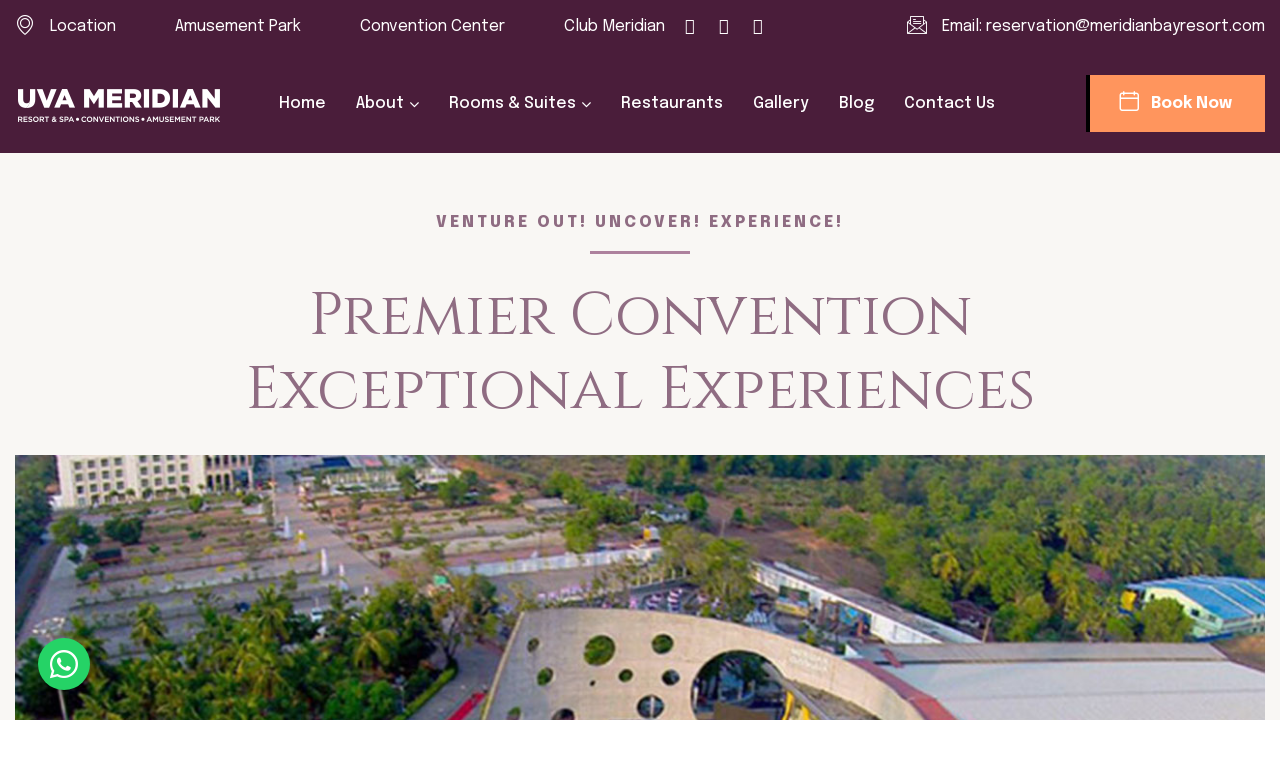

--- FILE ---
content_type: text/html
request_url: http://meridianbayresort.com/convention-centre.html
body_size: 24089
content:
<!DOCTYPE html>
<html>
<head>
<meta charset="utf-8">
<title>UVA Meridian</title>
<!-- Stylesheets -->
<link href="css/bootstrap.css" rel="stylesheet">
<link href="css/style.css" rel="stylesheet">
<link href="css/responsive.css" rel="stylesheet">

<link href="https://fonts.googleapis.com/css2?family=Epilogue:wght@300;400;500;600;700;800;900&display=swap" rel="stylesheet">
<link href="https://fonts.googleapis.com/css2?family=Cinzel:wght@400;500;600;700;800&display=swap" rel="stylesheet">

<link rel="shortcut icon" href="images/favicon.png" type="image/x-icon">
<link rel="icon" href="images/favicon.png" type="image/x-icon">

<!-- Responsive -->
<meta http-equiv="X-UA-Compatible" content="IE=edge">
<meta name="viewport" content="width=device-width, initial-scale=1.0, maximum-scale=1.0, user-scalable=0">

<!-- Facebook Pixel Code -->
<script>
!function(f,b,e,v,n,t,s)
{if(f.fbq)return;n=f.fbq=function(){n.callMethod?
n.callMethod.apply(n,arguments):n.queue.push(arguments)};
if(!f._fbq)f._fbq=n;n.push=n;n.loaded=!0;n.version='2.0';
n.queue=[];t=b.createElement(e);t.async=!0;
t.src=v;s=b.getElementsByTagName(e)[0];
s.parentNode.insertBefore(t,s)}(window,document,'script',
'https://connect.facebook.net/en_US/fbevents.js');
fbq('init', '328345979536206');
fbq('track', 'PageView');
</script>
<noscript>
<img height="1" width="1"
src="https://www.facebook.com/tr?id=328345979536206&ev=PageView
&noscript=1"/>
</noscript>
<!-- End Facebook Pixel Code -->
</head>

<body class="hidden-bar-wrapper">

<div class="page-wrapper">
 	
    <!-- Preloader -->
    <div class="preloader">
		<span></span>
	</div>
 	
 	<!-- Main Header -->
    <header class="main-header">
    	
		<!-- Header Top -->
		<div class="header-top">
			<div class="auto-container d-flex justify-content-between align-items-center flex-wrap">
				
				<!-- Left Box -->
				<div class="left-box d-flex flex-wrap">
					<ul class="info">
						<li><span class="icon flaticon-placeholder"></span><a href="contact.html">Location</a></li>
                        
<li><span class="icon"></span><a href="amusement-park.html" target="_parent">Amusement Park</a></li>
 <li><span class="icon"></span><a href="convention-centre.html" target="_parent">Convention Center</a></li>

						<li>
                  <span class="icon"></span
                  ><a href="club-meridian.html" target="_parent"
                    >Club Meridian</a
                  >
                </li>
					</ul>
					<!-- Social Box -->
					<ul class="social-box">
						<li><a href="https://www.facebook.com/" class="fa fa-facebook-f"></a></li>
						<li><a href="https://www.twitter.com/" class="fa fa-twitter"></a></li>
						<li><a href="https://dribbble.com/" class="fa fa-youtube"></a></li>
					</ul>
				</div>
				
				<!-- Right Box -->
				<div class="right-box d-flex flex-wrap">
					
					<ul class="info">
						
						<li><span class="icon flaticon-email-2"></span>Email: <a href="mailto:reservation@meridianbayresort.com">reservation@meridianbayresort.com</a></li>
					</ul>
					
					<!-- Language -->
					
					
				</div>
				
			</div>
		</div>
		
        <!-- Header Lower -->
        <div class="header-lower">
            
			<div class="auto-container">
				<div class="inner-container d-flex justify-content-between align-items-center flex-wrap">
					
					<div class="logo-box">
						<div class="logo"><a href="index.html"><img src="images/logo.png" alt="" title=""></a></div>
					</div>
					
					<div class="nav-outer d-flex align-items-center flex-wrap">
						
						<!-- Main Menu -->
						<nav class="main-menu show navbar-expand-md">
							<div class="navbar-header">
								<button class="navbar-toggler" type="button" data-toggle="collapse" data-target="#navbarSupportedContent" aria-controls="navbarSupportedContent" aria-expanded="false" aria-label="Toggle navigation">
									<span class="icon-bar"></span>
									<span class="icon-bar"></span>
									<span class="icon-bar"></span>
								</button>
							</div>
							
							<div class="navbar-collapse collapse clearfix" id="navbarSupportedContent">
								<ul class="navigation clearfix">
									<li><a href="home.html">Home</a>
									</li>
									<li class="dropdown"><a href="about.html">About</a>
										<ul>
											<li><a href="about.html">About Us</a></li>
											<li><a href="faq.html">Faq's</a></li>
											<li><a href="team.html">Our Team</a></li>
                                            <li class="dropdown"><a href="#">Our Other Properties</a>
												<ul>
													<li><a href="index.html">UVA Sands</a></li>
													<li><a href="index-2.html">UVA Manish</a></li>
												</ul>
											</li>
										</ul>
									</li>
									<li class="dropdown"><a href="index.html#rooms">Rooms & Suites</a>
										<ul>
											<li><a href="superior-room.html">Superior Room</a></li>
											<li><a href="executive-room.html">Executive Room</a></li>
											<li><a href="club-room.html">Club Room</a></li>
											<li><a href="deluxe-room.html">Deluxe Room</a></li>
											<li><a href="suite-room.html">Suite Room</a></li>

										</ul>
									</li>
									<li><a href="home.html#restaurants">Restaurants</a></li>
									<li><a href="gallery.html">Gallery</a></li>
									<li><a href="blog.html">Blog</a>
									</li>
									<li><a href="contact-convention-centre.html">Contact us</a></li>
								</ul>
							</div>
							
						</nav>
						<!-- Main Menu End-->
						
					</div>
					
					<!-- Outer Box -->
					<div class="outer-box d-flex align-items-center flex-wrap">
						

						<!-- Button Box -->
						<div class="button-box">
							<a href="reservation-convention-centre.html" class="theme-btn btn-style-one"><span class="txt"><i class="flaticon-calendar-2"></i> Book Now</span></a>
						</div>
						
						<!-- Mobile Navigation Toggler -->
						<div class="mobile-nav-toggler"><span class="icon flaticon-menu"></span></div>
						
					</div>
					<!-- End Outer Box -->
					
				</div>
				
			</div>
        </div>
        <!-- End Header Lower -->
        
		<!-- Sticky Header  -->
        <div class="sticky-header">
            <div class="auto-container d-flex justify-content-between align-items-center flex-wrap">
                <!-- Logo -->
                <div class="logo">
                    <a href="index.html" title=""><img src="images/sticky-logo.png" alt="" title=""></a>
                </div>
				
				<!-- Main Menu -->
				<nav class="main-menu">
					<!--Keep This Empty / Menu will come through Javascript-->
				</nav><!-- Main Menu End-->
				
				<!-- Mobile Navigation Toggler -->
				<div class="mobile-nav-toggler"><span class="icon flaticon-menu"></span></div>
            </div>
        </div><!-- End Sticky Menu -->
    
		<!-- Mobile Menu  -->
        <div class="mobile-menu">
            <div class="menu-backdrop"></div>
            <div class="close-btn"><span class="icon flaticon-cancel"></span></div>
            
            <nav class="menu-box">
                <div class="nav-logo"><a href="index.html"><img src="images/logo-sidebar.png" alt="" title=""></a></div>
                <div class="menu-outer"><!--Here Menu Will Come Automatically Via Javascript / Same Menu as in Header--></div>
            </nav>
        </div><!-- End Mobile Menu -->
	
    </header>
    <!-- End Main Header -->
	
	<!-- Banner Section Two -->
    <section class="banner-section-two">
		<div class="auto-container heading-top">
			<!-- Sec Title -->
			<div class="sec-title centered mt-4	">
				<div class="title">Venture out! Uncover! Experience!</div>
				<h2>Premier Convention <br> Exceptional Experiences</h2>
			</div>
			

			
			<!-- Carousel Box -->
			<div class="carousel-box">
				<div class="single-item-carousel owl-carousel owl-theme">
					
					<!-- Slide -->
					<div class="slide">
						<div class="image">
							<img src="images/convention/conv-01.jpg" alt="" />
							<div class="overlay-box">
								<h5><a href="home.html#restaurants">Welcome, your next event awaits.</a></h5>
								<!-- Button Box -->
								<div class="button-box">
									<a href="reservation-convention-centre.html" class="theme-btn btn-style-three"><span class="txt"><i class="flaticon-calendar-2"></i> Book Now</span></a>
								</div>
								
							</div>
						</div>
					</div>
					
					<!-- Slide -->
					<div class="slide">
						<div class="image">
							<img src="images/convention/conv-02.jpg" alt="" />
							<div class="overlay-box">
								<h5><a href="home.html#restaurants">Welcome, your next event awaits.</a></h5>
								<!-- Button Box -->
								<div class="button-box">
									<a href="reservation-convention-centre.html" class="theme-btn btn-style-three"><span class="txt"><i class="flaticon-calendar-2"></i> Book Now</span></a>
								</div>
							</div>
						</div>
					</div>
					
					<!-- Slide -->
					<div class="slide">
						<div class="image">
							<img src="images/convention/conv-03.jpg" alt="" />
							<div class="overlay-box">
								<h5><a href="home.html#restaurants">Welcome, your next event awaits.</a></h5>
								<!-- Button Box -->
								<div class="button-box">
									<a href="reservation-convention-centre.html" class="theme-btn btn-style-three"><span class="txt"><i class="flaticon-calendar-2"></i> Book Now</span></a>
								</div>
							</div>
						</div>
					</div>
					
				</div>
			</div>
			<!-- End Carousel Box -->
			
		</div>
	</section>
	<!-- End Banner Section Two -->
	
	<!-- Collection Section -->
    <section class="collection-section">
		<div class="auto-container">
			<!-- Sec Title -->
			<div class="sec-title">
				<div class="title">Venture out! Uncover! Experience!</div>
				<h2>Unrivaled Events at <br>Premier Convention Centre</h2>
			</div>
			<div class="row clearfix">

				
				<!-- Content Column -->
				<div class="content-column col-lg-6 col-md-12 col-sm-12">
					<div class="inner-column">
						<h6>OVERVIEW</h6>
						<p>Welcome to the UVA Meridian Convention Centre, where innovation meets elegance. Our state-of-the-art facility is equipped to host a wide range of events, from corporate conferences and trade shows to grand celebrations. With versatile spaces, cutting-edge technology, and a dedicated team of event experts, we create the perfect environment for your success. Whether you're planning a business gathering or a special occasion, the UVA Meridian Convention Centre is your ideal destination for seamless, unforgettable events.</p>
						<!-- Author Box -->
						<div class="author-box">
						</div>
						<h6>Venues</h6>
						<ul class="check-list">
							<li>Venue 1</li>
							<li>Venue 2</li>
							<li>Venue 3</li>
							<li>Venue 4</li>
							<li>Venue 5</li>
						</ul>
					</div>
				</div>
				
				<!-- Location Column -->
				<div class="location-column col-lg-6 col-md-12 col-sm-12">
					<div class="inner-column">
						<h6>Perfect Location</h6>
						<div class="text">Halady Road, Koteshwar - 576222, Kundapur, Udupi, Karnataka</div>
						<!-- Map Box -->
						<div class="map-box">
							<iframe src="https://www.google.com/maps/embed?pb=!1m18!1m12!1m3!1d3261.010596488335!2d74.71083736113003!3d13.595773405870874!2m3!1f0!2f0!3f0!3m2!1i1024!2i768!4f13.1!3m3!1m2!1s0x3bbc91be8a0733e7%3A0xd5dd508720065dbf!2sUVA%20Meridian%20Bay%20Resort!5e0!3m2!1sen!2sin!4v1681932438031!5m2!1sen!2sin" width="600" height="450" style="border:0;" allowfullscreen="" loading="lazy" referrerpolicy="no-referrer-when-downgrade"></iframe>
						</div>
					</div>
				</div>
				
			</div>
		</div>
	</section>
	<!-- End Collection Section -->
    
    
	
	<!-- Services Section -->
	<section class="services-section">
		<div class="auto-container">
			<div class="services-carousel owl-carousel owl-theme">
				
				<!-- Service Block -->
				<div class="service-block">
					<div class="inner-box">
						<div class="image">
							<a href="#"><img src="images/convention/auditorium.jpg" alt="" /></a>
						</div>
						<div class="lower-content">
							<h3><a href="reservation-convention-centre.html">Auditoriums</a></h3>
							<div class="text">UVA Meridian's auditoriums offer state-of-the-art facilities for versatile and inspiring events, guaranteeing an exceptional experience.</div>
							<a class="more" href="meeting.html">Read More</a>
						</div>
					</div>
				</div>
				
				<!-- Service Block -->
				<div class="service-block">
					<div class="inner-box">
						<div class="image">
							<a href="#"><img src="images/convention/Events.jpg" alt="" /></a>
						</div>
						<div class="lower-content">
							<h3><a href="reservation-convention-centre.html">Events</a></h3>
							<div class="text">UVA Meridian's event spaces are tailored for extraordinary moments, blending modern amenities and attentive service for unforgettable gatherings.</div>
							<a class="more" href="meeting.html">Read More</a>
						</div>
					</div>
				</div>
				
				<!-- Service Block -->
				<div class="service-block">
					<div class="inner-box">
						<div class="image">
							<a href="#"><img src="images/convention/wedding.jpg" alt="" /></a>
						</div>
						<div class="lower-content">
							<h3><a href="reservation-convention-centre.html">Weddings</a></h3>
							<div class="text">UVA Meridian is the perfect setting for your dream wedding. With elegant venues, personalized service, and breathtaking surroundings, we turn your special day into an unforgettable love story.</div>
							<a class="more" href="meeting.html">Read More</a>
						</div>
					</div>
				</div>
				
			</div>
		</div>
	</section>
	<!-- End Services Section -->
	
	
	
	<!-- Beach Section -->
    <section class="beach-section" style="background-image: url(images/convention/big-banner.jpg)">
		<div class="auto-container">
			<div class="inner-container">
				<!-- Sec Title -->
				<div class="sec-title light">
					<h2>Save Upto 25% This <br>Signature Venue</h2>
					<div class="text">With multi-hued leaves giving final flourish and seasonal walks enjoyably</div>
				</div>
				<!-- Button Box -->
				<div class="button-box">
					<a href="reservation-convention-centre.html" class="theme-btn btn-style-three"><span class="txt"><i class="flaticon-calendar-2"></i> Book Now</span></a>
				</div>
			</div>
		</div>
	</section>
	<!-- End Beach Section -->
	
	<!-- Testimonial Section Two -->
	<section class="testimonial-section-two">
		<div class="auto-container">
			<div class="testimonial-carousel owl-carousel owl-theme">
				
				<!-- Testimonial Block Two -->
				<div class="testimonial-block-two">
					<div class="inner-box">
						<div class="quote flaticon-left-quote"></div>
						<div class="text">UVA Meridian Convention Centre exceeded expectations <br> top-notch facilities and superb staff. <br>A go-to choice for any conference!</div>
						<div class="rating">
							<span class="fa fa-star"></span>
							<span class="fa fa-star"></span>
							<span class="fa fa-star"></span>
							<span class="fa fa-star"></span>
							<span class="fa fa-star"></span>
						</div>
						<div class="author">
							Jessica Willimes
							<span>Guest Review</span>
						</div>
					</div>
				</div>
				
				<!-- Testimonial Block Two -->
				<div class="testimonial-block-two">
					<div class="inner-box">
						<div class="quote flaticon-left-quote"></div>
						<div class="text">UVA Meridian Convention Centre exceeded expectations <br> top-notch facilities and superb staff. <br>A go-to choice for any conference!</div>
						<div class="rating">
							<span class="fa fa-star"></span>
							<span class="fa fa-star"></span>
							<span class="fa fa-star"></span>
							<span class="fa fa-star"></span>
							<span class="fa fa-star"></span>
						</div>
						<div class="author">
							Jessica Willimes
							<span>Guest Review</span>
						</div>
					</div>
				</div>
				
				<!-- Testimonial Block Two -->
				<div class="testimonial-block-two">
					<div class="inner-box">
						<div class="quote flaticon-left-quote"></div>
						<div class="text">UVA Meridian Convention Centre exceeded expectations <br> top-notch facilities and superb staff. <br>A go-to choice for any conference!</div>
						<div class="rating">
							<span class="fa fa-star"></span>
							<span class="fa fa-star"></span>
							<span class="fa fa-star"></span>
							<span class="fa fa-star"></span>
							<span class="fa fa-star"></span>
						</div>
						<div class="author">
							Jessica Willimes
							<span>Guest Review</span>
						</div>
					</div>
				</div>
				
			</div>
		</div>
	</section>
	<!-- End Testimonial Section Two -->
	
	<!-- News Section Three -->
    <section class="news-section-three">
		<div class="auto-container">
			<!-- Sec Title -->
			<div class="sec-title centered">
				<div class="title">Stay in the loop</div>
				<h2>Recent Events</h2>
			</div>
			<div class="row clearfix">
				
				<!-- News Block Five -->
				<div class="news-block-five col-lg-6 col-md-12 col-sm-12">
					<div class="inner-box wow fadeInLeft" data-wow-delay="0ms" data-wow-duration="1500ms">
						<div class="image">
							<a href=""><img src="images/convention/news-1.jpg" alt="" /></a>
						</div>
						<div class="lower-content">
							<div class="content">
								<div class="post-date">
									11
									<span>dec <br> 2022</span>
								</div>
								<h4><a href="https://www.uvameridian.com/blog-best-resort-in-kundapura/">Event 1</a></h4>
								<div class="text">Nisl quam nestibulum ac quam necod io elemen the aucan ligula Nisl quam nestibulum ac quam.</div>
							</div>
						</div>
					</div>
				</div>
				
				<!-- News Block Five -->
				<div class="news-block-five col-lg-6 col-md-12 col-sm-12">
					<div class="inner-box wow fadeInRight" data-wow-delay="0ms" data-wow-duration="1500ms">
						<div class="image">
							<a href=""><img src="images/convention/news-2.jpg" alt="" /></a>
						</div>
						<div class="lower-content">
							<div class="content">
								<div class="post-date">
									11
									<span>dec <br> 2022</span>
								</div>
								<h4><a href="https://www.uvameridian.com/blog-best-resort-in-kundapura/">Event 2</a></h4>
								<div class="text">Nisl quam nestibulum ac quam necod io elemen the aucan ligula Nisl quam nestibulum ac quam.</div>
							</div>
						</div>
					</div>
				</div>
				
			</div>
			
			<!-- Button Box -->
			<div class="button-box text-center">
				<a href="news.html" class="theme-btn btn-style-one"><span class="txt">View All News</span></a>
			</div>
			
		</div>
	</section>
	<!-- End News Section Three -->
	
	
	<!-- Main Footer -->
    <footer class="main-footer">
		<div class="auto-container">
			<!-- Upper Box -->
			<div class="upper-box">
				<div class="row clearfix">
					<!-- Logo Column -->
					<div class="logo-column col-xl-5 col-lg-4 col-md-12 col-sm-12">
						<div class="logo"><a href="index.html"><img src="images/logo.png" alt="" title=""></a></div>
					</div>
					<!-- Info Column -->
					<div class="info-column col-xl-7 col-lg-8 col-md-12 col-sm-12">
						<div class="row clearfix">
							<!-- Info Box -->
							<div class="info-box col-lg-6 col-md-6 col-sm-12">
								<div class="box-inner">
									<span class="icon flaticon-telephone"></span>
									Reservation : <a href="tel:+91-9449-606-060">+919449606060 / +919483303030
</a>
									<br>
Booking : <a href="tel:+91-9449-606-060">+9194482 85017</a>
								</div>
							</div>
							<!-- Info Box -->
							<div class="info-box col-lg-6 col-md-6 col-sm-12">
								<div class="box-inner">
									<span class="icon flaticon-email"></span>
									General:  <a href="mailto:reservation@meridianbayresort.com">reservation@meridianbayresort.com</a>
									
								</div>
							</div>
						</div>
					</div>
				</div>
			</div>
			<!-- End Upper Box -->
			
			<!-- Widgets Section -->
            <div class="widgets-section">
				<div class="row clearfix">
					
					<!-- Footer Column -->
					<div class="footer-column col-lg-5 col-md-6 col-sm-12">
						<div class="footer-widget location-widget">
							<h5>Location</h5>
							<div class="text">Halady Road,<br>
Koteshwar - 576222,<br>
Kundapur,
Udupi,
Karnataka
</div>
							<!-- Button Box -->
							
						</div>
					</div>
					
					              <!-- Footer Column -->
              <div class="footer-column col-lg-4 col-md-6 col-sm-12">
                <div class="footer-widget location-widget">
                  <h5>Explore</h5>
                  <div class="row clearfix">
                    <div class="col-lg-6 col-md-6 col-sm-6">
                      <ul class="footer-list">
                        <li><a href="about.html">About Us</a></li>
                        <li><a href="faq.html">Faq's</a></li>
                        <li><a href="team.html">Our Team</a></li>
                        <li><a href="home.html#restaurants">Restaurants</a></li>
                      </ul>
                    </div>
                    <div class="col-lg-6 col-md-6 col-sm-6">
                      <ul class="footer-list">
                        <li><a href="superior-room.html">Superior Room</a></li>
                        <li><a href="executive-room.html">Executive room</a></li>
                        <li><a href="club-room.html">Club Room</a></li>
                        <li><a href="deluxe-room.html">Deluxe Room</a></li>
					    <li><a href="suite-room.html">Suite Room</a></li>
                      </ul>
                    </div>
					  
                  </div>
                </div>
              </div>

              <!-- Footer Column -->
					<div class="footer-column col-lg-4 col-md-12 col-sm-12">
						
					</div>
					
				</div>
			</div>
			<!-- End Widgets Section -->
			
		</div>
		<!-- Footer Bottom -->
		<div class="footer-bottom">
			<div class="auto-container">
				<div class="row clearfix">
					<!-- Column -->
                    
                    <!-- WhatsApp chat --><a href="https://wa.me/+919449606060"
                class="whatsapp-chat"
                target="_blank"><i class='fab fa-whatsapp whatsapp-icon'></i></a>
                    <!-- WhatsApp chat end -->
                    
					<div class="column col-lg-6 col-md-12 col-sm-12">
						<div class="copyright">&copy; 2023 All Rights Reserved. Design By <a href="https://pebbles-solutions.com">pebbles</a></div>
					</div>
					<!-- Column -->
					<div class="column col-lg-6 col-md-12 col-sm-12">
											<!-- Social Box -->
					<div class="social-box">
						<span><a href="https://www.facebook.com/" class="fa fa-facebook-f m-r"></a></span>
						<span><a href="https://www.twitter.com/" class="fa fa-twitter m-r"></a></span>
						<span><a href="https://dribbble.com/" class="fa fa-youtube"></a></span>
					</div>
					</div>
				</div>
			</div>
		</div>
	</footer>
	<!-- End Main Footer -->
	
</div>

<!-- End PageWrapper -->

<!-- Scroll To Top -->
<div class="scroll-to-top scroll-to-target" data-target="html"><span class="fa fa-arrow-up"></span></div>

<script src="js/jquery.js"></script>
<script src="js/popper.min.js"></script>
<script src="js/bootstrap.min.js"></script>
<script src="js/jquery.mCustomScrollbar.concat.min.js"></script>
<script src="js/jquery.fancybox.js"></script>
<script src="js/appear.js"></script>
<script src="js/tilt.jquery.min.js"></script>
<script src="js/owl.js"></script>
<script src="js/wow.js"></script>
<script src="js/slick.js"></script>
<script src="js/swiper.min.js"></script>
<script src="js/odometer.js"></script>
<script src="js/nav-tool.js"></script>
<script src="js/jquery-ui.js"></script>
<script src="js/slick-script.js"></script>
<script src="js/script.js"></script>
<script src="https://kit.fontawesome.com/790c0c0176.js"></script>
<!--[if lt IE 9]><script src="https://cdnjs.cloudflare.com/ajax/libs/html5shiv/3.7.3/html5shiv.js"></script><![endif]-->
<!--[if lt IE 9]><script src="js/respond.js"></script><![endif]-->

</body>
</html>

--- FILE ---
content_type: text/css
request_url: http://meridianbayresort.com/css/style.css
body_size: 179663
content:
/* uvameridian Hoteling Business HTML Template */

/* 
	font-family: 'Manrope', sans-serif;
*/

@import url("global.css");
@import url("header.css");
@import url("footer.css");
@import url("font-awesome.css");
@import url("flaticon.css");
@import url("animate.css");
@import url("owl.css");
@import url("slick.css");
@import url("swiper.css");
@import url("jquery-ui.css");
@import url("custom-animate.css");
@import url("jquery.fancybox.min.css");
@import url("odometer-theme-default.css");
@import url("jquery.mCustomScrollbar.min.css");

/*** 

====================================================================
	Main Slider Section
====================================================================

***/

.main-slider {
  position: relative;
  overflow: hidden;
  background-color: var(--color-six);
}

.main-slider .slide {
  position: relative;
  overflow: hidden;
  background-size: cover;
}

.main-slider .slide:before {
  position: absolute;
  content: "";
  left: 0px;
  top: 0px;
  right: 0px;
  bottom: 0px;
  opacity: 0.3;
  background-color: var(--black-color);
}

.main-slider .pattern-one {
  position: absolute;
  left: 0px;
  top: 0px;
  width: 100%;
  height: 437px;
  opacity: 0.6;
  background-repeat: repeat-x;
}

.main-slider .content-box {
  position: relative;
  padding: 300px 0px 240px;
}

.main-slider .content-box .box-inner {
  position: relative;
  text-align: center;
}

.main-slider .helpline {
  position: absolute;
  left: 0px;
  bottom: 50px;
}

.main-slider .helpline .helpline-inner {
  position: relative;
  font-weight: 700;
  border-radius: 50px;
  padding: 16px 36px 14px;
  font-size: var(--font-16);
  color: var(--white-color);
  border: 1px solid var(--white-color);
}

.main-slider .helpline .helpline-inner a {
  position: relative;
  color: var(--white-color);
}

.main-slider .helpline .helpline-inner .icon {
  position: relative;
  top: 2px;
  font-weight: 400;
  line-height: 1em;
  font-size: var(--font-26);
  margin-right: var(--margin-right-15);
}

.main-slider .color-one {
  position: absolute;
  left: 10px;
  top: -90px;
  width: 350px;
  height: 350px;
  opacity: 0.4;
  border-radius: 50%;
  background-color: var(--main-color);
}

.main-slider .color-two {
  position: absolute;
  right: 10px;
  bottom: -40px;
  width: 350px;
  height: 350px;
  opacity: 0.4;
  border-radius: 50%;
  background-color: var(--main-color);
}

.main-slider .title {
  position: relative;
  opacity: 0;
  font-weight: 800;
  letter-spacing: 3px;
  display: inline-block;
  font-size: var(--font-16);
  color: var(--white-color);
  transform: translateX(180px);
  transform-origin: top;
  -webkit-transition: all 1000ms ease;
  -moz-transition: all 100ms ease;
  -ms-transition: all 1000ms ease;
  -o-transition: all 1000ms ease;
  transition: all 1000ms ease;
  text-transform: uppercase;
  margin-bottom: var(--margin-bottom-40);
  padding-bottom: var(--padding-bottom-15);
}

.main-slider .title:before {
  position: absolute;
  content: "";
  left: 50%;
  bottom: 0px;
  width: 105px;
  height: 3px;
  transform: translateX(-50%);
  background-color: var(--color-three);
}

.main-slider .active .title {
  opacity: 1;
  transform: translateX(0px);
  -webkit-transition-delay: 100ms;
  -moz-transition-delay: 100ms;
  -ms-transition-delay: 100ms;
  -o-transition-delay: 100ms;
  transition-delay: 100ms;
}

.main-slider h1 {
  color: var(--white-color);
  opacity: 0;
  text-transform: uppercase;
  transform: translateX(200px);
  transform-origin: top;
  -webkit-transition: all 1000ms ease;
  -moz-transition: all 100ms ease;
  -ms-transition: all 1000ms ease;
  -o-transition: all 1000ms ease;
  transition: all 1000ms ease;
  margin-bottom: var(--margin-bottom-50);
}

.main-slider h1 a {
  color: var(--white-color);
}

.main-slider h1 a:hover {
  color: var(--main-color);
}

.main-slider .active h1 {
  opacity: 1;
  transform: translateX(0px);
  -webkit-transition-delay: 450ms;
  -moz-transition-delay: 450ms;
  -ms-transition-delay: 450ms;
  -o-transition-delay: 450ms;
  transition-delay: 450ms;
}

.main-slider .buttons-box {
  opacity: 0;
  transform: translateX(200px);
  transform-origin: top;
  display: inline-block;
  -webkit-transition: all 900ms ease;
  -moz-transition: all 900ms ease;
  -ms-transition: all 900ms ease;
  -o-transition: all 900ms ease;
  transition: all 900ms ease;
}

.main-slider .active .buttons-box {
  opacity: 1;
  transform: translateX(0px);
  -webkit-transition-delay: 900ms;
  -moz-transition-delay: 900ms;
  -ms-transition-delay: 900ms;
  -o-transition-delay: 900ms;
  transition-delay: 900ms;
}

.main-slider .owl-dots {
  position: absolute;
  left: 50%;
  bottom: 70px;
  display: block;
  text-align: center;
  counter-reset: slides-num;
  transform: translateX(-50%);
}

.main-slider .owl-dots .owl-dot {
  position: relative;
  z-index: 10;
  display: inline-block;
  vertical-align: top;
  margin: 0px 10px;
  counter-increment: slides-num;
}

.main-slider .owl-dots .owl-dot span {
  position: relative;
  content: "0" counter(slides-num) "";
  display: block;
  font-weight: 500;
  font-size: var(--font-18);
  color: var(--white-color);
  padding-bottom: 5px;
  -webkit-transition: all 0.3s ease;
  -moz-transition: all 0.3s ease;
  -ms-transition: all 0.3s ease;
  -o-transition: all 0.3s ease;
  transition: all 0.3s ease;
  font-family: var(--font-family-Cinzel);
}

.main-slider .owl-dots .owl-dot span:after {
  position: absolute;
  content: "";
  left: 0px;
  bottom: 0px;
  right: 0px;
  height: 2px;
  opacity: 0;
  background-color: var(--white-color);
  -webkit-transition: all 0.3s ease;
  -moz-transition: all 0.3s ease;
  -ms-transition: all 0.3s ease;
  -o-transition: all 0.3s ease;
  transition: all 0.3s ease;
}

.main-slider .owl-dots .owl-dot:hover span:after,
.main-slider .owl-dots .owl-dot.active span:after {
  opacity: 1;
}

.main-slider .owl-dots .owl-dot span:before {
  position: relative;
  content: "0" counter(slides-num) "";
}

.main-slider .owl-dots .owl-dot:hover span,
.main-slider .owl-dots .owl-dot.active span {
  color: var(--main-color);
  opacity: 1;
}

.main-slider .owl-nav {
  position: absolute;
  left: 50%;
  bottom: 60px;
  width: 100%;
  max-width: 1170px;
  text-align: right;
  transform: translateX(-50%);
}

.main-slider .owl-nav .owl-prev {
  position: relative;
  line-height: 1em;
  margin: 0px 30px;
  display: inline-block;
  font-size: var(--font-40);
  color: var(--white-color);
}

.main-slider .owl-nav .owl-prev:before {
  position: absolute;
  content: "";
  top: -10px;
  left: -35px;
  width: 60px;
  height: 60px;
  border-radius: 50px;
  display: inline-block;
  /*border:1px solid var(--white-color);*/
}

.main-slider .owl-nav .owl-next {
  position: relative;
  line-height: 1em;
  margin: 0px 5px;
  display: inline-block;
  font-size: var(--font-40);
  color: var(--white-color);
}

.main-slider .owl-nav .owl-next:before {
  position: absolute;
  content: "";
  top: -10px;
  right: -35px;
  width: 60px;
  height: 60px;
  border-radius: 50px;
  display: inline-block;
  /*border:1px solid var(--white-color);*/
}

/*** 

====================================================================
	Hotel Section
====================================================================

***/
.restaurent-logo01 {
  margin: auto;
  width: 50%;
}

.hotel-section {
  position: relative;
  padding: 120px 0px 90px;
}

.hotel-section .content-column {
  position: relative;
  margin-bottom: var(--margin-bottom-30);
}

.hotel-section .content-column .inner-column {
  position: relative;
  padding-top: var(--padding-top-55);
}

.hotel-section .content-column .text {
  max-width: 460px;
}

.hotel-section .author-box {
  position: relative;
}

.hotel-section .author-box .box-inner {
  position: relative;
  font-weight: 400;
  color: var(--black-color);
  text-transform: capitalize;
  font-size: var(--font-30);
  padding-top: var(--padding-top-15);
  font-family: var(--font-family-Cinzel);
  padding-left: var(--padding-left-100);
}

.hotel-section .author-box .author-image {
  position: absolute;
  left: 0px;
  top: 0px;
  width: 90px;
  height: 90px;
  padding: 7px 7px;
  overflow: hidden;
  border-radius: 50%;
  box-shadow: 0px 0px 15px rgba(0, 0, 0, 0.1);
}

.hotel-section .author-box .author-image img {
  position: relative;
  width: 100%;
  overflow: hidden;
  border-radius: 50%;
}

.hotel-section .author-box .designation {
  position: relative;
  display: block;
  font-size: var(--font-15);
  text-transform: capitalize;
  margin-top: var(--margin-top-20);
  font-family: var(--font-family-Epilogue);
}

.hotel-section .image-column {
  position: relative;
}

.hotel-section .image-column .inner-column {
  position: relative;
  text-align: right;
}

.hotel-section .image-two {
  position: absolute;
  left: -80px;
  top: 190px;
}

.hotel-section .image-two .overlay-box {
  position: absolute;
  left: 45px;
  top: 45px;
  right: 45px;
  bottom: 45px;
  text-align: center;
  padding-top: var(--padding-top-35);
  background-color: rgb(74 29 58);
}

.hotel-section .image-two .title {
  position: relative;
  font-weight: 700;
  font-size: var(--font-16);
  color: var(--white-color);
}

.hotel-section .counter {
  position: relative;
  font-weight: 400;
  line-height: 1em;
  font-size: 130px;
  color: var(--white-color);
  font-family: var(--font-family-Cinzel);
}

.hotel-section .years {
  position: relative;
  font-weight: 400;
  line-height: 1em;
  font-size: 32px;
  margin-top: -15px;
  color: var(--white-color);
  font-family: var(--font-family-Cinzel);
}

.hotel-section .form-box,
.form-section .form-box {
  position: relative;
  margin-top: 20px;
  padding: 25px 25px 10px;
  margin-right: var(--margin-right-40);
  background-color: var(--white-color);
  border: 1px solid rgba(var(--black-color-rgb), 0.08);
}

/* Hotel Form */

.hotel-form {
  position: relative;
  padding-right: 185px;
}

.hotel-form .form-group {
  position: relative;
  margin-bottom: 15px;
}

.hotel-form .form-group .icon {
  position: absolute;
  right: 45px;
  bottom: 35px;
  color: var(--color-two);
  font-size: var(--font-18);
}

.hotel-form fieldset {
  position: relative;
  padding: 18px 25px 25px;
  background-color: var(--color-five);
}

.hotel-form .form-group label {
  position: relative;
  display: block;
  line-height: 28px;
  font-weight: 500;
  letter-spacing: 1px;
  margin-bottom: 5px;
  font-size: var(--font-13);
  color: var(--black-color);
  text-transform: uppercase;
}

.hotel-form .ui-selectmenu-button.ui-button,
.hotel-form .form-group input,
.hotel-form .form-group select,
.hotel-form .form-group textarea {
  position: relative;
  display: block;
  width: 100%;
  height: 48px;
  line-height: 26px;
  font-weight: 400;
  color: var(--color-two);
  font-size: var(--font-14);
  padding: 10px 20px 10px 15px;
  background-color: var(--white-color);
  -webkit-transition: all 300ms ease;
  -ms-transition: all 300ms ease;
  -o-transition: all 300ms ease;
  -moz-transition: all 300ms ease;
  transition: all 300ms ease;
  border: 1px solid rgba(var(--black-color-rgb), 0.08);
}

.hotel-form .form-group textarea {
  position: relative;
  display: block;
  width: 100%;
  height: 150px;
  resize: none;
}

.hotel-form .form-group input:focus,
.hotel-form .form-group select:focus,
.hotel-form .form-group textarea:focus {
  border-color: var(--main-color);
}

.hotel-form input[type="submit"],
.hotel-form button {
  position: absolute;
  right: 0px;
  top: 0px;
  display: block;
  font-weight: 700;
  border-radius: 0px;
  padding: 33px 35px;
  line-height: 28px;
  font-size: var(--font-16);
  text-transform: capitalize;
  color: var(--white-color);
  background-color: var(--main-color);
}

.hotel-form button:hover {
  background-color: rgb(74 29 58);
}

/*** 

====================================================================
	Hospitality Section
====================================================================

***/

.hospitality-section {
  position: relative;
}

.hospitality-section .video-column {
  position: relative;
  margin-bottom: var(--margin-bottom-30);
}

.hospitality-section .video-column .inner-column {
  position: relative;
  margin-left: -250px;
  padding-bottom: 230px;
  padding-right: var(--padding-right-70);
}

.hospitality-section .quote-box {
  position: absolute;
  right: 120px;
  bottom: 0px;
  width: 100%;
  max-width: 370px;
  padding: 45px 45px;
  background-color: rgb(74 29 58);
}

.hospitality-section .quote-box .text {
  position: relative;
  font-weight: 700;
  line-height: 40px;
  font-size: var(--font-24);
  color: var(--white-color);
  margin-top: var(--margin-top-30);
}

/* Video Box */

.video-box {
  position: relative;
}

.video-box .video-image {
  position: relative;
  margin: 0px;
  overflow: hidden;
  background-color: var(--main-color);
}

.video-box .video-image img {
  position: relative;
  width: 100%;
  -webkit-transition: all 500ms ease;
  -moz-transition: all 500ms ease;
  -ms-transition: all 500ms ease;
  -o-transition: all 500ms ease;
  transition: all 500ms ease;
}

.video-box:hover .video-image img {
  transform: scale(1.05, 1.05);
  filter: grayscale(100%);
}

.video-box .overlay-box {
  position: absolute;
  left: 0px;
  top: 0px;
  width: 100%;
  height: 100%;
  text-align: center;
  overflow: hidden;
  line-height: 45px;
  overflow: hidden;
}

.video-box .overlay-box span {
  position: absolute;
  width: 85px;
  height: 85px;
  left: 50%;
  top: 50%;
  z-index: 10;
  font-weight: 700;
  text-align: center;
  display: inline-block;
  margin-top: -42px;
  margin-left: -42px;
  line-height: 85px;
  border-radius: 50%;
  font-family: "flaticon";
  font-size: var(--font-20);
  color: var(--white-color);
  padding-left: var(--padding-left-5);
  border: 1px solid var(--white-color);
  -webkit-transition: all 500ms ease;
  -moz-transition: all 500ms ease;
  -ms-transition: all 500ms ease;
  -o-transition: all 500ms ease;
  transition: all 500ms ease;
}

.video-box .overlay-box span:hover {
  color: var(--white-color);
  border-color: var(--main-color);
  background-color: var(--main-color);
}

.video-box .ripple,
.video-box .ripple:before,
.video-box .ripple:after {
  position: absolute;
  top: 50%;
  left: 50%;
  width: 85px;
  height: 85px;
  -webkit-transform: translate(-50%, -50%);
  -moz-transform: translate(-50%, -50%);
  -ms-transform: translate(-50%, -50%);
  -o-transform: translate(-50%, -50%);
  transform: translate(-50%, -50%);
  -webkit-border-radius: 50% 50% 50% 50%;
  -moz-border-radius: 50% 50% 50% 50%;
  -ms-border-radius: 50% 50% 50% 50%;
  -o-border-radius: 50% 50% 50% 50%;
  border-radius: 50% 50% 50% 50%;
  -webkit-box-shadow: 0 0 0 0 rgba(255, 255, 255, 0.6);
  -moz-box-shadow: 0 0 0 0 rgba(255, 255, 255, 0.6);
  -ms-box-shadow: 0 0 0 0 rgba(255, 255, 255, 0.6);
  -o-box-shadow: 0 0 0 0 rgba(255, 255, 255, 0.6);
  box-shadow: 0 0 0 0 rgba(255, 255, 255, 0.6);
  -webkit-animation: ripple 3s infinite;
  -moz-animation: ripple 3s infinite;
  -ms-animation: ripple 3s infinite;
  -o-animation: ripple 3s infinite;
  animation: ripple 3s infinite;
}

.video-box .ripple:before {
  -webkit-animation-delay: 0.9s;
  -moz-animation-delay: 0.9s;
  -ms-animation-delay: 0.9s;
  -o-animation-delay: 0.9s;
  animation-delay: 0.9s;
  content: "";
  position: absolute;
}

.video-box .ripple:after {
  -webkit-animation-delay: 0.6s;
  -moz-animation-delay: 0.6s;
  -ms-animation-delay: 0.6s;
  -o-animation-delay: 0.6s;
  animation-delay: 0.6s;
  content: "";
  position: absolute;
}

.hospitality-section .content-column {
  position: relative;
  margin-bottom: var(--margin-bottom-30);
}

.hospitality-section .content-column .inner-column {
  position: relative;
  padding-top: var(--padding-top-60);
}

.hospitality-section .content-column h4 {
  font-weight: 700;
  color: var(--black-color);
  margin-bottom: var(--margin-bottom-20);
  font-family: var(--font-family-Epilogue);
}

.hospitality-section .check-list {
  position: relative;
}

.hospitality-section .check-list li {
  position: relative;
  color: var(--color-four);
  font-size: var(--font-18);
  padding-left: var(--padding-left-30);
  margin-bottom: var(--margin-bottom-20);
}

.hospitality-section .check-list li:before {
  position: absolute;
  content: "\f19a";
  left: 0px;
  top: 0px;
  color: var(--main-color);
  font-family: "flaticon";
}

.hospitality-section .check-list li:last-child {
  margin-bottom: var(--margin-zero);
}

.hospitality-section .content-column .image {
  position: relative;
  margin-top: var(--margin-top-35);
}

/*** 

====================================================================
	Accomodation Section
====================================================================

***/

.accomodation-section {
  position: relative;
  padding: 70px 0px 110px;
}

.accomodation-section.style-two {
  padding: 110px 0px 90px;
}

.accomodation-section .owl-dots {
  position: relative;
  text-align: center;
  top: 10px;
  margin-top: var(--margin-top-30);
}

.accomodation-section .owl-dots .owl-dot {
  position: relative;
  width: 20px;
  height: 20px;
  margin: 0px 5px;
  border-radius: 50px;
  display: inline-block;
  border: 1px solid var(--color-six);
  -webkit-transition: all 500ms ease;
  -moz-transition: all 500ms ease;
  -ms-transition: all 500ms ease;
  -o-transition: all 500ms ease;
  transition: all 500ms ease;
}

.accomodation-section .owl-dots .owl-dot.active,
.accomodation-section .owl-dots .owl-dot:hover {
  border-color: var(--main-color);
  background-color: var(--main-color);
}

.accomodation-section .owl-nav {
  position: relative;
  width: 100%;
  max-width: 300px;
  margin: 0 auto;
  text-align: center;
  margin-top: var(--margin-top-30);
}

.accomodation-section .owl-nav .owl-prev {
  position: absolute;
  left: 0px;
  z-index: 2;
  line-height: 1em;
  display: inline-block;
  font-size: var(--font-40);
  color: var(--black-color);
}

.accomodation-section .owl-nav .owl-prev:before {
  position: absolute;
  content: "";
  top: -10px;
  left: -35px;
  width: 60px;
  height: 60px;
  z-index: -1;
  border-radius: 50px;
  display: inline-block;
  border: 1px solid var(--color-six);
  background-color: var(--white-color);
}

.accomodation-section .owl-nav .owl-next {
  position: absolute;
  right: 0px;
  z-index: 2;
  line-height: 1em;
  display: inline-block;
  font-size: var(--font-40);
  color: var(--black-color);
}

.accomodation-section .owl-nav .owl-next:before {
  position: absolute;
  content: "";
  top: -10px;
  right: -35px;
  width: 60px;
  height: 60px;
  z-index: -1;
  border-radius: 50px;
  display: inline-block;
  border: 1px solid var(--color-six);
  background-color: var(--white-color);
}

.room-block {
  position: relative;
  margin-bottom: var(--margin-bottom-30);
}

.room-block .inner-box {
  position: relative;
}

.room-block .image {
  position: relative;
  overflow: hidden;
  padding-bottom: var(--padding-bottom-35);
}

.room-block .image img {
  position: relative;
  width: 100%;
  display: block;
}

.room-block .overlay-box {
  position: absolute;
  left: 0px;
  bottom: 0px;
  right: 30px;
  padding: 40px 35px;
  border: 1px solid var(--color-six);
  background-color: var(--white-color);
}

.room-block .upper-box {
  position: relative;
}

.room-block h3 {
}

.room-block h3 a {
  color: var(--color-seven);
}

.room-block h3 a:hover {
  color: var(--main-color);
}

.room-block .price {
  position: relative;
  font-weight: 700;
  letter-spacing: 1px;
  font-size: var(--font-16);
  text-transform: uppercase;
  color: var(--color-eight);
  margin-top: var(--margin-top-5);
}

.room-block .lower-box {
  position: relative;
  /* transform:scale(1,0); */
  margin-bottom: -140px;
  opacity: 0;
  margin-top: var(--margin-top-25);
  padding-top: var(--padding-top-25);
  border-top: 1px solid var(--color-six);
  background-color: var(--white-color);
  -webkit-transition: all 500ms ease;
  -moz-transition: all 500ms ease;
  -ms-transition: all 500ms ease;
  -o-transition: all 500ms ease;
  transition: all 500ms ease;
}

.room-block .inner-box:hover .lower-box {
  opacity: 1;
  margin-bottom: 0px;
}

.room-block .options-list {
  position: relative;
}

.room-block .options-list li {
  position: relative;
  width: 40px;
  height: 40px;
  line-height: 40px;
  text-align: center;
  border-radius: 50px;
  display: inline-block;
  color: var(--black-color);
  font-size: var(--font-18);
  background-color: var(--color-nine);
}

.room-block .review {
  position: relative;
  padding: 4px 12px;
  color: var(--white-color);
  background-color: var(--main-color);
}

.room-block .review .fa {
  position: relative;
  margin-right: var(--margin-right-5);
}

.room-block .more {
  position: relative;
  font-weight: 700;
  padding-bottom: 2px;
  display: inline-block;
  font-size: var(--font-14);
  color: var(--black-color);
  margin-top: var(--margin-top-25);
  padding-right: var(--padding-right-60);
  border-bottom: 1px solid var(--main-color);
}

.room-block .more:before {
  position: absolute;
  content: "";
  right: 0px;
  top: 3px;
  width: 42px;
  height: 14px;
  background: url(../images/icons/next-arrow.png) no-repeat;
}

.room-block .more:hover {
  color: var(--main-color);
}

/*** 

====================================================================
	Resource Section
====================================================================

***/

.resource-section {
  position: relative;
  padding: 100px 0px 0px;
}

.resource-section:before {
  position: absolute;
  content: "";
  left: 0px;
  top: 0px;
  right: 0px;
  bottom: 80px;
  background-color: rgb(251 245 228);
}

.resource-section .phone-box {
  position: relative;
  border-radius: 50px;
  padding: 15px 60px 15px 20px;
  background-color: var(--white-color);
  box-shadow: 0px 0px 15px rgba(0, 0, 0, 0.07);
}

.resource-section .box-inner {
  position: relative;
  font-weight: 700;
  color: var(--color-eight);
  font-size: var(--font-18);
  padding-top: var(--padding-top-10);
  padding-left: var(--padding-left-80);
}

.resource-section .icon {
  position: absolute;
  left: 0px;
  top: 0px;
  width: 68px;
  height: 68px;
  line-height: 68px;
  text-align: center;
  border-radius: 50px;
  font-weight: normal;
  font-size: var(--font-30);
  color: var(--white-color);
  background-color: var(--main-color);
}

.resource-section .box-inner a {
  position: relative;
  display: inline-block;
  color: var(--black-color);
  margin-top: var(--margin-top-10);
}

.resource-section .box-inner a:hover {
  color: var(--main-color);
}

/* Hotel Tabs */

.hotel-tabs {
  position: relative;
}

.hotel-tabs .tab-btns {
  position: absolute;
  left: 0px;
  z-index: 1;
  max-width: 330px;
  width: 100%;
  text-align: left;
}

.hotel-tabs .tab-btns .tab-btn {
  position: relative;
  font-weight: 700;
  cursor: pointer;
  display: block;
  padding: 18px 25px;
  color: var(--black-color);
  font-size: var(--font-18);
  background-color: var(--white-color);
  margin-bottom: var(--margin-bottom-15);
  -webkit-transition: all 500ms ease;
  -moz-transition: all 500ms ease;
  -ms-transition: all 500ms ease;
  -o-transition: all 500ms ease;
  transition: all 500ms ease;
}

.hotel-tabs .tab-btns .tab-btn span {
  position: relative;
  top: -2px;
  color: var(--color-eight);
  font-size: var(--font-14);
  margin-right: var(--margin-right-10);
}

.hotel-tabs .tab-btns .tab-btn:hover,
.hotel-tabs .tab-btns .tab-btn.active-btn {
  color: var(--white-color);
  background-color: var(--main-color);
}

.hotel-tabs .tab-btns .tab-btn:hover span,
.hotel-tabs .tab-btns .tab-btn.active-btn span {
  color: var(--white-color);
}

.hotel-tabs .tab-btns .tab-btn:before {
  position: absolute;
  content: "";
  right: 8px;
  top: 0px;
  bottom: 0px;
  width: 6px;
  background-color: var(--white-color);
}

.hotel-tabs .tabs-content {
  position: relative;
  margin-left: 400px;
}

.hotel-tabs .tabs-content .tab {
  position: relative;
  display: none;
}

.hotel-tabs .tabs-content .tab.active-tab {
  display: block;
}

.hotel-tabs .content {
  position: relative;
  max-width: 400px;
  width: 100%;
  padding: 50px 50px;
  background-color: rgb(74 29 58);
}

.hotel-tabs .number {
  position: relative;
  font-weight: 800;
  color: var(--main-color);
  font-size: var(--font-20);
}

.hotel-tabs h4 {
  margin-top: var(--margin-top-20);
  font-family: var(--font-family-Epilogue);
}

.hotel-tabs h4 a {
  position: relative;
  color: var(--white-color);
}

.hotel-tabs .list {
  position: relative;
  margin-top: var(--margin-top-20);
}

.hotel-tabs .list li {
  position: relative;
  line-height: 30px;
  color: var(--color-ten);
  font-size: var(--font-16);
  padding-left: var(--padding-left-25);
  margin-bottom: var(--margin-bottom-10);
}

.hotel-tabs .list li:before {
  position: absolute;
  content: "\f176";
  left: 0px;
  top: 0px;
  font-size: var(--font-10);
  font-family: "flaticon";
}

.hotel-tabs .list li:last-child {
  margin-bottom: var(--margin-zero);
}

.hotel-tabs .more {
  position: relative;
  font-weight: 700;
  display: inline-block;
  color: var(--white-color);
  font-size: var(--font-16);
  margin-top: var(--margin-top-60);
  padding-right: var(--padding-right-60);
  border-bottom: 1px solid var(--main-color);
}

.hotel-tabs .more:before {
  position: absolute;
  content: "";
  right: 0px;
  top: 3px;
  width: 42px;
  height: 14px;
  background: url(../images/icons/next-arrow-white.png) no-repeat;
}

.hotel-tabs h4 a:hover,
.hotel-tabs .more:hover {
  color: var(--main-color);
}

/*** 

====================================================================
	Facility Section
====================================================================

***/

.facility-section {
  position: relative;
  overflow: hidden;
  padding: 110px 0px 40px;
}

.facility-section .row {
  margin: 0px -40px;
}

.facility-section .column {
  padding: 0px 40px;
}

.facility-section .column:nth-child(2) {
  margin-top: var(--margin-top-60);
}

.facility-section .column:nth-child(3) {
  margin-top: var(--margin-top-120);
}

.facility-section .image {
  position: relative;
  margin-bottom: var(--margin-bottom-60);
}

.facility-section .image img {
  position: relative;
  width: 100%;
  display: block;
}

.hotel-block {
  position: relative;
  margin-bottom: var(--margin-bottom-60);
}

.hotel-block .inner-box {
  position: relative;
  padding: 40px 30px;
  border: 1px solid rgba(var(--black-color-rgb), 0.1);
}

.hotel-block .icon-box {
  position: relative;
  display: block;
}

.hotel-block .icon-box .icon {
  position: relative;
  line-height: 1em;
  color: var(--main-color);
  font-size: var(--font-70);
}

.hotel-block .icon-box:before {
  position: absolute;
  content: "";
  left: 0px;
  bottom: 10px;
  width: 50px;
  height: 50px;
  border-radius: 50px;
  background-color: var(--color-five);
}

.hotel-block h4 {
  font-weight: 700;
  display: inline-block;
  font-size: var(--font-24);
  margin-top: var(--margin-top-15);
  font-family: var(--font-family-Epilogue);
}

.hotel-block h4 a {
  position: relative;
  color: var(--black-color);
}

.hotel-block h4 a:hover {
  color: var(--main-color);
}

.hotel-block .text {
  position: relative;
  color: var(--color-four);
  margin-top: var(--margin-top-15);
}

/*** 

====================================================================
	Pricing Section
====================================================================

***/

.pricing-section {
  position: relative;
  padding: 100px 0px 70px;
  background-color: var(--color-five);
}

.price-block {
  position: relative;
  margin-bottom: var(--margin-bottom-30);
}

.price-block .inner-box {
  position: relative;
}

.price-block .content-column {
  position: relative;
}

.price-block .content-column .inner-column {
  position: relative;
  padding: 40px 40px;
  background-color: var(--white-color);
  box-shadow: 0px 10px 15px rgba(0, 0, 0, 0.04);
}

.price-block .price {
  position: relative;
  line-height: 1em;
  color: var(--main-color);
  font-size: var(--font-50);
  font-family: var(--font-family-Cinzel);
}

.price-block .price span {
  position: relative;
  font-weight: 500;
  font-size: var(--font-18);
  color: var(--black-color);
}

.price-block h3 {
  font-size: var(--font-32);
  margin-bottom: var(--margin-bottom-25);
}

.price-block h3 a {
  position: relative;
  color: var(--color-eleven);
}

.price-block h3 a:hover {
  color: var(--main-color);
}

.price-block .options-list {
  position: relative;
}

.price-block .options-list li {
  position: relative;
  font-size: var(--font-16);
  color: var(--color-three);
  padding-left: var(--padding-left-30);
  margin-bottom: var(--margin-bottom-15);
}

.price-block .options-list li:before {
  position: absolute;
  content: "\f19a";
  left: 0px;
  top: 0px;
  color: var(--main-color);
  font-family: "flaticon";
}

.price-block .options-list li:last-child {
  margin-bottom: var(--margin-zero);
}

.price-block .button-box {
  position: relative;
  margin-top: var(--margin-top-30);
}

.price-block .image-column {
  position: relative;
}

.price-block .image-column .inner-column {
  position: relative;
}

.price-block .image-column .image {
  position: relative;
  overflow: hidden;
  background-color: var(--main-color);
}

.price-block .image-column .image img {
  position: relative;
  width: 100%;
  display: block;
  -webkit-transition: all 500ms ease;
  -moz-transition: all 500ms ease;
  -ms-transition: all 500ms ease;
  -o-transition: all 500ms ease;
  transition: all 500ms ease;
}

.price-block .inner-box:hover .image-column .image img {
  opacity: 0.7;
  transform: scale(1.04, 1.04) rotate(1deg);
}

/*** 

====================================================================
	Testimonial Section
====================================================================

***/

.testimonial-section {
  position: relative;
  padding: 100px 0px 70px;
  background-attachment: fixed;
  background-size: cover;
  background-position: center center;
}

.testimonial-section:before {
  position: absolute;
  content: "";
  left: 0px;
  top: 0px;
  right: 0px;
  bottom: 0px;
  opacity: 0.4;
  background-color: var(--black-color);
}

.testimonial-section .title-column {
  position: relative;
  margin-bottom: var(--margin-bottom-30);
}

.testimonial-section .title-column .inner-column {
  position: relative;
}

.testimonial-section .title-column .icon {
  position: relative;
}

.testimonial-section .carousel-column {
  position: relative;
  margin-bottom: var(--margin-bottom-30);
}

.testimonial-section .carousel-column .inner-column {
  position: relative;
  padding: 50px 50px;
  background-color: #4a1d3aba;
}

.testimonial-section .owl-nav {
  position: absolute;
  right: 30px;
  bottom: 0px;
}

.testimonial-section .owl-nav .owl-prev {
  position: relative;
  line-height: 1em;
  margin: 0px 5px;
  display: inline-block;
  font-size: var(--font-40);
  color: var(--white-color);
  -webkit-transition: all 500ms ease;
  -moz-transition: all 500ms ease;
  -ms-transition: all 500ms ease;
  -o-transition: all 500ms ease;
  transition: all 500ms ease;
}

.testimonial-section .owl-nav .owl-prev:before {
  position: absolute;
  content: "";
  top: -10px;
  left: -35px;
  width: 60px;
  height: 60px;
  border-radius: 50px;
  display: inline-block;
  /*border:2px solid var(--white-color);*/
}

.testimonial-section .owl-nav .owl-next {
  position: relative;
  line-height: 1em;
  margin: 0px 5px;
  display: inline-block;
  font-size: var(--font-40);
  color: var(--white-color);
  -webkit-transition: all 500ms ease;
  -moz-transition: all 500ms ease;
  -ms-transition: all 500ms ease;
  -o-transition: all 500ms ease;
  transition: all 500ms ease;
}

.testimonial-section .owl-nav .owl-next:before {
  position: absolute;
  content: "";
  top: -10px;
  right: -35px;
  width: 60px;
  height: 60px;
  border-radius: 50px;
  display: inline-block;
  /*border:2px solid var(--white-color);*/
}

.testimonial-section .owl-nav .owl-prev:hover,
.testimonial-section .owl-nav .owl-next:hover {
  color: var(--main-color);
}

.testimonial-block {
  position: relative;
}

.testimonial-block .inner-box {
  position: relative;
}

.testimonial-block .rating {
  position: relative;
  color: var(--main-color);
  margin-bottom: var(--margin-bottom-25);
}

.testimonial-block .text {
  position: relative;
  line-height: 40px;
  font-size: var(--font-22);
  color: var(--white-color);
  margin-bottom: var(--margin-bottom-25);
}

.testimonial-block .author {
  position: relative;
  font-weight: 700;
  font-size: var(--font-22);
  color: var(--white-color);
}

.testimonial-block .author span {
  position: relative;
  display: block;
  font-weight: 400;
  font-size: var(--font-16);
  margin-top: var(--margin-top-15);
}

/*** 

====================================================================
	News Section
====================================================================

***/

.news-section {
  position: relative;
  padding: 100px 0px 70px;
}

.news-block {
  position: relative;
  margin-bottom: var(--margin-bottom-40);
}

.news-block .inner-box {
  position: relative;
  box-shadow: 0px 0px 15px rgba(0, 0, 0, 0.07);
  border: 1px solid rgba(var(--black-color-rgb), 0.07);
}

.news-block .image {
  position: relative;
  overflow: hidden;
  background-color: var(--main-color);
}

.news-block .image img {
  position: relative;
  width: 100%;
  display: block;
  -webkit-transition: all 500ms ease;
  -moz-transition: all 500ms ease;
  -ms-transition: all 500ms ease;
  -o-transition: all 500ms ease;
  transition: all 500ms ease;
}

.news-block .inner-box:hover .image img {
  opacity: 0.7;
  transform: scale(1.04, 1.04) rotate(1deg);
}

.news-block .content-box {
  position: relative;
  padding: 0px 40px;
}

.news-block .post-date {
  position: relative;
  width: 70px;
  height: 96px;
  font-weight: 700;
  text-align: center;
  padding-top: 17px;
  font-size: var(--font-30);
  color: var(--white-color);
  background-color: var(--main-color);
}

.news-block .post-date span {
  position: relative;
  font-weight: 400;
  display: block;
  font-size: var(--font-14);
  text-transform: uppercase;
  margin-top: var(--margin-top-5);
}

.news-block h4 {
  font-weight: 600;
  text-transform: capitalize;
  margin-top: var(--margin-top-35);
  font-family: var(--font-family-Epilogue);
}

.news-block h4 a {
  color: var(--black-color);
}

.news-block h4 a:hover {
  color: var(--main-color);
}

.news-block .text {
  max-width: 350px;
  margin-top: var(--margin-top-15);
}

.news-block .read-more {
  position: relative;
  font-weight: 700;
  display: inline-block;
  color: var(--black-color);
  margin-top: var(--margin-top-40);
  border-bottom: 1px solid var(--main-color);
}

.news-block .read-more:hover {
  color: var(--main-color);
}

/* News Block Two */

.news-block-two {
  position: relative;
  margin-bottom: var(--margin-bottom-40);
}

.news-block-two .inner-box {
  position: relative;
  padding: 50px 40px;
  box-shadow: 0px 0px 15px rgba(0, 0, 0, 0.07);
  border: 1px solid rgba(var(--black-color-rgb), 0.07);
}

.news-block-two .content-box {
  position: relative;
}

.news-block-two .post-date {
  position: relative;
  width: 70px;
  height: 96px;
  font-weight: 700;
  text-align: center;
  padding-top: 17px;
  font-size: var(--font-30);
  color: var(--white-color);
  background-color: rgb(74 29 58);
  -webkit-transition: all 500ms ease;
  -moz-transition: all 500ms ease;
  -ms-transition: all 500ms ease;
  -o-transition: all 500ms ease;
  transition: all 500ms ease;
}

.news-block-two .inner-box:hover .post-date {
  background-color: var(--main-color);
}

.news-block-two .post-date span {
  position: relative;
  font-weight: 400;
  display: block;
  font-size: var(--font-14);
  text-transform: uppercase;
  margin-top: var(--margin-top-5);
}

.news-block-two h4 {
  font-weight: 600;
  text-transform: capitalize;
  margin-top: var(--margin-top-35);
  font-family: var(--font-family-Epilogue);
}

.news-block-two h4 a {
  color: var(--black-color);
}

.news-block-two h4 a:hover {
  color: var(--main-color);
}

.news-block-two .text {
  max-width: 350px;
  margin-top: var(--margin-top-15);
}

.news-block-two .read-more {
  position: relative;
  font-weight: 700;
  display: inline-block;
  color: var(--black-color);
  margin-top: var(--margin-top-40);
  border-bottom: 1px solid var(--main-color);
}

.news-block-two .read-more:hover {
  color: var(--main-color);
}

/*** 

====================================================================
	Gallery Section
====================================================================

***/

.gallery-section {
  position: relative;
  padding-bottom: var(--padding-bottom-120);
}

.gallery-section .sec-title h2 {
  font-size: var(--font-45);
  margin-top: var(--margin-zero);
  margin-bottom: var(--margin-bottom-10);
}

.gallery-section.style-two {
  padding-top: var(--padding-top-110);
}

.gallery-section .auto-container {
  position: relative;
}

.gallery-section .inner-container {
  position: relative;
  height: 710px;
}

.gallery-section .title-box {
  position: relative;
  width: 100%;
}

.gallery-section .outer-container {
  position: absolute;
  left: 0px;
  top: 0px;
  right: 0px;
  bottom: 0px;
}

.gallery-section .gallery-block:nth-child(1) {
  position: relative;
  left: 200px;
  top: 0px;
  display: inline-block;
}

.gallery-section .gallery-block:nth-child(2) {
  position: absolute;
  left: 0px;
  top: 210px;
  display: inline-block;
}

.gallery-section .gallery-block:nth-child(3) {
  position: absolute;
  left: 120px;
  bottom: 0px;
  display: inline-block;
}

.gallery-section .gallery-block:nth-child(4) {
  position: absolute;
  left: 500px;
  bottom: 55px;
  display: inline-block;
}

.gallery-section .gallery-block:nth-child(5) {
  position: absolute;
  right: 290px;
  top: 0px;
  display: inline-block;
}

.gallery-section .gallery-block:nth-child(6) {
  position: absolute;
  right: 0px;
  top: 125px;
  display: inline-block;
}

.gallery-section .gallery-block:nth-child(7) {
  position: absolute;
  right: 145px;
  bottom: 140px;
  display: inline-block;
}

.gallery-block {
  position: relative;
}

.gallery-block .inner-box {
  position: relative;
  overflow: hidden;
}

.gallery-block .image {
  position: relative;
}

.gallery-block .image img {
  position: relative;
  width: 100%;
  display: block;
  -webkit-transition: all 500ms ease;
  -moz-transition: all 500ms ease;
  -ms-transition: all 500ms ease;
  -o-transition: all 500ms ease;
  transition: all 500ms ease;
}

.gallery-block .inner-box:hover .image img {
  filter: grayscale(100%);
  transform: scale(1.04, 1.04);
}

.gallery-block .overlay-box {
  position: absolute;
  left: 0px;
  top: 0px;
  width: 100%;
  height: 100%;
  text-align: center;
  overflow: hidden;
  display: flex;
  align-items: center;
  justify-content: center;

  transition: -webkit-transform 0.4s ease;
  transition: transform 0.4s ease;
  transition: transform 0.4s ease, -webkit-transform 0.4s ease;
  -webkit-transform: scale(0, 1);
  -ms-transform: scale(0, 1);
  transform: scale(0, 1);
  -webkit-transform-origin: right center;
  -ms-transform-origin: right center;
  transform-origin: right center;
}

.gallery-block .overlay-box:before {
  position: absolute;
  content: "";
  left: 0px;
  top: 25%;
  right: 0px;
  bottom: 0px;
  z-index: 1;
  background-image: -ms-linear-gradient(
    top,
    rgba(255, 255, 255, 0) 0%,
    rgba(0, 0, 0, 0.5) 100%
  );
  background-image: -moz-linear-gradient(
    top,
    rgba(255, 255, 255, 0) 0%,
    rgba(0, 0, 0, 0.5) 100%
  );
  background-image: -o-linear-gradient(
    top,
    rgba(255, 255, 255, 0) 0%,
    rgba(0, 0, 0, 0.5) 100%
  );
  background-image: -webkit-gradient(
    linear,
    left top,
    left bottom,
    color-stop(0, rgba(255, 255, 255, 0)),
    color-stop(100, rgba(0, 0, 0, 0.5))
  );
  background-image: -webkit-linear-gradient(
    top,
    rgba(255, 255, 255, 0) 0%,
    rgba(0, 0, 0, 0.5) 100%
  );
  background-image: linear-gradient(
    to bottom,
    rgba(255, 255, 255, 0) 0%,
    rgba(0, 0, 0, 0.5) 100%
  );
}

.gallery-block .inner-box:hover .overlay-box {
  -webkit-transform: scale(1, 1);
  -ms-transform: scale(1, 1);
  transform: scale(1, 1);
  -webkit-transform-origin: left center;
  -ms-transform-origin: left center;
  transform-origin: left center;
}

.gallery-block .plus {
  position: relative;
  width: 50px;
  height: 50px;
  z-index: 1;
  line-height: 50px;
  text-align: center;
  font-size: var(--font-18);
  color: var(--white-color);
  font-family: "flaticon";
  background-color: var(--main-color);
}

.ui-datepicker td a {
  text-align: center;
}

/*** 

====================================================================
	Banner Section
====================================================================

***/

.banner-section {
  position: relative;
  padding: 180px 0px 60px;
  background-color: #047f9d;
}

.banner-section .carousel-box {
  position: relative;
}

.banner-section h2 {
  color: var(--white-color);
}

.banner-section .text {
  font-size: var(--font-18);
  color: #fff;
  margin-top: var(--margin-top-20);
}

.banner-section .image .review-box {
  position: absolute;
  right: 30px;
  bottom: 30px;
  padding: 12px 20px;
  display: inline-block;
  background-color: var(--white-color);
}

.banner-section .image .review-box .fa {
  position: relative;
  color: var(--main-color);
}

.banner-section .owl-dots {
  position: absolute;
  left: 210px;
  bottom: 12px;
  display: block;
  text-align: center;
  counter-reset: slides-num;
}

.banner-section .owl-dots .owl-dot {
  position: relative;
  z-index: 10;
  display: inline-block;
  vertical-align: top;
  margin: 0px 10px;
  counter-increment: slides-num;
}

.banner-section .owl-dots .owl-dot span {
  position: relative;
  content: "0" counter(slides-num) "";
  display: block;
  font-weight: 500;
  font-size: var(--font-18);
  color: var(--white-color);
  padding-bottom: 5px;
  -webkit-transition: all 0.3s ease;
  -moz-transition: all 0.3s ease;
  -ms-transition: all 0.3s ease;
  -o-transition: all 0.3s ease;
  transition: all 0.3s ease;
  font-family: var(--font-family-Cinzel);
}

.banner-section .owl-dots .owl-dot span:after {
  position: absolute;
  content: "";
  left: 0px;
  bottom: 0px;
  right: 0px;
  height: 2px;
  opacity: 0;
  background-color: var(--white-color);
  -webkit-transition: all 0.3s ease;
  -moz-transition: all 0.3s ease;
  -ms-transition: all 0.3s ease;
  -o-transition: all 0.3s ease;
  transition: all 0.3s ease;
}

.banner-section .owl-dots .owl-dot:hover span:after,
.banner-section .owl-dots .owl-dot.active span:after {
  opacity: 1;
}

.banner-section .owl-dots .owl-dot span:before {
  position: relative;
  content: "0" counter(slides-num) "";
}

.banner-section .owl-dots .owl-dot:hover span,
.banner-section .owl-dots .owl-dot.active span {
  color: var(--main-color);
  opacity: 1;
}

.banner-section .owl-nav {
  position: absolute;
  left: 30px;
  bottom: 0px;
}

.banner-section .owl-nav .owl-prev {
  position: relative;
  line-height: 1em;
  margin: 0px 5px;
  display: inline-block;
  font-size: var(--font-40);
  color: var(--white-color);
}

.banner-section .owl-nav .owl-prev:before {
  position: absolute;
  content: "";
  top: -10px;
  left: -35px;
  width: 60px;
  height: 60px;
  border-radius: 50px;
  display: inline-block;
  border: 1px solid var(--white-color);
}

.banner-section .owl-nav .owl-next {
  position: relative;
  line-height: 1em;
  margin: 0px 5px;
  display: inline-block;
  font-size: var(--font-40);
  color: var(--white-color);
}

.banner-section .owl-nav .owl-next:before {
  position: absolute;
  content: "";
  top: -10px;
  right: -35px;
  width: 60px;
  height: 60px;
  border-radius: 50px;
  display: inline-block;
  border: 1px solid var(--white-color);
}

.banner-section .form-box {
  position: relative;
  margin-top: var(--margin-top-80);
}

.banner-section .form-box .hotel-form fieldset {
  background: none;
  padding: var(--padding-zero);
}

.banner-section .form-box .hotel-form .form-group label {
  color: var(--white-color);
}

.banner-section .hotel-form .form-group .icon {
  right: 20px;
  bottom: 10px;
}

.banner-section .hotel-form input[type="submit"],
.banner-section .hotel-form button {
  font-weight: 500;
  padding: 10px 16px;
  bottom: 16px;
  top: auto;
  border-radius: 3px;
}

/*** 

====================================================================
	Options Section
====================================================================

***/

.options-section {
  position: relative;
  padding: 100px 0px 100px;
}

.options-section .option-block {
  width: 20%;
  float: left;
}

.options-section .option-block:nth-child(2n + 0) .inner-box {
  background-color: var(--white-color);
}

.options-section .option-block:nth-child(6) {
  margin-left: 254px;
}

.options-section .option-block:nth-child(7) .inner-box {
  background-color: var(--white-color);
}

.options-section .option-block:nth-child(6) .inner-box,
.options-section .option-block:nth-child(8) .inner-box {
  background-color: var(--color-five);
}

.options-section .lower-box {
  position: relative;
  margin-top: var(--margin-top-60);
}

.options-section .lower-box .text {
  position: relative;
  color: var(--color-four);
  font-size: var(--font-18);
}

.options-section .booking {
  position: relative;
  color: var(--black-color);
  font-size: var(--font-18);
  margin-top: var(--margin-top-25);
}

.options-section .booking span {
  position: relative;
  font-weight: 700;
  border-bottom: 3px solid var(--main-color);
}

.options-section .booking span a {
  position: relative;
  color: var(--black-color);
}

.options-section .booking span a:hover {
  color: var(--main-color);
}

.option-block {
  position: relative;
}

.option-block .overlay-link {
  position: absolute;
  left: 0px;
  top: 0px;
  right: 0px;
  bottom: 0px;
  z-index: 1;
}

.option-block .inner-box {
  position: relative;
  padding: 40px 15px;
  text-align: center;
  background-color: var(--color-five);
}

.option-block .icon {
  position: relative;
  line-height: 1em;
  color: var(--black-color);
  font-size: var(--font-50);
}

.option-block h6 {
  color: var(--black-color);
  text-transform: capitalize;
  margin-top: var(--margin-top-10);
  font-family: var(--font-family-Epilogue);
}

/*** 

====================================================================
	Cards Section
====================================================================

***/

.cards-section {
  position: relative;
  padding: 0px 0px 50px;
}

.cards-section .left-column {
  position: relative;
  margin-bottom: var(--margin-bottom-30);
}

.cards-section .left-column .inner-column {
  position: relative;
  text-align: right;
}

.cards-section .gallery-block {
  display: inline-block;
  margin-bottom: var(--margin-bottom-30);
}

.cards-section .video-box {
  display: inline-block;
  margin-bottom: var(--margin-bottom-30);
}

.cards-section .right-column {
  position: relative;
  margin-bottom: var(--margin-bottom-30);
}

.cards-section .right-column .inner-column {
  position: relative;
}

.cards-section .right-column .gallery-block {
  margin-top: var(--margin-top-70);
}

.cards-section.style-two .card-block {
  margin-top: var(--margin-top-60);
  margin-left: -130px;
}

.card-block {
  position: relative;
}

.card-block .inner-box {
  position: relative;
  padding: 50px 70px 60px;
  max-width: 560px;
  background-color: #047f9d;
}

.card-block h1 {
  font-weight: 400;
  color: var(--white-color);
}

.card-block h1 a {
  color: var(--white-color);
}

.card-block h1 a:hover {
  color: var(--main-color);
}

.card-block .text {
  position: relative;
  color: var(--white-color);
  font-size: var(--font-18);
  margin-top: var(--margin-top-15);
}

.card-block .button-box {
  position: relative;
  margin-top: var(--margin-top-35);
}

/*** 

====================================================================
	Rooms Section
====================================================================

***/

.rooms-section {
  position: relative;
  padding: 100px 0px 100px;
  background-color: var(--color-five);
}

.rooms-section:before {
  position: absolute;
  content: "";
  left: 0px;
  top: 0px;
  width: 50%;
  bottom: 0px;
  background-color: #047f9d;
}

.rooms-section .room-content {
  position: absolute;
  left: 30px;
  bottom: 30px;
  max-width: 490px;
  width: 100%;
  padding: 40px 40px;
  background-color: rgb(255 255 255 / 89%);
}

.rooms-section .room-content h2 {
  font-size: var(--font-45);
}

.rooms-section .room-content h2 a {
  position: relative;
  color: var(--black-color);
}

.rooms-section .room-content h2 a:hover {
  color: var(--main-color);
}

.rooms-section .room-content .price {
  position: relative;
  font-weight: 700;
  letter-spacing: 3px;
  font-size: var(--font-16);
  text-transform: uppercase;
  color: var(--color-eight);
}

.rooms-section .room-content .price span {
  position: relative;
  color: var(--main-color);
}

.rooms-section .room-content .text {
  position: relative;
  font-weight: 400;
  font-size: var(--font-16);
  color: var(--color-four);
  margin-top: var(--margin-top-20);
}

.rooms-section .room-content .lower-box {
  position: relative;
  margin-top: var(--margin-top-20);
  padding-top: var(--padding-top-25);
  border-top: 1px solid rgba(var(--black-color-rgb), 0.12);
}

.rooms-section .room-content .lower-box .options {
  position: relative;
}

.rooms-section .room-content .lower-box .options li {
  position: relative;
  width: 40px;
  height: 40px;
  line-height: 40px;
  text-align: center;
  border-radius: 50px;
  display: inline-block;
  font-size: var(--font-18);
  color: var(--black-color);
  margin-right: var(--margin-right-5);
  background-color: var(--color-nine);
}

.rooms-section .room-content .lower-box .rating {
  position: relative;
  padding: 5px 15px;
  display: inline-block;
  color: var(--white-color);
  background-color: var(--main-color);
}

.vehicle-detail-banner .car-slider-desc {
  max-width: 180px;
  margin: 0 auto;
}
.banner-slider .slider.slider-for {
  max-width: 80%;
  padding-left: 35px;
}
.banner-slider .slider.slider-nav {
  max-width: 20%;
}
.banner-slider .slider.slider-for,
.banner-slider .slider.slider-nav {
  width: 100%;
  float: left;
}
.banner-slider .slider.slider-nav {
  height: 593px;
  overflow: hidden;
}
.slider-banner-image {
  height: 610px;
}
.banner-slider .slider.slider-nav {
  padding: 35px 0 35px;
  margin-top: 10px;
}
.slider-nav .slick-slide.thumbnail-image .thumbImg {
  position: relative;
  cursor: pointer;
  max-width: 254px;
  margin-bottom: 30px;
}

.slider-nav .slick-slide.thumbnail-image .thumbImg:before {
  position: absolute;
  content: "";
  left: 0px;
  top: 0px;
  right: 0px;
  bottom: 0px;
  opacity: 0.5;
  background-color: var(--black-color);
}

.slider-nav .slick-slide.slick-current .thumbImg:after {
  position: absolute;
  content: "\f101";
  left: 50%;
  top: 50%;
  margin-left: -7px;
  margin-top: -11px;
  color: var(--white-color);
  font-size: var(--font-26);
  font-family: "FontAwesome";
  -webkit-transition: all 0.3s ease;
  -moz-transition: all 0.3s ease;
  -ms-transition: all 0.3s ease;
  -o-transition: all 0.3s ease;
  transition: all 0.3s ease;
}

.slider-banner-image img,
.slider-nav .slick-slide.thumbnail-image .thumbImg img {
  height: 100%;
  width: 100%;
  object-fit: cover;
}
.slick-vertical .slick-slide:active,
.slick-vertical .slick-slide:focus,
.slick-arrow:hover,
.slick-arrow:focus {
  border: 0;
  outline: 0;
}

/* .slider-nav .slick-slide.slick-current.thumbnail-image .thumbImg {
    border: 2px solid #196DB6;
}
*/

.slider-nav .slick-slide.slick-current span {
  opacity: 0;
}
.slider-nav .slick-slide {
  position: relative;
  text-align: center;
  border: none;
}
.slider-nav .slick-slide span {
  position: absolute;
  left: 20px;
  bottom: 50px;
  z-index: 10;
  display: block;
  font-size: var(--font-16);
  color: var(--white-color);
  -webkit-transition: all 0.3s ease;
  -moz-transition: all 0.3s ease;
  -ms-transition: all 0.3s ease;
  -o-transition: all 0.3s ease;
  transition: all 0.3s ease;
}
.slick-arrow {
  width: 100%;
  background-color: transparent;
  border: 0;
  background-position: center;
  background-repeat: no-repeat;
  font-size: 0;
  height: 21px;
  position: absolute;
  left: 0;
  right: 0;
  z-index: 99;
}
.slick-prev {
  top: 0px;
}
.slick-next {
  bottom: 0px;
}
.slick-prev.slick-arrow {
  background-image: url(../images/icons/slick-arrow-up.png);
}
.slick-next.slick-arrow {
  background-image: url(../images/icons/slick-arrow-down.png);
}
/*End USE CSS for Slider*/

@media screen and (max-width: 991px) {
  .banner-slider .slider.slider-for,
  .banner-slider .slider.slider-nav {
    max-width: 100%;
    float: none;
  }
  .banner-slider .slider.slider-for {
    padding-right: 0;
  }
  .banner-slider .slider.slider-nav {
    height: auto;
  }
  .slider-banner-image {
    height: 500px;
  }
  .slider.slider-nav.thumb-image {
    padding: 10px 30px 0;
  }
  .slider-nav .slick-slide span {
    padding: 5px 0;
  }
  .slick-arrow {
    padding: 0;
    width: 30px;
    height: 30px;
    top: 50%;
    bottom: 0;
    -webkit-transform: translateY(-50%) rotate(-90deg);
    -moz-transform: translateY(-50%) rotate(-90deg);
    -ms-transform: translateY(-50%) rotate(-90deg);
    transform: translateY(-50%) rotate(-90deg);
  }
  .slick-prev {
    left: 0;
    right: unset;
  }
  .slick-next {
    left: unset;
    right: 0;
    background-color: transparent;
  }
  .vehicle-detail-banner .car-slider-desc {
    max-width: 340px;
  }
  .bid-tag {
    padding: 10px 0 15px;
  }
  .slider.slider-nav.thumb-image {
    white-space: nowrap;
  }
  .thumbnail-image.slick-slide {
    padding: 0px 5px;
    min-width: 75px;
    display: inline-block;
    float: none;
  }
}

@media screen and (max-width: 767px) {
  .slider-banner-image {
    height: 400px;
  }
  .slider.slider-nav.thumb-image {
    padding: 0px 20px 0;
    margin: 10px 0px 0;
  }
  .slider-nav .slick-slide.thumbnail-image .thumbImg {
    max-width: 140px;
    height: 80px;
  }
  .slick-prev.slick-arrow {
    background-position: center 10px;
  }
  .slick-next.slick-arrow {
    background-position: center 10px, center;
  }
  .slider-nav .slick-slide span {
    font-size: 12px;
    white-space: normal;
  }
}

@media screen and (max-width: 580px) {
  .slider-banner-image {
    height: 340px;
  }
}

@media screen and (max-width: 480px) {
  .slider-banner-image {
    height: 280px;
  }
}

	/* Small devices (portrait tablets and large phones, 600px and up) */
@media only screen and (max-width: 375px) {
  .accomodation-section {
	  padding: 0px 0px 110px;
	}
	  .accomodation-section .owl-dots {
    top: -38px;
    margin-top: var(--margin-top-30);

}
}

/*** 

====================================================================
	Events Section
====================================================================

***/

.events-section {
  position: relative;
  padding: 100px 0px 130px;
}

.events-section .event-block {
  transform: scale(0.8, 0.8);
}

.events-section .owl-carousel .owl-stage-outer .owl-item.center .event-block {
  transform: scale(1, 1);
}

.events-section
  .owl-carousel
  .owl-stage-outer
  .owl-item.center
  .event-block
  .upper-content {
  transform: translateY(0px);
}

.events-section
  .owl-carousel
  .owl-stage-outer
  .owl-item.center
  .event-block
  .lower-content {
  opacity: 1;
}

.events-page-section {
  position: relative;
  padding: 100px 0px 80px;
}

.team-page-section {
  position: relative;
  padding: 100px 0px 80px;
}

.events-section .owl-dots {
  position: relative;
  text-align: center;
  top: 10px;
  margin-top: var(--margin-top-30);
}

.events-section .owl-dots .owl-dot {
  position: relative;
  width: 20px;
  height: 20px;
  margin: 0px 5px;
  border-radius: 50px;
  display: inline-block;
  border: 1px solid var(--color-six);
  -webkit-transition: all 500ms ease;
  -moz-transition: all 500ms ease;
  -ms-transition: all 500ms ease;
  -o-transition: all 500ms ease;
  transition: all 500ms ease;
}

.events-section .owl-dots .owl-dot.active,
.events-section .owl-dots .owl-dot:hover {
  border-color: var(--main-color);
  background-color: var(--main-color);
}

.events-section .owl-nav {
  position: relative;
  width: 100%;
  max-width: 300px;
  margin: 0 auto;
  text-align: center;
  margin-top: var(--margin-top-30);
}

.events-section .owl-nav .owl-prev {
  position: absolute;
  left: 0px;
  z-index: 2;
  line-height: 1em;
  display: inline-block;
  font-size: var(--font-40);
  color: var(--black-color);
}

.events-section .owl-nav .owl-prev:before {
  position: absolute;
  content: "";
  top: -10px;
  left: -35px;
  width: 60px;
  height: 60px;
  z-index: -1;
  border-radius: 50px;
  display: inline-block;
  border: 1px solid var(--color-six);
  background-color: var(--white-color);
}

.events-section .owl-nav .owl-next {
  position: absolute;
  right: 0px;
  z-index: 2;
  line-height: 1em;
  display: inline-block;
  font-size: var(--font-40);
  color: var(--black-color);
}

.events-section .owl-nav .owl-next:before {
  position: absolute;
  content: "";
  top: -10px;
  right: -35px;
  width: 60px;
  height: 60px;
  z-index: -1;
  border-radius: 50px;
  display: inline-block;
  border: 1px solid var(--color-six);
  background-color: var(--white-color);
}

/* Event Block */

.event-block {
  position: relative;
  margin-bottom: var(--margin-bottom-30);
}

.event-block .inner-box {
  position: relative;
}

.event-block .image {
  position: relative;
}

.event-block .image img {
  position: relative;
  width: 100%;
  display: block;
}

.event-block .image:before {
  position: absolute;
  content: "";
  left: 0px;
  top: 0px;
  right: 0px;
  bottom: 0px;
  opacity: 0.5;
  z-index: 1;
  /*	background-color:var(--black-color);*/
}

.event-block .overlay-box {
  position: absolute;
  left: 0px;
  right: 0px;
  bottom: 0px;
  z-index: 1;
}

.event-block .overlay-box .overlay-inner {
  position: relative;
  padding: 0px 30px 30px;
}

.event-block .overlay-box h3 {
  line-height: 40px;
}

.event-block .overlay-box h3 a {
  color: var(--white-color);
}

.event-block .overlay-box h3 a:hover {
  color: var(--main-color);
}

.event-block .post-date {
  position: relative;
  display: inline-block;
  color: var(--white-color);
  text-transform: uppercase;
  font-size: var(--font-16);
  margin-top: var(--margin-top-20);
  border-bottom: 3px solid var(--main-color);
}

.event-block .location {
  position: relative;
  color: var(--white-color);
  font-size: var(--font-16);
  margin-top: var(--margin-top-15);
  padding-left: var(--padding-left-30);
}

.event-block .location:before {
  position: absolute;
  content: "\f1c5";
  left: 0px;
  top: -1px;
  font-family: "flaticon";
  font-size: var(--font-18);
}

.event-block .upper-content {
  position: relative;
  transform: translateY(80px);
  -webkit-transition: all 500ms ease;
  -moz-transition: all 500ms ease;
  -ms-transition: all 500ms ease;
  -o-transition: all 500ms ease;
  transition: all 500ms ease;
}

.event-block .lower-content {
  position: relative;
  opacity: 0;
  -webkit-transition: all 500ms ease;
  -moz-transition: all 500ms ease;
  -ms-transition: all 500ms ease;
  -o-transition: all 500ms ease;
  transition: all 500ms ease;
}

.event-block .inner-box:hover .upper-content {
  transform: translateY(0px);
}

.event-block .inner-box:hover .lower-content {
  opacity: 1;
}

/*** 

====================================================================
	Offer Section
====================================================================

***/

.offer-section {
  position: relative;
  padding-bottom: var(--padding-bottom-70);
}

.offer-section.style-two {
  padding-top: var(--padding-top-100);
}

.offer-section .rate {
  position: relative;
  font-weight: 700;
  letter-spacing: 1px;
  color: var(--black-color);
  text-transform: uppercase;
  padding-left: var(--padding-left-30);
  margin-bottom: 110px;
}

.offer-section .rate:before {
  position: absolute;
  content: "\f148";
  left: 0px;
  top: -2px;
  font-family: "flaticon";
}

.offer-block {
  position: relative;
  margin-bottom: var(--margin-bottom-30);
}

.offer-block .inner-box {
  position: relative;
  padding: 50px 50px 50px 0px;
}

.offer-block .inner-box:before {
  position: absolute;
  content: "";
  left: 110px;
  top: 0px;
  right: 0px;
  bottom: 0px;
  border: 1px solid rgba(var(--black-color-rgb), 0.08);
}

.offer-block .content {
  position: relative;
  padding-left: 265px;
}

.offer-block .image {
  position: absolute;
  left: 0px;
  top: 0px;
  width: 220px;
  height: 220px;
  overflow: hidden;
  border-radius: 50%;
  outline: 1px dashed var(--white-color);
  outline-offset: -7px;
}

.offer-block h3 {
  font-size: var(--font-32);
}

.offer-block h3 a {
  color: var(--black-color);
}

.offer-block h3 a:hover {
  color: var(--main-color);
}

.offer-block h3 span {
  display: block;
  color: var(--main-color);
}

.offer-block .text {
  color: var(--color-four);
  margin-top: var(--margin-top-15);
}

.offer-block .sub-title {
  position: relative;
  font-weight: 700;
  letter-spacing: 1px;
  display: inline-block;
  color: var(--black-color);
  font-size: var(--font-14);
  text-transform: uppercase;
  margin-top: var(--margin-top-15);
  border-bottom: 1px solid var(--black-color);
  font-family: var(--font-family-Epilogue);
}

.offer-block .options {
  position: relative;
  margin-top: var(--margin-top-20);
}

.offer-block .options li {
  position: relative;
  font-size: var(--font-16);
  color: var(--color-three);
  padding-left: var(--padding-left-30);
  margin-bottom: var(--margin-bottom-15);
}

.offer-block .options li:before {
  position: absolute;
  content: "\f19a";
  left: 0px;
  top: 0px;
  font-weight: 700;
  font-family: "flaticon";
  color: var(--main-color);
}

.offer-block .options li:last-child {
  margin-bottom: var(--margin-zero);
}

.offer-section .right-column .offer-block:first-child {
  margin-top: -300px;
}

/*** 

====================================================================
	Newsletter Section
====================================================================

***/

.newsletter-section {
  position: relative;
  background-attachment: fixed;
  background-size: cover;
}

.newsletter-section .top-color-layer {
  position: absolute;
  left: 0px;
  top: 0px;
  right: 0px;
  height: 50px;
  background-color: var(--white-color);
}

.newsletter-section .bottom-color-layer {
  position: absolute;
  left: 0px;
  bottom: 0px;
  right: 0px;
  height: 50px;
  background-color: var(--white-color);
}

.newsletter-section .content {
  position: relative;
  max-width: 510px;
  width: 100%;
  padding: 110px 40px 110px;
  background-color: var(--color-two);
}

.newsletter-section .icon-box {
  position: relative;
  text-align: center;
}

.newsletter-section .icon-box .icon {
  position: relative;
  line-height: 1em;
  z-index: 1;
  display: inline-block;
  color: var(--main-color);
  font-size: var(--font-60);
}

.newsletter-section .icon-box .icon:after {
  position: absolute;
  content: "";
  right: -20px;
  top: -10px;
  z-index: -1;
  width: 40px;
  height: 40px;
  opacity: 0.2;
  border-radius: 50px;
  background-color: var(--main-color);
}

.newsletter-section .text {
  text-align: center;
  font-weight: 700;
  letter-spacing: 1px;
  text-transform: uppercase;
  color: var(--color-fifteen);
  margin-top: var(--margin-top-30);
}

.newsletter-section h2 {
  line-height: 60px;
  text-align: center;
  color: var(--white-color);
  text-transform: uppercase;
  font-size: var(--font-45);
  margin-top: var(--margin-top-20);
}

.newsletter-section .newsletter-box {
  margin-top: var(--margin-top-20);
}

/* Newsletter Box */

.newsletter-box {
  position: relative;
}

.newsletter-box .form-group {
  position: relative;
  margin: 0px;
  width: 100%;
  max-width: 100%;
  text-align: center;
}

.newsletter-box .form-group input[type="text"],
.newsletter-box .form-group input[type="email"] {
  position: relative;
  line-height: 43px;
  display: block;
  height: 65px;
  width: 100%;
  border-radius: 0px;
  box-shadow: inherit;
  text-align: center;
  font-size: var(--font-14);
  transition: all 500ms ease;
  -moz-transition: all 500ms ease;
  -webkit-transition: all 500ms ease;
  -ms-transition: all 500ms ease;
  -o-transition: all 500ms ease;
  padding: 10px 15px 10px 15px;
  color: var(--white-color);
  background: none;
  letter-spacing: 1px;
  text-transform: uppercase;
  border-bottom: 4px solid rgba(var(--white-color-rgb), 0.3);
}

.newsletter-box .form-group input::placeholder,
.newsletter-box .form-group textarea::placeholder {
  color: var(--color-twelve);
}

.newsletter-box .form-group button {
  padding: 14px 44px;
  margin-top: var(--margin-top-30);
}

.newsletter-box .form-group button:hover {
}

/*** 

====================================================================
	News Section Two
====================================================================

***/

.news-section-two {
  position: relative;
  padding: 100px 0px 70px;
}

/* News Block Three */

.news-block-three {
  position: relative;
  margin-bottom: var(--margin-bottom-40);
}

.news-block-three .inner-box {
  position: relative;
}

.news-block-three .image {
  position: relative;
  overflow: hidden;
  background-color: var(--main-color);
}

.news-block-three .image img {
  position: relative;
  width: 100%;
  display: block;
  -webkit-transition: all 500ms ease;
  -moz-transition: all 500ms ease;
  -ms-transition: all 500ms ease;
  -o-transition: all 500ms ease;
  transition: all 500ms ease;
}

.news-block-three .inner-box:hover .image img {
  opacity: 0.7;
  transform: scale(1.04, 1.04) rotate(1deg);
}

.news-block-three .lower-content {
  position: relative;
  padding-top: var(--padding-top-30);
}

.news-block-three h3 {
  font-weight: 400;
}

.news-block-three h3 a {
  position: relative;
  color: var(--black-color);
}

.news-block-three h3 a:hover {
  color: var(--main-color);
}

.news-block-three .text {
  color: var(--black-color);
  margin-top: var(--margin-top-15);
  margin-bottom: var(--margin-bottom-20);
}

/* News Block Four */

.news-block-four {
  position: relative;
  margin-bottom: var(--margin-bottom-40);
}

.news-block-four .inner-box {
  position: relative;
}

.news-block-four .image {
  position: relative;
}

.news-block-four .image img {
  position: relative;
  width: 100%;
  display: block;
}

.news-block-four .overlay-box {
  position: absolute;
  left: 40px;
  bottom: 40px;
  max-width: 590px;
  width: 100%;
  padding: 30px 40px;
  background-color: rgba(var(--color-two-rgb), 0.9);
}

.news-block-four .rating {
  position: relative;
  color: var(--main-color);
}

.news-block-four .restaurants {
  position: relative;
  font-size: var(--font-14);
  color: var(--color-sixteen);
  text-decoration: underline;
  margin-left: var(--margin-left-20);
}

.news-block-four h2 {
  font-weight: 400;
  margin-top: var(--margin-top-15);
}

.news-block-four h2 a {
  position: relative;
  color: var(--white-color);
}

.news-block-four h2 a:hover {
  color: var(--main-color);
}

.news-block-four .text {
  font-size: var(--font-16);
  color: var(--color-sixteen);
  margin-top: var(--margin-top-10);
}

/*** 

====================================================================
	Instagram Section
====================================================================

***/

.instagram-section {
  position: relative;
  padding: 0px 0px 100px;
}

.instagram-section .title-box {
  position: relative;
  text-align: center;
  margin-bottom: var(--margin-bottom-40);
}

.instagram-section .title-box h3 {
  position: relative;
  color: var(--black-color);
}

.instagram-section .title-box .text {
  position: relative;
  font-size: var(--font-16);
  color: var(--black-color);
  margin-top: var(--margin-top-5);
}

.instagram-section .outer-container {
  position: relative;
  max-width: 1730px;
  margin: 0 auto;
  padding: 0px 15px;
}

.instagram-section .owl-dots,
.instagram-section .owl-nav {
  display: none;
}

.gallery-block-two {
  position: relative;
}

.gallery-block-two .inner-box {
  position: relative;
  overflow: hidden;
}

.gallery-block-two .image {
  position: relative;
}

.gallery-block-two .image img {
  position: relative;
  width: 100%;
  display: block;
  -webkit-transition: all 500ms ease;
  -moz-transition: all 500ms ease;
  -ms-transition: all 500ms ease;
  -o-transition: all 500ms ease;
  transition: all 500ms ease;
}

.gallery-block-two .inner-box:hover .image img {
  filter: grayscale(100%);
  transform: scale(1.04, 1.04);
}

.gallery-block-two .overlay-box {
  position: absolute;
  left: 0px;
  top: 0px;
  width: 100%;
  height: 100%;
  text-align: center;
  overflow: hidden;
  display: flex;
  align-items: center;
  justify-content: center;

  transition: -webkit-transform 0.4s ease;
  transition: transform 0.4s ease;
  transition: transform 0.4s ease, -webkit-transform 0.4s ease;
  -webkit-transform: scale(0, 1);
  -ms-transform: scale(0, 1);
  transform: scale(0, 1);
  -webkit-transform-origin: right center;
  -ms-transform-origin: right center;
  transform-origin: right center;
}

.gallery-block-two .overlay-box:before {
  position: absolute;
  content: "";
  left: 0px;
  top: 25%;
  right: 0px;
  bottom: 0px;
  z-index: 1;
  background-image: -ms-linear-gradient(
    top,
    rgba(255, 255, 255, 0) 0%,
    rgba(0, 0, 0, 0.5) 100%
  );
  background-image: -moz-linear-gradient(
    top,
    rgba(255, 255, 255, 0) 0%,
    rgba(0, 0, 0, 0.5) 100%
  );
  background-image: -o-linear-gradient(
    top,
    rgba(255, 255, 255, 0) 0%,
    rgba(0, 0, 0, 0.5) 100%
  );
  background-image: -webkit-gradient(
    linear,
    left top,
    left bottom,
    color-stop(0, rgba(255, 255, 255, 0)),
    color-stop(100, rgba(0, 0, 0, 0.5))
  );
  background-image: -webkit-linear-gradient(
    top,
    rgba(255, 255, 255, 0) 0%,
    rgba(0, 0, 0, 0.5) 100%
  );
  background-image: linear-gradient(
    to bottom,
    rgba(255, 255, 255, 0) 0%,
    rgba(0, 0, 0, 0.5) 100%
  );
}

.gallery-block-two .inner-box:hover .overlay-box {
  -webkit-transform: scale(1, 1);
  -ms-transform: scale(1, 1);
  transform: scale(1, 1);
  -webkit-transform-origin: left center;
  -ms-transform-origin: left center;
  transform-origin: left center;
}

.gallery-block-two .plus {
  position: relative;
  width: 50px;
  height: 50px;
  z-index: 1;
  line-height: 50px;
  text-align: center;
  font-size: var(--font-18);
  color: var(--white-color);
  font-family: "flaticon";
  background-color: var(--main-color);
}

.gallery-block-two .icon {
  position: absolute;
  right: 10px;
  bottom: 10px;
  width: 50px;
  height: 50px;
  line-height: 50px;
  border-radius: 50px;
  text-align: center;
  display: inline-block;
  font-size: var(--font-20);
  color: var(--black-color);
  -webkit-transition: all 500ms ease;
  -moz-transition: all 500ms ease;
  -ms-transition: all 500ms ease;
  -o-transition: all 500ms ease;
  transition: all 500ms ease;
  background-color: var(--white-color);
}

.gallery-block-two .inner-box:hover .icon {
  opacity: 0;
}

/*** 

====================================================================
	Banner Section Two
====================================================================

***/

.banner-section-two {
  position: relative;
  padding-top: var(--padding-top-110);
}

.banner-section-two:before {
  position: absolute;
  content: "";
  left: 0px;
  top: 0px;
  right: 0px;
  bottom: 0px;
  background-color: var(--color-five);
}

.banner-section-two .form-box {
  position: relative;
  margin: 0px 30px;
  z-index: 10;
  padding: 30px 35px 25px;
  border-color: var(--white-color);
  background-color: var(--white-color);
}

.banner-section-two .hotel-form fieldset {
  padding: var(--padding-zero);
  background-color: var(--white-color);
}

.banner-section-two .hotel-form .form-group .icon {
  right: 20px;
  bottom: 9px;
}

.banner-section-two .hotel-form button {
  font-weight: 500;
  padding: 10px 36px;
  bottom: 16px;
  top: auto;
  border-radius: 2px;
}

.banner-section-two .carousel-box {
  position: relative;
  margin-top: -70px;
}

.banner-section-two .carousel-box .overlay-box {
  position: absolute;
  right: 30px;
  bottom: 30px;
  max-width: 500px;
  width: 100%;
  padding: 40px 40px;
  background-color: rgba(var(--color-two-rgb), 0.9);
}

.banner-section-two .carousel-box h5 {
  position: relative;
}

.banner-section-two .carousel-box h5 a {
  position: relative;
  color: var(--white-color);
}

.banner-section-two .carousel-box .button-box {
  position: relative;
  margin-top: var(--margin-top-20);
}

.banner-section-two .carousel-box .reserve {
  position: relative;
  letter-spacing: 2px;
  display: inline-block;
  text-transform: uppercase;
  font-size: var(--font-14);
  color: var(--white-color);
  margin-top: var(--margin-top-25);
  border-bottom: 1px solid var(--white-color);
}

.banner-section-two .carousel-box .owl-dots,
.banner-section-two .carousel-box .owl-nav {
  display: none;
}

/*** 

====================================================================
	Collection Section
====================================================================

***/

.collection-section {
  position: relative;
  padding-top: var(--padding-top-110);
}

.collection-section .content-column {
  position: relative;
  margin-bottom: var(--margin-bottom-30);
}

.collection-section .content-column .inner-column {
  position: relative;
}

.collection-section .content-column h6 {
  font-weight: 700;
  letter-spacing: 1px;
  font-size: var(--font-16);
  text-transform: uppercase;
  color: var(--black-color);
  text-decoration: underline;
  margin-bottom: var(--margin-bottom-15);
  font-family: var(--font-family-Epilogue);
}

.collection-section .content-column p {
  margin-bottom: var(--margin-bottom-20);
}

.collection-section .author-box {
  position: relative;
  margin-bottom: var(--margin-bottom-50);
}

.collection-section .author-box .box-inner {
  position: relative;
  font-weight: 400;
  min-height: 90px;
  color: var(--black-color);
  text-transform: capitalize;
  font-size: var(--font-30);
  padding-top: var(--padding-top-15);
  font-family: var(--font-family-Cinzel);
  padding-left: var(--padding-left-100);
}

.collection-section .author-box .author-image {
  position: absolute;
  left: 0px;
  top: 0px;
  width: 90px;
  height: 90px;
  padding: 7px 7px;
  overflow: hidden;
  border-radius: 50%;
  box-shadow: 0px 0px 15px rgba(0, 0, 0, 0.1);
}

.collection-section .author-box .author-image img {
  position: relative;
  width: 100%;
  overflow: hidden;
  border-radius: 50%;
}

.collection-section .author-box .designation {
  position: relative;
  display: block;
  font-size: var(--font-15);
  text-transform: capitalize;
  margin-top: var(--margin-top-20);
  font-family: var(--font-family-Epilogue);
}

.collection-section .check-list {
  position: relative;
}

.collection-section .check-list li {
  position: relative;
  color: var(--color-four);
  font-size: var(--font-18);
  padding-left: var(--padding-left-30);
  margin-bottom: var(--margin-bottom-15);
}

.collection-section .check-list li:before {
  position: absolute;
  content: "\f19a";
  left: 0px;
  top: 0px;
  color: var(--main-color);
  font-family: "flaticon";
}

.collection-section .check-list li:last-child {
  margin-bottom: var(--margin-zero);
}

.collection-section .location-column {
  position: relative;
  margin-bottom: var(--margin-bottom-30);
}

.collection-section .location-column .inner-column {
  position: relative;
  padding-left: var(--padding-left-140);
  border-left: 1px solid rgba(var(--color-two-rgb), 0.1);
}

.collection-section .location-column h6 {
  font-weight: 700;
  letter-spacing: 1px;
  font-size: var(--font-16);
  text-transform: uppercase;
  color: var(--black-color);
  text-decoration: underline;
  margin-bottom: var(--margin-bottom-15);
  font-family: var(--font-family-Epilogue);
}

.collection-section .location-column .text {
  margin-bottom: var(--margin-bottom-20);
}

.collection-section .location-column iframe {
  width: 100%;
  height: 260px;
  margin-bottom: var(--margin-bottom-25);
}

.collection-section .location-column .timing {
  position: relative;
  line-height: 1.9em;
  color: var(--color-four);
  font-size: var(--font-16);
}

/*** 

====================================================================
	Services Section
====================================================================

***/

.services-section {
  position: relative;
  padding: 100px 0px 50px;
}

.services-section .owl-dots,
.services-section .owl-nav {
  display: none;
}

.services-section.style-two {
  padding-bottom: var(--padding-zero);
}

.services-section .service-block {
  transform: translateY(50px);
}

.services-section .owl-carousel .owl-stage-outer {
  padding-bottom: var(--padding-bottom-80);
}

.services-section
  .owl-carousel
  .owl-stage-outer
  .owl-item.center
  .service-block {
  transform: translateY(0px);
}

.service-block {
  position: relative;
  margin-bottom: var(--margin-bottom-30);
}

.service-block .inner-box {
  position: relative;
  padding: 0px 15px 40px;
}

.service-block .inner-box:before {
  position: absolute;
  content: "";
  left: 0px;
  top: 15px;
  right: 0px;
  bottom: 0px;
  opacity: 0;
  -webkit-transition: all 500ms ease;
  -moz-transition: all 500ms ease;
  -ms-transition: all 500ms ease;
  -o-transition: all 500ms ease;
  transition: all 500ms ease;
  box-shadow: 0px 0px 15px rgba(0, 0, 0, 0.1);
  border: 1px solid rgba(var(--color-two-rgb), 0.1);
}

.service-block .inner-box:hover::before {
  opacity: 1;
}

.service-block .image {
  position: relative;
  overflow: hidden;
  background-color: var(--main-color);
}

.service-block .image img {
  position: relative;
  width: 100%;
  display: block;
  -webkit-transition: all 500ms ease;
  -moz-transition: all 500ms ease;
  -ms-transition: all 500ms ease;
  -o-transition: all 500ms ease;
  transition: all 500ms ease;
}

.service-block .inner-box:hover .image img {
  opacity: 0.7;
  transform: scale(1.04, 1.04) rotate(2deg);
}

.service-block .lower-content {
  position: relative;
  text-align: center;
  padding: 30px 35px 0px;
}

.service-block h3 {
  position: relative;
}

.service-block h3 a {
  position: relative;
  color: var(--black-color);
}

.service-block h3 a:hover {
  color: var(--main-color);
}

.service-block .text {
  margin-top: var(--margin-top-15);
}

.service-block .more {
  position: relative;
  font-weight: 700;
  display: inline-block;
  color: var(--black-color);
  font-size: var(--font-16);
  margin-top: var(--margin-top-25);
  border-bottom: 3px solid var(--main-color);
}

.service-block .more:hover {
  color: var(--main-color);
}

/*** 

====================================================================
	Locations Section
====================================================================

***/

.locations-section {
  position: relative;
  overflow: hidden;
  padding: 120px 0px 0px;
}

.locations-section:before {
  position: absolute;
  content: "";
  left: 0px;
  top: 0px;
  right: 0px;
  bottom: 120px;
  background-color: var(--color-five);
}

.locations-section .inner-container {
  position: relative;
}

.locations-section .inner-container:before {
  position: absolute;
  content: "";
  right: 100%;
  top: 0px;
  width: 250%;
  bottom: 120px;
  z-index: 10;
  background-color: var(--color-five);
}

.locations-section .inner-container:after {
  position: absolute;
  content: "";
  right: 100%;
  width: 250%;
  bottom: 0px;
  z-index: 10;
  height: 120px;
  background-color: var(--white-color);
}

.locations-section .owl-carousel .owl-stage-outer {
  overflow: visible;
}

.locations-section .owl-nav {
  position: absolute;
  right: 0px;
  top: -100px;
}

.locations-section .owl-nav .owl-prev {
  position: relative;
  z-index: 2;
  line-height: 1em;
  display: inline-block;
  font-size: var(--font-40);
  color: var(--black-color);
}

.locations-section .owl-nav .owl-prev:before {
  position: absolute;
  content: "";
  top: -10px;
  left: -35px;
  width: 60px;
  height: 60px;
  z-index: -1;
  border-radius: 50px;
  display: inline-block;
  border: 1px solid var(--color-six);
}

.locations-section .owl-nav .owl-next {
  position: relative;
  right: 0px;
  z-index: 2;
  line-height: 1em;
  display: inline-block;
  font-size: var(--font-40);
  color: var(--black-color);
  margin-left: var(--margin-left-15);
}

.locations-section .owl-nav .owl-next:before {
  position: absolute;
  content: "";
  top: -10px;
  right: -35px;
  width: 60px;
  height: 60px;
  z-index: -1;
  border-radius: 50px;
  display: inline-block;
  border: 1px solid var(--color-six);
}

.location-block {
  position: relative;
}

.location-block .inner-box {
  position: relative;
}

.location-block .image {
  position: relative;
}

.location-block .image:before {
  position: absolute;
  content: "";
  left: 0px;
  top: 0px;
  right: 0px;
  bottom: 0px;
  opacity: 0.3;
  z-index: 1;
  background-color: var(--black-color);
}

.location-block .image img {
  position: relative;
  width: 100%;
  display: block;
}

.location-block .review-box {
  position: absolute;
  left: 20px;
  top: 20px;
  z-index: 2;
  padding: 12px 20px;
  display: inline-block;
  background-color: var(--white-color);
}

.location-block .review-box .fa {
  position: relative;
  color: var(--main-color);
}

.location-block .overlay-box {
  position: absolute;
  left: 25px;
  bottom: 25px;
  right: 20px;
  z-index: 1;
}

.location-block .content {
  position: relative;
  transform: translateY(20px);
  -webkit-transition: all 500ms ease;
  -moz-transition: all 500ms ease;
  -ms-transition: all 500ms ease;
  -o-transition: all 500ms ease;
  transition: all 500ms ease;
}

.location-block .inner-box:hover .content {
  transform: translateY(-15px);
}

.location-block h4 {
  position: relative;
}

.location-block h4 a {
  position: relative;
  color: var(--white-color);
}

.location-block h4 a:hover {
  color: var(--main-color);
}

.location-block .rooms {
  position: relative;
  color: var(--white-color);
  font-size: var(--font-16);
  margin-top: var(--margin-top-5);
}

.location-block .explore {
  position: relative;
  font-weight: 700;
  opacity: 0;
  display: inline-block;
  color: var(--white-color);
  font-size: var(--font-16);
  -webkit-transition: all 500ms ease;
  -moz-transition: all 500ms ease;
  -ms-transition: all 500ms ease;
  -o-transition: all 500ms ease;
  transition: all 500ms ease;
  border-bottom: 3px solid var(--main-color);
}

.location-block .inner-box:hover .explore {
  opacity: 1;
}

.location-block .explore:hover {
  color: var(--main-color);
}

/*** 

====================================================================
	Comfort Section
====================================================================

***/

.comfort-section {
  position: relative;
  overflow: hidden;
  padding: 100px 0px 150px;
}
.bg-01 {
  background-color: #eee;
}

.amusementpark-logo {
  border-radius: 8px;
  /*background-color: #fff;*/
}

.m-r {
  margin-right: 2rem;
}
.comfort-section .auto-container {
  position: relative;
}

.comfort-section .carousel-column {
  position: static;
  margin-bottom: var(--margin-bottom-30);
}

.comfort-section .carousel-column .inner-column,
.comfort-section .carousel-column .owl-carousel {
  position: static;
}

.comfort-section .carousel-column .thumbs-carousel {
  position: absolute;
  left: 600px;
  z-index: 10;
  max-width: 600px;
  margin-top: -80px;
  display: inline-block;
  padding: 25px 30px 25px;
  background-color: var(--white-color);
  border: 1px solid var(--color-six);
  box-shadow: 0px 0px 15px rgba(0, 0, 0, 0.1);
}

.comfort-section .carousel-column .thumbs-carousel img {
  cursor: pointer;
}

.comfort-section .carousel-column .owl-nav {
  position: absolute;
  right: -70px;
  top: 50%;
  width: 70px;
  transform: translateY(-20%);
}

.comfort-section .carousel-column .owl-nav .owl-prev {
  position: relative;
  z-index: 2;
  line-height: 1em;
  display: inline-block;
  font-size: var(--font-40);
  color: var(--black-color);
  transform: rotate(90deg);
}

.comfort-section .carousel-column .owl-nav .owl-prev:before {
  position: absolute;
  content: "";
  top: -10px;
  left: -35px;
  width: 60px;
  height: 60px;
  z-index: -1;
  border-radius: 50px;
  display: inline-block;
  border: 1px solid var(--color-six);
}

.comfort-section .carousel-column .owl-nav .owl-next {
  position: relative;
  right: 0px;
  z-index: 2;
  line-height: 1em;
  display: inline-block;
  font-size: var(--font-40);
  color: var(--black-color);
  transform: rotate(90deg);
  margin-top: var(--margin-top-40);
}

.comfort-section .carousel-column .owl-nav .owl-next:before {
  position: absolute;
  content: "";
  top: -10px;
  right: -35px;
  width: 60px;
  height: 60px;
  z-index: -1;
  border-radius: 50px;
  display: inline-block;
  border: 1px solid var(--color-six);
}

.comfort-section .content-column {
  position: relative;
  margin-bottom: var(--margin-bottom-30);
}

.comfort-section .content-column .inner-column {
  position: relative;
  /*padding-top:var(--padding-top-30);*/
  padding-left: var(--padding-left-50);
}

.comfort-section .content-column h3 {
  font-size: var(--font-45);
}

.comfort-section .content-column h3 a {
  color: var(--color-seven);
}

.comfort-section .content-column h3 a:hover {
  color: var(--main-color);
}

.comfort-section .content-column .price {
  position: relative;
  letter-spacing: 1px;
  font-weight: 700;
  color: var(--color-eight);
  /*font-size:var(--font-16);*/
  font-size: 0.9rem;
  text-transform: uppercase;
  /*margin-top:var(--margin-top-5);*/
  margin-top: -1rem;
}

.comfort-section .content-column .price span {
  color: var(--main-color);
}

.comfort-section .content-column .text {
  color: var(--color-four);
  font-size: var(--font-16);
  margin-top: var(--margin-top-20);
  margin-bottom: var(--margin-bottom-25);
}

.comfort-section .content-column .room-options {
  position: relative;
}

.comfort-section .content-column .room-options li {
  position: relative;
  min-height: 40px;
  font-size: var(--font-16);
  color: var(--color-four);
  padding-top: var(--padding-top-10);
  padding-left: var(--padding-left-50);
  margin-bottom: var(--margin-bottom-15);
}

.comfort-section .content-column .room-options li .icon {
  position: absolute;
  left: 0px;
  top: 0px;
  width: 40px;
  height: 40px;
  line-height: 40px;
  border-radius: 50px;
  text-align: center;
  color: var(--black-color);
  font-size: var(--font-18);
  background-color: var(--color-nine);
}

.comfort-section .content-column .button-box {
  position: relative;
  margin-top: var(--margin-top-20);
}

/*** 

====================================================================
	Confidence Section
====================================================================

***/

.confidence-section {
  position: relative;
  padding: 0px 0px 70px;
}

.confidence-section.style-two {
  padding-top: var(--padding-top-100);
}

.service-block-two {
  position: relative;
  margin-bottom: var(--margin-bottom-30);
}

.service-block-two .inner-box {
  position: relative;
  text-align: center;
}

.service-block-two .icon-box {
  position: relative;
  width: 170px;
  height: 170px;
  margin: 0 auto;
  line-height: 170px;
  border-radius: 50%;
  color: var(--main-color);
  font-size: var(--font-80);
  background-color: var(--color-five);
}

.service-block-two .icon-box .icon {
  position: relative;
}

.service-block-two .icon-box:before {
  position: absolute;
  content: "";
  left: 100%;
  top: 50%;
  width: 95%;
  height: 2px;
  margin-top: -1px;
  background-color: var(--color-five);
}

.service-block-two .icon-box:after {
  position: absolute;
  content: "";
  left: 155%;
  top: 55%;
  width: 100%;
  height: 2px;
  margin-top: -1px;
  background-color: var(--color-five);
}

.service-block-two:last-child .icon-box:before,
.service-block-two:last-child .icon-box:after {
  display: none;
}

.service-block-two h3 {
  margin-top: var(--margin-top-30);
}

.service-block-two h3 a {
  position: relative;
  color: var(--black-color);
}

.service-block-two h3 a:hover {
  color: var(--main-color);
}

.service-block-two .text {
  padding: 0px 20px;
  color: var(--color-four);
  margin-top: var(--margin-top-15);
}

/*** 

====================================================================
	Beach Section
====================================================================

***/

.beach-section {
  position: relative;
  padding: 250px 0px 90px;
  background-attachment: fixed;
  background-size: cover;
  background-position: center bottom;
}

.beach-section .inner-container {
  position: relative;
}

.beach-section:before {
  position: absolute;
  content: "";
  left: 0px;
  top: 0px;
  right: 0px;
  bottom: 0px;
  opacity: 0.3;
  background-color: var(--black-color);
}

.beach-section .voucher-box {
  position: absolute;
  right: 0px;
  bottom: 0px;
  width: 100%;
  max-width: 390px;
  padding: 40px 60px;
  text-align: center;
  background-color: var(--white-color);
}

.beach-section .voucher-box h5 {
  font-weight: 700;
  text-transform: uppercase;
  color: var(--black-color);
  font-family: var(--font-family-Epilogue);
}

.beach-section .voucher-box .voucher-btn {
  position: relative;
  padding: 14px 40px;
  font-weight: 700;
  color: var(--white-color);
  margin-top: var(--margin-top-15);
  background-color: var(--black-color);
}

.beach-section .voucher-box .voucher-btn:before {
  position: absolute;
  content: "";
  right: 6px;
  top: 0px;
  width: 4px;
  bottom: 0px;
  background-color: var(--white-color);
}

.beach-section .voucher-box .voucher-btn:hover {
  background-color: var(--main-color);
}

/*** 

====================================================================
	Testimonial Section Two
====================================================================

***/

.testimonial-section-two {
  position: relative;
  padding: 100px 0px 70px;
}

.testimonial-section-two .owl-nav {
  position: absolute;
  left: 0px;
  top: 120px;
  right: 0px;
}

.testimonial-section-two .owl-nav .owl-prev {
  position: absolute;
  left: 0px;
  z-index: 2;
  line-height: 1em;
  display: inline-block;
  font-size: var(--font-40);
  color: var(--black-color);
}

.testimonial-section-two .owl-nav .owl-prev:before {
  position: absolute;
  content: "";
  top: -10px;
  left: -35px;
  width: 60px;
  height: 60px;
  z-index: -1;
  border-radius: 50px;
  display: inline-block;
  border: 1px solid var(--color-six);
  background-color: var(--white-color);
}

.testimonial-section-two .owl-nav .owl-next {
  position: absolute;
  right: 0px;
  z-index: 2;
  line-height: 1em;
  display: inline-block;
  font-size: var(--font-40);
  color: var(--black-color);
}

.testimonial-section-two .owl-nav .owl-next:before {
  position: absolute;
  content: "";
  top: -10px;
  right: -35px;
  width: 60px;
  height: 60px;
  z-index: -1;
  border-radius: 50px;
  display: inline-block;
  border: 1px solid var(--color-six);
  background-color: var(--white-color);
}

.testimonial-section-two .owl-dots {
  position: relative;
  text-align: center;
  top: 10px;
  margin-top: var(--margin-top-30);
}

.testimonial-section-two .owl-dots .owl-dot {
  position: relative;
  width: 20px;
  height: 20px;
  margin: 0px 5px;
  border-radius: 50px;
  display: inline-block;
  border: 1px solid var(--color-six);
  -webkit-transition: all 500ms ease;
  -moz-transition: all 500ms ease;
  -ms-transition: all 500ms ease;
  -o-transition: all 500ms ease;
  transition: all 500ms ease;
}

.testimonial-section-two .owl-dots .owl-dot.active,
.testimonial-section-two .owl-dots .owl-dot:hover {
  border-color: var(--main-color);
  background-color: var(--main-color);
}

.testimonial-block-two {
  position: relative;
}

.testimonial-block-two .inner-box {
  position: relative;
  text-align: center;
}

.testimonial-block-two .quote {
  position: relative;
  margin: 0 auto;
  width: 80px;
  height: 80px;
  line-height: 80px;
  border-radius: 50px;
  text-align: center;
  font-family: "flaticon";
  font-size: var(--font-24);
  color: var(--white-color);
  background-color: var(--main-color);
  outline: 1px dashed var(--white-color);
  outline-offset: -5px;
}

.testimonial-block-two .text {
  line-height: 44px;
  font-size: var(--font-26);
  color: var(--black-color);
  margin-top: var(--margin-top-25);
}

.testimonial-block-two .rating {
  position: relative;
  color: var(--main-color);
  font-size: var(--font-18);
  margin-top: var(--margin-top-30);
}

.testimonial-block-two .author {
  position: relative;
  font-weight: 700;
  font-size: var(--font-30);
  color: var(--black-color);
  margin-top: var(--margin-top-25);
}

.testimonial-block-two .author span {
  position: relative;
  display: block;
  font-weight: 400;
  font-size: var(--font-16);
  margin-top: var(--margin-top-15);
}

/*** 

====================================================================
	News Section Three
====================================================================

***/

.news-section-three {
  position: relative;
  padding: 20px 0px 100px;
}

.news-section-three .button-box {
  position: relative;
  margin-top: var(--margin-top-20);
}

.news-section-three .button-box .theme-btn {
  padding: 13px 44px;
}

/* News Block Five */

.news-block-five {
  position: relative;
  margin-bottom: var(--margin-bottom-40);
}

.news-block-five .inner-box {
  position: relative;
}

.news-block-five .image {
  position: relative;
  overflow: hidden;
  background-color: var(--color-two);
}

.news-block-five .image img {
  position: relative;
  width: 100%;
  display: block;
  -webkit-transition: all 500ms ease;
  -moz-transition: all 500ms ease;
  -ms-transition: all 500ms ease;
  -o-transition: all 500ms ease;
  transition: all 500ms ease;
}

.news-block-five .inner-box:hover .image img {
  opacity: 0.7;
  transform: scale(1.04, 1.04) rotate(2deg);
}

.news-block-five .lower-content .content {
  position: relative;
  padding-left: var(--padding-left-100);
}

.news-block-five .lower-content {
  position: relative;
  padding-top: var(--padding-top-30);
}

.news-block-five .post-info {
  position: relative;
}

.news-block-five .post-info li {
  position: relative;
  display: inline-block;
  font-size: var(--font-16);
  color: var(--color-four);
  margin-right: var(--margin-right-20);
}

.news-block-five .post-info li a {
  position: relative;
  color: var(--main-color);
  text-decoration: underline;
}

.news-block-five .post-info li .icon {
  position: relative;
  top: 3px;
  font-size: var(--font-18);
  margin-right: var(--margin-right-10);
}

.news-block-five .post-date {
  position: absolute;
  left: 0px;
  top: 0px;
  width: 70px;
  height: 96px;
  font-weight: 700;
  text-align: center;
  padding-top: 17px;
  font-size: var(--font-30);
  color: var(--white-color);
  background-color: var(--color-two);
}

.news-block-five .post-date span {
  position: relative;
  display: block;
  font-size: var(--font-14);
  text-transform: uppercase;
  margin-top: var(--margin-top-5);
}

.news-block-five h4 {
  font-weight: 600;
  font-size: var(--font-26);
  text-transform: capitalize;
  margin-top: var(--margin-top-20);
  font-family: var(--font-family-Epilogue);
}

.news-block-five h4 a {
  color: var(--black-color);
}

.news-block-five h4 a:hover {
  color: var(--main-color);
}

.news-block-five .text {
  margin-top: var(--margin-top-15);
}

/*** 

====================================================================
	Gallery Section
====================================================================

***/

.gallery-section-two {
  position: relative;
}

.gallery-section-two .owl-dots,
.gallery-section-two .owl-nav {
  display: none;
}

.gallery-block-three {
  position: relative;
}

.gallery-block-three .inner-box {
  position: relative;
}

.gallery-block-three .image {
  position: relative;
}

.gallery-block-three .image img {
  position: relative;
  width: 100%;
  display: block;
}

.gallery-block-three .image:before {
  position: absolute;
  content: "";
  z-index: 1;
  left: 0px;
  top: 0px;
  right: 0px;
  bottom: 0px;
  opacity: 0.2;
  -webkit-transition: all 500ms ease;
  -moz-transition: all 500ms ease;
  -ms-transition: all 500ms ease;
  -o-transition: all 500ms ease;
  transition: all 500ms ease;
  background-color: var(--black-color);
}

.gallery-block-three .overlay-box {
  position: absolute;
  left: 2em;
  top: 0px;
  right: 2em;
  bottom: 0px;
  z-index: 1;
  display: flex;
  text-align: center;
  justify-content: center;
  align-items: center;
  flex-wrap: wrap;
  -webkit-transition: all 500ms ease;
  -moz-transition: all 500ms ease;
  -ms-transition: all 500ms ease;
  -o-transition: all 500ms ease;
  transition: all 500ms ease;
}

.gallery-block-three .inner-box:hover .image::before {
  left: 10px;
  top: 10px;
  right: 10px;
  bottom: 10px;
  opacity: 0.7;
  background-color: var(--main-color);
}

.gallery-block-three .overlay-inner {
  position: relative;
}

.gallery-block-three .overlay-inner .content {
  position: relative;
  padding: 10px 0px 15px;
  -webkit-transition: all 500ms ease;
  -moz-transition: all 500ms ease;
  -ms-transition: all 500ms ease;
  -o-transition: all 500ms ease;
  transition: all 500ms ease;
  border-top: 1px solid var(--white-color);
  border-bottom: 1px solid var(--white-color);
}

.gallery-block-three .overlay-box .upper-content {
  position: relative;
  z-index: 2;
  -webkit-transition: all 500ms ease;
  -moz-transition: all 500ms ease;
  -ms-transition: all 500ms ease;
  -o-transition: all 500ms ease;
  transition: all 500ms ease;
  color: #ffffff;
}

.gallery-block-three .overlay-inner h2 {
  font-weight: 400;
  font-size: var(--font-50);
  color: #ffffff;
}

.gallery-block-three .overlay-inner h2 a {
  position: relative;
  color: var(--white-color);
}

.gallery-block-three .overlay-inner h2 a:hover {
  color: var(--black-color);
}

.gallery-block-three .overlay-box .lower-content {
  position: relative;
  opacity: 0;
  margin-top: -75px;
  -webkit-transition: all 500ms ease;
  -moz-transition: all 500ms ease;
  -ms-transition: all 500ms ease;
  -o-transition: all 500ms ease;
  transition: all 500ms ease;
}

.gallery-block-three .inner-box:hover .overlay-box .lower-content {
  opacity: 1;
  margin-top: var(--margin-zero);
}

.gallery-block-three .overlay-box .text {
  color: var(--white-color);
  font-size: var(--font-18);
  margin-top: var(--margin-top-5);
}

/*** 

====================================================================
	Page Title
====================================================================

***/

.page-title {
  position: relative;
  overflow: hidden;
  background-attachment: fixed;
  background-size: cover;
  padding: 260px 0px 110px;
}

.page-title:before {
  position: absolute;
  content: "";
  left: 0px;
  top: 0px;
  right: 0px;
  bottom: 0px;
  opacity: 0.6;
  background-color: var(--black-color);
}

.page-title h1 {
  font-weight: 400;
  color: var(--white-color);
  text-transform: uppercase;
}

.page-title .text {
  position: relative;
  letter-spacing: 2px;
  color: var(--white-color);
  text-transform: uppercase;
  margin-top: var(--margin-top-5);
  padding-bottom: var(--padding-bottom-25);
}

.page-title .text:before {
  position: absolute;
  content: "";
  left: 0px;
  bottom: 0px;
  width: 150px;
  height: 1px;
  opacity: 0.6;
  background-color: var(--white-color);
}

.page-title .text span {
  position: relative;
  color: var(--main-color);
}

/*** 

====================================================================
	Video Section
====================================================================

***/

.video-section {
  position: relative;
  overflow: hidden;
  padding: 110px 0px 110px;
  background-color: var(--color-five);
}

.video-section .inner-container {
  position: relative;
}

.video-section .gallery-block-four {
  transform: scale(0.8, 0.8);
}

.video-section
  .owl-carousel
  .owl-stage-outer
  .owl-item.center
  .gallery-block-four {
  transform: scale(1, 1);
}

.video-section
  .owl-carousel
  .owl-stage-outer
  .owl-item.center
  .gallery-block-four
  .title {
  bottom: 40px;
}

.video-section .owl-carousel .owl-stage-outer {
  overflow: visible;
}

.video-section .video-carousel {
  max-width: 860px;
  margin: 0 auto;
}

.video-section .owl-dots {
  position: relative;
  text-align: center;
  top: 10px;
  margin-top: var(--margin-top-30);
}

.video-section .owl-dots .owl-dot {
  position: relative;
  width: 20px;
  height: 20px;
  margin: 0px 5px;
  border-radius: 50px;
  display: inline-block;
  border: 1px solid var(--color-six);
  -webkit-transition: all 500ms ease;
  -moz-transition: all 500ms ease;
  -ms-transition: all 500ms ease;
  -o-transition: all 500ms ease;
  transition: all 500ms ease;
}

.video-section .owl-dots .owl-dot.active,
.video-section .owl-dots .owl-dot:hover {
  border-color: var(--main-color);
  background-color: var(--main-color);
}

.video-section .owl-nav {
  position: relative;
  width: 100%;
  max-width: 300px;
  margin: 0 auto;
  text-align: center;
  margin-top: var(--margin-top-30);
}

.video-section .owl-nav .owl-prev {
  position: absolute;
  left: 0px;
  z-index: 2;
  line-height: 1em;
  display: inline-block;
  font-size: var(--font-40);
  color: var(--black-color);
}

.video-section .owl-nav .owl-prev:before {
  position: absolute;
  content: "";
  top: -10px;
  left: -35px;
  width: 60px;
  height: 60px;
  z-index: -1;
  border-radius: 50px;
  display: inline-block;
  border: 1px solid var(--color-six);
  background-color: var(--color-five);
}

.video-section .owl-nav .owl-next {
  position: absolute;
  right: 0px;
  z-index: 2;
  line-height: 1em;
  display: inline-block;
  font-size: var(--font-40);
  color: var(--black-color);
}

.video-section .owl-nav .owl-next:before {
  position: absolute;
  content: "";
  top: -10px;
  right: -35px;
  width: 60px;
  height: 60px;
  z-index: -1;
  border-radius: 50px;
  display: inline-block;
  border: 1px solid var(--color-six);
  background-color: var(--color-five);
}

.gallery-block-four {
  position: relative;
  margin-bottom: var(--margin-bottom-30);
}

.gallery-block-four .inner-box {
  position: relative;
  overflow: hidden;
}

.gallery-block-four .image {
  position: relative;
  background-color: var(--main-color);
}

.gallery-block-four .image img {
  position: relative;
  width: 100%;
  display: block;
  -webkit-transition: all 500ms ease;
  -moz-transition: all 500ms ease;
  -ms-transition: all 500ms ease;
  -o-transition: all 500ms ease;
  transition: all 500ms ease;
}

.gallery-block-four .inner-box:hover .image img {
  opacity: 0.7;
  transform: scale(1.04, 1.04);
}

.gallery-block-four .overlay-box {
  position: absolute;
  left: 0px;
  top: 0px;
  width: 100%;
  height: 100%;
  text-align: center;
  overflow: hidden;
  line-height: 45px;
  overflow: hidden;
}

.gallery-block-four .overlay-box span {
  position: absolute;
  width: 100px;
  height: 100px;
  left: 50%;
  top: 50%;
  z-index: 10;
  font-weight: 700;
  text-align: center;
  display: inline-block;
  margin-top: -50px;
  margin-left: -50px;
  line-height: 98px;
  border-radius: 50%;
  font-family: "flaticon";
  font-size: var(--font-20);
  color: var(--white-color);
  padding-left: var(--padding-left-5);
  border: 1px solid var(--white-color);
  -webkit-transition: all 500ms ease;
  -moz-transition: all 500ms ease;
  -ms-transition: all 500ms ease;
  -o-transition: all 500ms ease;
  transition: all 500ms ease;
}

.gallery-block-four .overlay-box span:hover {
  color: var(--white-color);
  border-color: var(--main-color);
  background-color: var(--main-color);
}

.gallery-block-four .ripple,
.gallery-block-four .ripple:before,
.gallery-block-four .ripple:after {
  position: absolute;
  top: 50%;
  left: 50%;
  width: 100px;
  height: 100px;
  -webkit-transform: translate(-50%, -50%);
  -moz-transform: translate(-50%, -50%);
  -ms-transform: translate(-50%, -50%);
  -o-transform: translate(-50%, -50%);
  transform: translate(-50%, -50%);
  -webkit-border-radius: 50% 50% 50% 50%;
  -moz-border-radius: 50% 50% 50% 50%;
  -ms-border-radius: 50% 50% 50% 50%;
  -o-border-radius: 50% 50% 50% 50%;
  border-radius: 50% 50% 50% 50%;
  -webkit-box-shadow: 0 0 0 0 rgba(255, 255, 255, 0.6);
  -moz-box-shadow: 0 0 0 0 rgba(255, 255, 255, 0.6);
  -ms-box-shadow: 0 0 0 0 rgba(255, 255, 255, 0.6);
  -o-box-shadow: 0 0 0 0 rgba(255, 255, 255, 0.6);
  box-shadow: 0 0 0 0 rgba(255, 255, 255, 0.6);
  -webkit-animation: ripple 3s infinite;
  -moz-animation: ripple 3s infinite;
  -ms-animation: ripple 3s infinite;
  -o-animation: ripple 3s infinite;
  animation: ripple 3s infinite;
}

.gallery-block-four .ripple:before {
  -webkit-animation-delay: 0.9s;
  -moz-animation-delay: 0.9s;
  -ms-animation-delay: 0.9s;
  -o-animation-delay: 0.9s;
  animation-delay: 0.9s;
  content: "";
  position: absolute;
}

.gallery-block-four .ripple:after {
  -webkit-animation-delay: 0.6s;
  -moz-animation-delay: 0.6s;
  -ms-animation-delay: 0.6s;
  -o-animation-delay: 0.6s;
  animation-delay: 0.6s;
  content: "";
  position: absolute;
}

.gallery-block-four .title {
  position: absolute;
  left: 60px;
  bottom: -80px;
  right: 60px;
  display: block;
  padding: 26px 10px;
  text-align: center;
  color: var(--black-color);
  font-size: var(--font-30);
  background-color: var(--white-color);
  font-family: var(--font-family-Cinzel);
}

.gallery-block-four .title:hover {
  color: var(--white-color);
  background-color: var(--black-color);
}

.gallery-block-four .inner-box:hover .title {
  bottom: 40px;
}

/*** 

====================================================================
	Team Section
====================================================================

***/

.team-section {
  position: relative;
  overflow: hidden;
  padding-bottom: var(--padding-bottom-70);
}

.team-block {
  position: relative;
  margin-bottom: var(--margin-bottom-30);
}

.team-block .inner-box {
  position: relative;
}

.team-block .image {
  position: relative;
  overflow: hidden;
  background-color: var(--main-color);
}

.team-block .image img {
  position: relative;
  width: 100%;
  display: block;
  -webkit-transition: all 500ms ease;
  -moz-transition: all 500ms ease;
  -ms-transition: all 500ms ease;
  -o-transition: all 500ms ease;
  transition: all 500ms ease;
}

.team-block .inner-box:hover .image img {
  opacity: 0.7;
  transform: scale(1.05, 1.05) rotate(2deg);
}

.team-block .lower-content {
  position: relative;
  text-align: center;
}

.team-block .phone {
  position: relative;
  top: -11px;
  padding: 15px 80px;
  margin-top: -21px;
  display: inline-block;
  font-size: var(--font-16);
  color: var(--white-color);
  background-color: var(--black-color);
}

.team-block .phone .icon {
  position: relative;
  top: 4px;
  font-size: var(--font-20);
  margin-right: var(--margin-right-5);
}

.team-block h3 {
  position: relative;
  font-weight: 400;
  font-size: var(--font-40);
  text-transform: uppercase;
  margin-top: var(--margin-top-15);
}

.team-block h3 a {
  position: relative;
  color: var(--black-color);
}

.team-block h3 a:hover {
  color: var(--main-color);
}

.team-block .designation {
  position: relative;
  letter-spacing: 1px;
  font-weight: 500;
  letter-spacing: 1px;
  text-transform: uppercase;
  color: var(--color-eighteen);
  margin-top: var(--margin-top-5);
}

.team-block .social-box {
  position: relative;
  margin-top: var(--margin-top-20);
}

.team-block .social-box li {
  position: relative;
  margin: 0px 2px;
  display: inline-block;
}

.team-block .social-box li a {
  position: relative;
  width: 42px;
  height: 42px;
  line-height: 40px;
  text-align: center;
  border-radius: 50px;
  display: inline-block;
  color: var(--black-color);
  border: 1px solid var(--color-nineteen);
}

.team-block .social-box li a:hover {
  color: var(--white-color);
  border-color: var(--main-color);
  background-color: var(--main-color);
}

/*** 

====================================================================
	Error Section
====================================================================

***/

.error-section {
  position: relative;
  text-align: center;
  padding: 250px 0px 120px;
  background-size: cover;
}

.error-section:before {
  position: absolute;
  content: "";
  left: 0px;
  top: 0px;
  right: 0px;
  bottom: 0px;
  opacity: 0.7;
  background-color: var(--black-color);
}

.error-section h1 {
  position: relative;
  line-height: 1em;
  font-weight: 400;
  color: var(--white-color);
  font-size: var(--font-180);
}

.error-section h1 span {
  color: var(--main-color);
  font-size: 274px;
}

.error-section h2 {
  position: relative;
  line-height: 1em;
  font-weight: 400;
  color: var(--white-color);
  font-size: var(--font-50);
}

.error-section .text {
  position: relative;
  line-height: 1.4em;
  font-weight: 400;
  color: var(--white-color);
  font-size: var(--font-18);
  margin-top: var(--margin-top-20);
}

.error-section .search-box {
  position: relative;
  max-width: 650px;
  width: 100%;
  margin: 0 auto;
  margin-top: var(--margin-top-50);
  margin-bottom: var(--margin-bottom-20);
}

.error-section .search-box .form-group {
  position: relative;
  margin: var(--margin-zero);
}

.error-section .search-box .form-group input[type="text"],
.error-section .search-box .form-group input[type="search"] {
  position: relative;
  line-height: 28px;
  font-size: var(--font-16);
  padding: 10px 50px 10px 35px;
  background: none;
  display: block;
  width: 100%;
  height: 85px;
  border-radius: 0px;
  color: var(--white-color);
  transition: all 500ms ease;
  -moz-transition: all 500ms ease;
  -webkit-transition: all 500ms ease;
  -ms-transition: all 500ms ease;
  -o-transition: all 500ms ease;
  border: 1px solid rgba(var(--white-color-rgb), 0.3);
}

.error-section .search-box .form-group button {
  position: absolute;
  right: 10px;
  top: 10px;
  height: 66px;
  width: 66px;
  display: block;
  cursor: pointer;
  line-height: 100%;
  font-weight: normal;
  border-radius: 0px;
  font-size: var(--font-18);
  color: var(--color-two);
  background: none;
  transition: all 500ms ease;
  -moz-transition: all 500ms ease;
  -webkit-transition: all 500ms ease;
  -ms-transition: all 500ms ease;
  -o-transition: all 500ms ease;
  background-color: var(--white-color);
}

.error-section .search-box .form-group button:hover {
  background-color: var(--main-color);
  color: var(--white-color);
}

/*** 

====================================================================
	Contact Section
====================================================================

***/

.contact-info-section {
  position: relative;
  padding: 100px 0px 70px;
}

.contact-info-section .inner-container {
  position: relative;
  max-width: 960px;
  margin: 0 auto;
}

.contact-info-section .info-column {
  position: relative;
  margin-bottom: var(--margin-bottom-30);
}

.contact-info-section .info-column .inner-column {
  position: relative;
  padding: 30px 35px;
  font-size: var(--font-16);
  color: var(--black-color);
  background-color: var(--color-five);
}

.contact-info-section .info-column .content {
  position: relative;
  line-height: 30px;
  padding-top: var(--padding-top-5);
  padding-left: var(--padding-left-90);
}

.contact-info-section .info-column .icon {
  position: absolute;
  left: 0px;
  top: 0px;
  width: 70px;
  height: 70px;
  line-height: 70px;
  text-align: center;
  border-radius: 50px;
  display: inline-block;
  font-size: var(--font-30);
  color: var(--white-color);
  background-color: var(--main-color);
}

.contact-info-section .info-column a {
  position: relative;
  color: var(--black-color);
}

/*** 

====================================================================
	Contact Section
====================================================================

***/

.contact-form-section {
  position: relative;
  padding: 0px 0px 70px;
}

.contact-form-section .form-column {
  position: relative;
  margin-bottom: var(--margin-bottom-30);
}

.contact-form-section .form-column .inner-column {
  position: relative;
  padding-right: var(--padding-right-100);
  border-right: 1px solid rgba(var(--black-color-rgb), 0.08);
}

.contact-form-section .form-column .text {
  margin-bottom: var(--margin-bottom-40);
}

.contact-form-section .map-column {
  position: relative;
  margin-bottom: var(--margin-bottom-30);
}

.contact-form-section .map-column .inner-column {
  position: relative;
  padding-left: var(--padding-left-80);
}

.contact-form-section .map-column h6 {
  font-weight: 700;
  letter-spacing: 1px;
  font-size: var(--font-16);
  text-transform: uppercase;
  color: var(--black-color);
  text-decoration: underline;
  margin-bottom: var(--margin-bottom-15);
  font-family: var(--font-family-Epilogue);
}

.contact-form-section .map-column .text {
  margin-bottom: var(--margin-bottom-20);
}

.contact-form-section .map-column iframe {
  width: 100%;
  height: 260px;
  margin-bottom: var(--margin-bottom-25);
}

.contact-form-section .map-column .timing {
  position: relative;
  line-height: 1.9em;
  color: var(--color-four);
  font-size: var(--font-16);
}

/*** 

====================================================================
	Contact Form
====================================================================

***/

.contact-form .form-group {
  margin-bottom: var(--margin-bottom-15);
}

.contact-form .form-group:last-child {
  margin-bottom: 0px;
}

.contact-form .form-group input[type="text"],
.contact-form .form-group input[type="password"],
.contact-form .form-group input[type="tel"],
.contact-form .form-group input[type="email"],
.contact-form .form-group select,
.contact-form .form-group .ui-selectmenu-button.ui-button {
  position: relative;
  display: block;
  width: 100%;
  line-height: 32px;
  padding: 10px 25px;
  height: 60px;
  border-radius: 0px;
  font-size: var(--font-16);
  color: var(--color-fourtyfive);
  background: none;
  -webkit-transition: all 300ms ease;
  -ms-transition: all 300ms ease;
  -o-transition: all 300ms ease;
  -moz-transition: all 300ms ease;
  transition: all 300ms ease;
  border: 1px solid rgba(var(--black-color-rgb), 0.08);
}

.contact-form .form-group .ui-selectmenu-button.ui-button {
  font-weight: 400;
  opacity: 0.8;
  color: var(--color-fourtyfive);
}

.contact-form .form-group .ui-button .ui-icon {
  top: 6px;
}

.contact-form .form-group textarea::-webkit-input-placeholder,
.contact-form .form-group input::-webkit-input-placeholder {
  opacity: 0.8;
  color: var(--color-fourtyfive);
}

.contact-form .form-group input[type="text"]:focus,
.contact-form .form-group input[type="password"]:focus,
.contact-form .form-group input[type="tel"]:focus,
.contact-form .form-group input[type="email"]:focus,
.contact-form .form-group select:focus,
.contact-form .form-group textarea:focus {
  border-color: var(--main-color);
}

.contact-form .form-group textarea {
  position: relative;
  display: block;
  width: 100%;
  line-height: 24px;
  padding: 15px 25px 25px;
  font-size: var(--font-16);
  color: var(--black-color);
  height: 200px;
  background: none;
  resize: none;
  font-size: 16px;
  border-radius: 0px;
  -webkit-transition: all 300ms ease;
  -ms-transition: all 300ms ease;
  -o-transition: all 300ms ease;
  -moz-transition: all 300ms ease;
  transition: all 300ms ease;
  border: 1px solid rgba(var(--black-color-rgb), 0.08);
}

.contact-form .theme-btn {
  cursor: pointer;
  padding: 15px 50px;
  margin-top: var(--margin-top-10);
}

.contact-form input.error,
.contact-form select.error,
.contact-form textarea.error {
  border-color: #ff0000 !important;
}

.contact-form label.error {
  display: block;
  line-height: 24px;
  padding: 5px 0px 0px;
  margin: 0px;
  text-transform: uppercase;
  font-size: 12px;
  color: #ff0000;
  font-weight: 500;
}

/*** 

====================================================================
	Faq Section
====================================================================

***/

.faq-section {
  position: relative;
}

.faq-section .inner-container {
  position: relative;
  padding: 100px 110px;
  background-color: var(--color-five);
}

.accordion-box {
  position: relative;
}

.accordion-box .accordion-block {
  border: none;
  margin-bottom: var(--margin-bottom-10);
}

.accordion-box:last-child {
  margin-bottom: var(--margin-zero);
}

.accordion-box .accordion-block-title {
  position: relative;
  cursor: pointer;
  line-height: 25px;
  font-weight: 700;
  background: none;
  border-radius: 3px;
  font-size: var(--font-20);
  padding: 30px 25px 28px 80px;
  transition: all 500ms ease;
  -ms-transition: all 500ms ease;
  -o-transition: all 500ms ease;
  -moz-transition: all 500ms ease;
  color: var(--black-color);
  -webkit-transition: all 500ms ease;
  background-color: var(--white-color);
}

.accordion-box .accordion-block-title.active .accordion-icon {
  transform: rotate(180deg);
  color: var(--white-color);
  border-color: var(--main-color);
  background-color: var(--main-color);
}

.accordion-box .accordion-block-title .accordion-box.active-block {
  padding-top: var(--padding-top-30);
  border-color: var(--dark-color);
}

.accordion-box .accordion-icon {
  position: absolute;
  left: 25px;
  top: 23px;
  width: 36px;
  height: 36px;
  color: var(--black-color);
  text-align: center;
  line-height: 34px;
  border-radius: 50px;
  font-family: "FontAwesome";
  transition: all 500ms ease;
  -moz-transition: all 500ms ease;
  -webkit-transition: all 500ms ease;
  -ms-transition: all 500ms ease;
  -o-transition: all 500ms ease;
  border: 1px solid rgba(var(--color-two-rgb), 0.1);
}

.accordion-box .accordion-content {
  position: relative;
  display: none;
  padding: 0px 20px 30px 80px;
}

.accordion-box .bold-text {
  font-weight: 500;
  font-size: var(--font-16);
  color: var(--color-twenty);
}

.accordion-box .text {
  font-size: var(--font-16);
  color: var(--color-twenty);
  margin-top: var(--margin-top-15);
}

.accordion-box .accordion-block.active-block {
  color: var(--white-color);
  background-color: rgb(74 29 58);
}

.accordion-box .accordion-block-title.active {
  color: var(--white-color);
  background-color: rgb(74 29 58);
}

/*** 

====================================================================
	Gallery Section Three
====================================================================

***/

.gallery-section-three {
  position: relative;
  padding: 100px 0px 70px;
}

.gallery-block-five {
  position: relative;
  margin-bottom: var(--margin-bottom-30);
}

.gallery-block-five .inner-box {
  position: relative;
  overflow: hidden;
}

.gallery-block-five .image {
  position: relative;
}

.gallery-block-five .image img {
  position: relative;
  width: 100%;
  display: block;
  -webkit-transition: all 500ms ease;
  -moz-transition: all 500ms ease;
  -ms-transition: all 500ms ease;
  -o-transition: all 500ms ease;
  transition: all 500ms ease;
}

.gallery-block-five .inner-box:hover .image img {
  filter: grayscale(100%);
  transform: scale(1.04, 1.04);
}

.gallery-block-five .overlay-box {
  position: absolute;
  left: 0px;
  top: 0px;
  width: 100%;
  height: 100%;
  text-align: center;
  overflow: hidden;
  display: flex;
  align-items: center;
  justify-content: center;

  transition: -webkit-transform 0.4s ease;
  transition: transform 0.4s ease;
  transition: transform 0.4s ease, -webkit-transform 0.4s ease;
  -webkit-transform: scale(0, 1);
  -ms-transform: scale(0, 1);
  transform: scale(0, 1);
  -webkit-transform-origin: right center;
  -ms-transform-origin: right center;
  transform-origin: right center;
}

.gallery-block-five .overlay-box:before {
  position: absolute;
  content: "";
  left: 0px;
  top: 0px;
  right: 0px;
  bottom: 0px;
  z-index: 1;
  opacity: 0.7;
  background-color: var(--main-color);
}

.gallery-block-five .inner-box:hover .overlay-box {
  -webkit-transform: scale(1, 1);
  -ms-transform: scale(1, 1);
  transform: scale(1, 1);
  -webkit-transform-origin: left center;
  -ms-transform-origin: left center;
  transform-origin: left center;
}

.gallery-block-five .plus {
  position: relative;
  z-index: 1;
  text-align: center;
  font-size: var(--font-40);
  color: var(--white-color);
  font-family: "flaticon";
}

/*** 

====================================================================
	Gift Section
====================================================================

***/

.gift-section {
  position: relative;
  padding: 100px 0px 70px;
}

.gift-block {
  position: relative;
  margin-bottom: var(--margin-bottom-60);
}

.gift-block .inner-box {
  position: relative;
}

.gift-block .content-column {
  position: relative;
}

.gift-block .content-column .inner-column {
  position: relative;
  padding-top: var(--padding-top-50);
}

.gift-block .content-column h3 {
  font-weight: 400;
  font-size: var(--font-45);
  text-transform: uppercase;
}

.gift-block .content-column h3 a {
  position: relative;
  color: var(--color-seven);
}

.gift-block .content-column .text {
  color: var(--color-four);
  margin-top: var(--margin-top-15);
}

.gift-block .check-list {
  position: relative;
  margin-top: var(--margin-top-30);
}

.gift-block .check-list li {
  position: relative;
  color: var(--color-four);
  font-size: var(--font-16);
  padding-left: var(--padding-left-30);
  margin-bottom: var(--margin-bottom-15);
}

.gift-block .check-list li:before {
  position: absolute;
  content: "\f19a";
  left: 0px;
  top: 0px;
  color: var(--main-color);
  font-family: "flaticon";
}

.gift-block .check-list li:last-child {
  margin-bottom: var(--margin-zero);
}

.gift-block .image-column {
  position: relative;
}

.gift-block .image-column .inner-column {
  position: relative;
  padding-left: var(--padding-left-110);
}

.gift-block .experiance-box {
  position: absolute;
  left: 0px;
  bottom: 55px;
  width: 230px;
  padding: 35px 30px 35px;
  background-color: var(--color-two);
}

.gift-block .experiance-box .price {
  position: relative;
  font-weight: 700;
  line-height: 1em;
  color: var(--white-color);
  font-size: var(--font-40);
}

.gift-block .experiance-box .text {
  position: relative;
  color: var(--white-color);
  margin-top: var(--margin-top-5);
}

.gift-block .experiance-box .button-box {
  position: relative;
  margin-top: var(--margin-top-15);
}

/*** 

====================================================================
	Meeting Section
====================================================================

***/

.meeting-section {
  position: relative;
  padding: 100px 0px 70px;
}

.meeting-section .content-column {
  position: relative;
  margin-bottom: var(--margin-bottom-30);
}

.meeting-section .content-column .inner-column {
  position: relative;
}

.meeting-section .content-column p {
  position: relative;
  color: var(--color-four);
  margin-bottom: var(--margin-bottom-15);
}

.meeting-section .content-column .video-box {
  margin-top: var(--margin-top-40);
  margin-bottom: var(--margin-bottom-30);
}

.meeting-section .counter-column {
  position: relative;
  margin-bottom: var(--margin-bottom-30);
}

.meeting-section .counter-column .inner-column {
  position: relative;
  padding-left: var(--padding-left-110);
}

/* Fact Counter */

.fact-counter {
  position: relative;
}

.fact-counter .column {
  position: relative;
  margin-bottom: var(--margin-bottom-30);
}

.fact-counter .column-inner {
  position: relative;
  padding-bottom: var(--padding-bottom-30);
  border-bottom: 1px solid rgba(var(--color-two-rgb), 0.1);
}

.fact-counter .counter-title {
  position: relative;
  letter-spacing: 1px;
  font-weight: 500;
  display: block;
  line-height: 1em;
  text-transform: uppercase;
  color: var(--black-color);
  font-size: var(--font-16);
  margin-bottom: var(--margin-bottom-20);
}

.fact-counter .count-box {
  position: relative;
  line-height: 1em;
  color: var(--main-color);
  font-size: var(--font-40);
}

/*** 

====================================================================
	Capacity Section
====================================================================

***/

.capacity-section {
  position: relative;
  padding: 100px 0px 100px;
  background-color: var(--color-five);
}

.capacity-section .inner-container {
  position: relative;
  width: 100%;
}

.capacity-section .container-inner {
  position: relative;
  min-width: 1350px;
}

.capacity-section .table-outer {
  position: relative;
  box-shadow: 0px 0px 15px rgba(0, 0, 0, 0.06);
  border: 1px solid rgba(var(--black-color-rgb), 0.08);
}

.capacity-section .title-box {
  position: relative;
  padding: 31px 10px;
  background-color: var(--main-color);
}

.capacity-section .title-box .left-column {
  position: relative;
  width: 450px;
  float: left;
}

.capacity-section .title-box .right-column {
  position: relative;
  width: 790px;
  float: right;
}

.capacity-section .title-box .title {
  position: relative;
  width: 25%;
  float: left;
  letter-spacing: 1px;
  text-align: center;
  color: var(--white-color);
  text-transform: uppercase;
}

.capacity-section .lower-content {
  position: relative;
  padding: 0px 20px;
  background-color: var(--white-color);
}

.capacity-section .measurement-box {
  position: relative;
}

.capacity-section .measurement-box:nth-child(2n + 0) {
  background-color: var(--color-five);
}

.capacity-section .measurement-box .left-box {
  position: relative;
  width: 450px;
  float: left;
  font-weight: 700;
  padding: 30px 35px;
  color: var(--black-color);
  font-size: var(--font-16);
}

.capacity-section .measurement-box .right-box {
  position: relative;
  width: 775px;
  float: right;
}

.capacity-section .measurement-box .right-box .info {
  position: relative;
  width: 25%;
  float: left;
  padding: 30px 10px;
  text-align: center;
  color: var(--black-color);
  font-size: var(--font-16);
  text-transform: uppercase;
  border-left: 1px solid rgba(var(--black-color-rgb), 0.08);
}

.capacity-section .measurement-box .right-box .info:nth-child(3),
.capacity-section .measurement-box .right-box .info:nth-child(4) {
  font-weight: 700;
}

.capacity-section .phone {
  position: relative;
  padding: 22px 10px 27px;
  text-align: center;
  color: var(--white-color);
  font-size: var(--font-18);
  margin-top: var(--margin-top-40);
  background-color: var(--color-two);
}

.capacity-section .phone a {
  position: relative;
  font-weight: 700;
  color: var(--white-color);
  text-decoration: underline;
}

.capacity-section .phone .icon {
  position: relative;
  line-height: 1em;
  top: 6px;
  font-size: var(--font-26);
  margin-right: var(--margin-right-15);
}

.capacity-section .phone a:hover {
  color: var(--main-color);
}

/*** 

====================================================================
	Services Section Two
====================================================================

***/

.services-section-two {
  position: relative;
  padding: 100px 0px 60px;
}

.service-block-three {
  position: relative;
  margin-bottom: var(--margin-bottom-50);
}

.service-block-three .inner-box {
  position: relative;
}

.service-block-three .content-column {
  position: relative;
  margin-bottom: var(--margin-bottom-30);
}

.service-block-three .content-column .inner-column {
  position: relative;
  padding-top: var(--padding-top-40);
}

.service-block-three h2 {
  line-height: 60px;
  font-size: var(--font-50);
  text-transform: uppercase;
}

.service-block-three h2 a {
  position: relative;
  color: var(--black-color);
}

.service-block-three h2 a:hover {
  color: var(--main-color);
}

.service-block-three .text {
  font-size: var(--font-18);
  margin-top: var(--margin-top-20);
}

.service-block-three .options-list {
  position: relative;
  margin-top: var(--margin-top-25);
}

.service-block-three .options-list li {
  position: relative;
  font-size: var(--font-16);
  color: var(--color-three);
  padding-left: var(--padding-left-30);
  margin-bottom: var(--margin-bottom-15);
}

.service-block-three .options-list li:before {
  position: absolute;
  content: "\f19a";
  left: 0px;
  top: 0px;
  color: var(--main-color);
  font-family: "flaticon";
}

.service-block-three .options-list li:last-child {
  margin-bottom: var(--margin-zero);
}

.service-block-three .image-column {
  position: relative;
  margin-bottom: var(--margin-bottom-30);
}

.service-block-three .image-column .inner-column {
  position: relative;
}

.service-block-three .image-column .image {
  position: relative;
}

.service-block-three .image-column .image:before {
  position: absolute;
  content: "";
  left: -20px;
  top: 20px;
  right: 20px;
  bottom: -20px;
  z-index: -1;
  border: 1px solid rgba(var(--black-color-rgb), 0.1);
}

.service-block-three.style-two .image-column .image:before {
  left: 20px;
  right: -20px;
}

.service-block-three.style-two .content-column .inner-column {
  padding-left: var(--padding-left-50);
}

/*** 

====================================================================
	Question Section
====================================================================

***/

.question-section {
  position: relative;
  text-align: center;
  padding-bottom: var(--padding-bottom-100);
}

.question-section .icon {
  position: relative;
  margin-bottom: var(--margin-bottom-20);
}

/*** 

====================================================================
	Blog Page Section
====================================================================

***/

.blog-page-section {
  position: relative;
  padding: 100px 0px 100px;
}

/*** 

====================================================================
	Styled Pagination
====================================================================

***/

.blog-page-section .styled-pagination {
  margin-top: var(--margin-top-20);
}

.styled-pagination {
  position: relative;
}

.styled-pagination li {
  position: relative;
  margin: 0px 5px 10px;
  display: inline-block;
}

.styled-pagination li a {
  position: relative;
  display: inline-block;
  line-height: 48px;
  height: 50px;
  width: 50px;
  min-width: 50px;
  font-weight: 500;
  border-radius: 50px;
  text-align: center;
  text-transform: capitalize;
  transition: all 500ms ease;
  -webkit-transition: all 500ms ease;
  -ms-transition: all 500ms ease;
  -o-transition: all 500ms ease;
  -moz-transition: all 500ms ease;
  font-size: var(--font-18);
  color: var(--black-color);
  border: 2px solid rgba(var(--black-color-rgb), 0.08);
}

.styled-pagination li.prev a,
.styled-pagination li.next a {
  line-height: 40px;
  top: 1px;
  font-size: var(--font-20);
  font-family: "Flaticon";
}

.styled-pagination li a:hover,
.styled-pagination li a.active {
  color: var(--white-color);
  border-color: var(--main-color);
  background-color: var(--main-color);
}

.styled-pagination li a:hover img {
  filter: invert(100);
}

.styled-pagination .prev {
  position: relative;
  width: auto;
  line-height: 1em;
  display: inline-block;
  font-size: var(--font-40);
  color: var(--black-color);
}

.styled-pagination .prev:before {
  position: absolute;
  content: "";
  top: -4px;
  left: -25px;
  width: 60px;
  height: 60px;
  z-index: -1;
  border-radius: 50px;
  display: inline-block;
  border: 1px solid var(--color-six);
  background-color: var(--white-color);
}

.styled-pagination .next {
  position: relative;
  line-height: 1em;
  display: inline-block;
  font-size: var(--font-40);
  color: var(--black-color);
}

.styled-pagination .prev a,
.styled-pagination .next a {
  width: auto;
  border: none;
}

.styled-pagination .next:before {
  position: absolute;
  content: "";
  top: -4px;
  right: -25px;
  width: 60px;
  height: 60px;
  z-index: -1;
  border-radius: 50px;
  display: inline-block;
  border: 1px solid var(--color-six);
  background-color: var(--white-color);
}

/***

====================================================================
	Sidebar Page Container
====================================================================

***/

.sidebar-page-container {
  position: relative;
  padding: 100px 0px 60px;
}

.sidebar-page-container .content-side,
.sidebar-page-container .sidebar-side {
  margin-bottom: var(--margin-bottom-40);
}

.sidebar-page-container .sidebar-side .sidebar-inner {
  position: relative;
  border: 1px solid rgba(var(--black-color-rgb), 0.08);
}

.sticky-top {
  top: 90px;
  z-index: 1;
}

.sidebar-widget {
  position: relative;
  border-bottom: 1px solid rgba(var(--black-color-rgb), 0.08);
}

.sidebar-widget .widget-content {
  position: relative;
  padding: 40px 40px;
}

/* Sidebar Widget */

.sidebar-title {
  position: relative;
  margin-bottom: var(--margin-bottom-25);
}

.sidebar-title h3 {
  font-weight: 400;
  color: var(--black-color);
  text-transform: uppercase;
  padding-bottom: var(--padding-bottom-10);
}

.sidebar-title h3:before {
  position: absolute;
  content: "";
  left: 0px;
  bottom: 0px;
  width: 50px;
  height: 1px;
  opacity: 0.5;
  background-color: var(--black-color);
}

.sidebar-title .text {
  position: relative;
  margin-top: var(--margin-top-20);
  color: var(--color-twentyone);
}

/* News Post */

.news-post {
  position: relative;
  margin-bottom: var(--margin-bottom-20);
}

.news-post .post-inner {
  position: relative;
  padding-left: var(--padding-left-60);
  padding-bottom: var(--padding-bottom-20);
  border-bottom: 2px solid rgba(var(--black-color-rgb), 0.08);
}

.news-post:last-child {
  margin-bottom: var(--margin-zero);
}

.news-post:last-child .post-inner {
  border: none;
  padding-bottom: var(--padding-zero);
}

.news-post .post-number {
  position: absolute;
  left: 0px;
  top: 0px;
  font-weight: 400;
  line-height: 1em;
  color: var(--main-color);
  font-size: var(--font-45);
  font-family: var(--font-family-Cinzel);
}

.news-post h6 {
  position: relative;
  font-weight: 600;
  line-height: 1.7em;
  text-transform: capitalize;
  font-family: var(--font-family-Epilogue);
}

.news-post h6 a {
  position: relative;
  font-weight: 600;
  color: var(--black-color);
}

.news-post h6 a:hover {
  color: var(--main-color);
}

/* Category List */

.category-list {
  position: relative;
}

.category-list li {
  position: relative;
  margin-bottom: var(--margin-bottom-20);
}

.category-list li a {
  position: relative;
  font-weight: 700;
  display: block;
  font-size: var(--font-16);
  color: var(--black-color);
  padding-bottom: var(--padding-bottom-10);
  border-bottom: 2px solid rgba(var(--black-color-rgb), 0.03);
}

.category-list li a span {
  position: absolute;
  right: 0px;
}

.category-list li a span:before {
  position: absolute;
  content: "";
  right: 0px;
  bottom: -12px;
  width: 15px;
  height: 2px;
  background-color: var(--color-two);
}

.category-list li a:hover {
  color: var(--main-color);
  border-color: var(--main-color);
}

.category-list li:last-child a {
  border: none;
  padding-bottom: var(--padding-zero);
}

.category-list li a:hover span:before {
  background-color: var(--main-color);
}

.category-list li:last-child span:before {
  display: none;
}

/* Video Widget */

.video-widget .content {
  position: relative;
  text-align: center;
  margin-bottom: var(--margin-bottom-35);
}

.video-widget .content .image {
  position: relative;
}

.video-widget .content .image img {
  position: relative;
  width: 100%;
  display: block;
}

.video-widget .overlay-box {
  position: absolute;
  right: 25px;
  top: 30px;
  z-index: 1;
  text-align: center;
  display: inline-block;
}

.video-widget .overlay-box span {
  position: relative;
  width: 50px;
  height: 50px;
  left: 50%;
  top: 50%;
  z-index: 10;
  font-weight: 700;
  text-align: center;
  display: inline-block;
  margin-top: -25px;
  margin-left: -25px;
  line-height: 50px;
  border-radius: 50%;
  font-family: "flaticon";
  font-size: var(--font-14);
  color: var(--black-color);
  padding-left: var(--padding-left-5);
  background-color: var(--white-color);
  -webkit-transition: all 500ms ease;
  -moz-transition: all 500ms ease;
  -ms-transition: all 500ms ease;
  -o-transition: all 500ms ease;
  transition: all 500ms ease;
}

.video-widget .overlay-box span:hover {
  color: var(--white-color);
  border-color: var(--main-color);
  background-color: var(--main-color);
}

.video-widget .ripple,
.video-widget .ripple:before,
.video-widget .ripple:after {
  position: absolute;
  top: 50%;
  left: 50%;
  width: 50px;
  height: 50px;
  -webkit-transform: translate(-50%, -50%);
  -moz-transform: translate(-50%, -50%);
  -ms-transform: translate(-50%, -50%);
  -o-transform: translate(-50%, -50%);
  transform: translate(-50%, -50%);
  -webkit-border-radius: 50% 50% 50% 50%;
  -moz-border-radius: 50% 50% 50% 50%;
  -ms-border-radius: 50% 50% 50% 50%;
  -o-border-radius: 50% 50% 50% 50%;
  border-radius: 50% 50% 50% 50%;
  -webkit-box-shadow: 0 0 0 0 rgba(255, 255, 255, 0.6);
  -moz-box-shadow: 0 0 0 0 rgba(255, 255, 255, 0.6);
  -ms-box-shadow: 0 0 0 0 rgba(255, 255, 255, 0.6);
  -o-box-shadow: 0 0 0 0 rgba(255, 255, 255, 0.6);
  box-shadow: 0 0 0 0 rgba(255, 255, 255, 0.6);
  -webkit-animation: ripple 3s infinite;
  -moz-animation: ripple 3s infinite;
  -ms-animation: ripple 3s infinite;
  -o-animation: ripple 3s infinite;
  animation: ripple 3s infinite;
}

.video-widget .ripple:before {
  -webkit-animation-delay: 0.9s;
  -moz-animation-delay: 0.9s;
  -ms-animation-delay: 0.9s;
  -o-animation-delay: 0.9s;
  animation-delay: 0.9s;
  content: "";
  position: absolute;
}

.video-widget .ripple:after {
  -webkit-animation-delay: 0.6s;
  -moz-animation-delay: 0.6s;
  -ms-animation-delay: 0.6s;
  -o-animation-delay: 0.6s;
  animation-delay: 0.6s;
  content: "";
  position: absolute;
}

.video-widget h6 {
  font-weight: 600;
  margin-top: var(--margin-top-20);
  font-family: var(--font-family-Epilogue);
}

.video-widget h6 a {
  color: var(--black-color);
}

.video-widget h6 a:hover {
  color: var(--main-color);
}

.video-widget .views {
  position: relative;
  color: var(--main-color);
  text-transform: uppercase;
  margin-top: var(--margin-top-10);
}

.video-widget .button-box {
  position: relative;
}

.video-widget .button-box .subscribe {
  position: relative;
  padding: 15px 20px 17px;
  font-weight: 600;
  display: block;
  font-size: var(--font-16);
  color: var(--white-color);
  background-color: var(--main-color);
}

.video-widget .button-box .subscribe .icon {
  position: relative;
  top: 5px;
  font-weight: 400;
  font-weight: normal;
  font-size: var(--font-22);
  margin-right: var(--margin-right-5);
}

.video-widget .button-box .subscribe:hover {
  color: var(--white-color);
  background-color: var(--black-color);
}

/* Newsletter Widget */

.newsletter-widget .widget-content {
  position: relative;
  background-color: var(--color-two);
}

.newsletter-widget .sidebar-title h3,
.newsletter-widget .sidebar-title .text {
  color: var(--white-color);
}

.newsletter-widget .sidebar-title h3:before {
  background-color: var(--white-color);
}

/* Newsletter Form */

.newsletter-form {
  position: relative;
}

.newsletter-form .form-group {
  position: relative;
  text-align: center;
}

.newsletter-form input {
  position: relative;
  width: 100%;
  height: 64px;
  padding: 10px 25px;
  font-size: var(--font-16);
  background-color: var(--color-twentytwo);
}

.newsletter-form button {
  position: relative;
  width: 100%;
  padding: 20px 10px;
  font-weight: 600;
  font-size: var(--font-16);
  color: var(--white-color);
  margin-top: var(--margin-top-10);
  background-color: var(--main-color);
  -webkit-transition: all 500ms ease;
  -moz-transition: all 500ms ease;
  -ms-transition: all 500ms ease;
  -o-transition: all 500ms ease;
  transition: all 500ms ease;
}

.newsletter-form button:hover {
  color: var(--main-color);
  background-color: var(--white-color);
}

/***

====================================================================
	News Detail
====================================================================

***/

.news-detail {
  position: relative;
}

.news-detail .inner-box {
  position: relative;
}

.news-detail .image {
  position: relative;
}

.news-detail .image img {
  position: relative;
  width: 100%;
  display: block;
}

.news-detail .post-date {
  position: absolute;
  left: 20px;
  top: 20px;
  width: 70px;
  height: 96px;
  font-weight: 700;
  text-align: center;
  padding-top: 17px;
  font-size: var(--font-30);
  color: var(--white-color);
  background-color: var(--main-color);
}

.news-detail .post-date span {
  position: relative;
  font-weight: 400;
  display: block;
  font-size: var(--font-14);
  text-transform: uppercase;
  margin-top: var(--margin-top-5);
}

.news-detail .lower-content {
  position: relative;
  padding-top: var(--padding-top-35);
}

.news-detail .post-info {
  position: relative;
}

.news-detail .post-info li {
  position: relative;
  display: inline-block;
  font-size: var(--font-16);
  color: var(--color-four);
  margin-right: var(--margin-right-20);
}

.news-detail .post-info li a {
  position: relative;
  color: var(--main-color);
  text-decoration: underline;
}

.news-detail .post-info li .icon {
  position: relative;
  top: 3px;
  font-size: var(--font-18);
  margin-right: var(--margin-right-10);
}

.news-detail h3 {
  font-weight: 700;
  margin-top: var(--margin-top-20);
  margin-bottom: var(--margin-bottom-20);
  font-family: var(--font-family-Epilogue);
}

.news-detail p {
  line-height: 2em;
  color: var(--color-four);
  margin-bottom: var(--margin-bottom-20);
}

.news-detail blockquote {
  position: relative;
  padding: 40px 60px 30px;
  font-weight: 600;
  line-height: 50px;
  color: var(--white-color);
  font-size: var(--font-30);
  margin-top: var(--margin-top-40);
  background-color: var(--main-color);
  margin-bottom: var(--margin-bottom-35);
}

.news-detail blockquote .quote-inner {
  position: relative;
  padding-left: var(--padding-left-80);
}

.news-detail blockquote .quote-icon {
  position: absolute;
  left: 0px;
  top: 0px;
  opacity: 0.5;
  line-height: 1em;
  color: var(--white-color);
  font-size: var(--font-50);
}

.news-detail blockquote .designation {
  position: relative;
  font-weight: 600;
  letter-spacing: 2px;
  text-transform: uppercase;
  color: var(--white-color);
  font-size: var(--font-16);
  margin-top: var(--margin-top-10);
}

.news-detail .column {
  position: relative;
  margin-bottom: var(--margin-bottom-30);
}

.news-detail .options-list {
  position: relative;
}

.news-detail .options-list li {
  position: relative;
  font-size: var(--font-16);
  color: var(--color-three);
  padding-left: var(--padding-left-30);
  margin-bottom: var(--margin-bottom-15);
}

.news-detail .options-list li:before {
  position: absolute;
  content: "\f19a";
  left: 0px;
  top: 0px;
  color: var(--main-color);
  font-family: "flaticon";
}

.news-detail .options-list li:last-child {
  margin-bottom: var(--margin-zero);
}

.news-detail .post-share-options {
  position: relative;
  margin-top: var(--margin-top-40);
}

.news-detail .post-share-options .post-share-inner {
  position: relative;
  padding: 16px 30px;
  background-color: var(--color-five);
}

.news-detail .post-share-options .tags-box {
  position: relative;
}

.news-detail .post-share-options .tags-box .tags {
  position: relative;
  font-weight: 800;
  color: var(--main-color);
  font-size: var(--font-16);
  margin-right: var(--margin-right-15);
}

.news-detail .post-share-options .tags-box a {
  position: relative;
  font-weight: 600;
  color: var(--black-color);
}

.news-detail .post-share-options .tags-box a:hover {
  color: var(--main-color);
}

.news-detail .post-share-options .social-box {
  position: relative;
}

.news-detail .post-share-options .social-box li {
  position: relative;
  display: inline-block;
  margin-left: var(--margin-left-5);
}

.news-detail .post-share-options .social-box li a {
  position: relative;
  width: 42px;
  height: 42px;
  line-height: 40px;
  border-radius: 50px;
  text-align: center;
  color: var(--black-color);
  font-size: var(--font-16);
  border: 1px solid rgba(var(--black-color-rgb), 0.08);
}

.news-detail .post-share-options .social-box li a:hover {
  color: var(--white-color);
  border-color: var(--main-color);
  background-color: var(--main-color);
}

/* More Posts */

.news-detail .more-posts {
  position: relative;
  margin-top: var(--margin-top-45);
  border: 1px solid rgba(var(--black-color-rgb), 0.08);
}

.news-detail .more-posts .new-post {
  position: relative;
  padding: 25px 25px;
}

.news-detail .more-posts .new-post:last-child {
  text-align: right;
}

.news-detail .more-posts a {
  position: relative;
  font-weight: 700;
  font-size: var(--font-18);
  color: var(--black-color);
}

.news-detail .more-posts .prev-post {
  position: relative;
  letter-spacing: 1px;
  display: inline-block;
  color: var(--main-color);
  text-transform: uppercase;
  margin-top: var(--margin-top-10);
}

.news-detail .more-posts .next-post {
  position: relative;
  letter-spacing: 1px;
  display: inline-block;
  color: var(--main-color);
  text-transform: uppercase;
  margin-top: var(--margin-top-10);
}

.news-detail .more-posts .prev-post:hover,
.news-detail .more-posts .next-post:hover {
  color: var(--black-color);
}

.news-detail .author-box {
  position: relative;
  padding: 15px 15px;
  margin-top: var(--margin-top-45);
  background-color: var(--color-two);
}

.news-detail .author-box .author-inner {
  position: relative;
  min-height: 150px;
  padding-top: var(--padding-top-30);
  padding-left: var(--padding-left-180);
}

.news-detail .author-box .image {
  position: absolute;
  left: 0px;
  top: 0px;
  width: 150px;
  height: 150px;
}

.news-detail .author-box .name {
  position: relative;
  color: var(--white-color);
  font-size: var(--font-35);
  font-family: var(--font-family-Cinzel);
}

.news-detail .author-box .text {
  color: var(--color-twentythree);
  margin-top: var(--margin-top-20);
}

.news-detail .comments-area {
  position: relative;
  margin-top: var(--margin-top-40);
  margin-bottom: var(--margin-bottom-50);
}

.news-detail .group-title {
  position: relative;
  margin-bottom: var(--margin-bottom-25);
}

.news-detail .group-title h4 {
  position: relative;
  color: var(--color-two);
}

.news-detail .comments-area .comment-box {
  position: relative;
  padding: 22px 0px;
  margin-bottom: var(--margin-bottom-20);
  -webkit-transition: all 300ms ease;
  -ms-transition: all 300ms ease;
  -o-transition: all 300ms ease;
  -moz-transition: all 300ms ease;
  transition: all 300ms ease;
}

.news-detail .comments-area .comment-box:before {
  position: absolute;
  content: "";
  left: 55px;
  top: 0px;
  right: 0px;
  bottom: 0px;
  border: 1px solid rgba(var(--black-color-rgb), 0.08);
}

.news-detail .comments-area .comment-box .comment {
  position: relative;
  min-height: 130px;
  padding-top: var(--padding-top-20);
  padding-left: var(--padding-left-160);
}

.news-detail .comments-area .comment-box:last-child {
  margin-bottom: var(--margin-zero);
}

.news-detail .comments-area .reply-comment {
  padding-left: var(--padding-left-110);
}

.news-detail .comments-area .comment-box .author-thumb {
  position: absolute;
  left: 0px;
  top: 0px;
  width: 130px;
  height: 130px;
  overflow: hidden;
  margin-bottom: var(--margin-bottom-30);
}

.news-detail .comments-area .comment-box .author-thumb img {
  width: 100%;
  display: block;
}

.news-detail .comments-area .comment-info {
  margin-bottom: var(--margin-bottom-15);
}

.news-detail .comments-area .comment-box strong {
  position: relative;
  font-weight: 700;
  display: inline-block;
  font-size: var(--font-24);
  color: var(--color-two);
  text-transform: capitalize;
}

.news-detail .comments-area .comment-box .text {
  line-height: 30px;
  font-size: var(--font-16);
  color: var(--color-three);
}

.news-detail .comments-area .comment-info .comment-time {
  position: relative;
  font-weight: 500;
  letter-spacing: 1px;
  font-size: var(--font-14);
  color: var(--main-color);
  display: inline-block;
  text-transform: uppercase;
  margin-left: var(--margin-left-15);
}

.news-detail .comments-area .comment-box .reply-btn {
  position: absolute;
  top: -5px;
  right: 15px;
  font-weight: 600;
  padding: 6px 14px 3px;
  display: inline-block;
  font-size: var(--font-14);
  color: var(--white-color);
  text-transform: uppercase;
  background-color: var(--main-color);
}

.news-detail .comments-area .comment-box .reply-btn:hover {
  color: var(--white-color);
  background-color: var(--color-three);
}

.news-detail .comments-area .comment-box.reply-comment:before {
  left: 180px;
}

/*** 

====================================================================
	Comment Form
====================================================================

***/

.comment-form .form-group {
  margin-bottom: var(--margin-bottom-20);
}

.comment-form .form-group:last-child {
  margin-bottom: 0px;
}

.comment-form .form-group input[type="text"],
.comment-form .form-group input[type="password"],
.comment-form .form-group input[type="tel"],
.comment-form .form-group input[type="email"],
.comment-form .form-group select,
.comment-form .form-group .ui-selectmenu-button.ui-button {
  position: relative;
  display: block;
  width: 100%;
  line-height: 28px;
  padding: 10px 30px;
  height: 70px;
  font-size: var(--font-16);
  color: var(--black-color);
  -webkit-transition: all 300ms ease;
  -ms-transition: all 300ms ease;
  -o-transition: all 300ms ease;
  -moz-transition: all 300ms ease;
  transition: all 300ms ease;
  background-color: var(--white-color);
  border: 1px solid rgba(var(--black-color-rgb), 0.08);
}

.comment-form .form-group textarea::-webkit-input-placeholder,
.comment-form .form-group input::-webkit-input-placeholder {
  font-weight: 500;
  color: rgba(var(--black-color-rgb), 1);
}

.comment-form .form-group input[type="text"]:focus,
.comment-form .form-group input[type="password"]:focus,
.comment-form .form-group input[type="tel"]:focus,
.comment-form .form-group input[type="email"]:focus,
.comment-form .form-group select:focus,
.comment-form .form-group textarea:focus {
  border-color: var(--black-color);
  background-color: var(--white-color);
}

.comment-form .form-group textarea {
  position: relative;
  display: block;
  width: 100%;
  line-height: 24px;
  padding: 15px 25px 25px;
  font-size: var(--font-16);
  color: var(--black-color);
  height: 200px;
  resize: none;
  -webkit-transition: all 300ms ease;
  -ms-transition: all 300ms ease;
  -o-transition: all 300ms ease;
  -moz-transition: all 300ms ease;
  transition: all 300ms ease;
  background-color: var(--white-color);
  border: 1px solid rgba(var(--black-color-rgb), 0.08);
}

.comment-form .form-group button {
  padding: 16px 50px;
  border-radius: 0px;
}

/*** 

====================================================================
	Offers Section
====================================================================

***/

.offer-section-two {
  position: relative;
  padding: 100px 0px 110px;
}

.offer-section-two .sec-title {
  margin-bottom: var(--margin-bottom-70);
}

.offer-section-two .owl-dots {
  position: relative;
  text-align: center;
  top: 10px;
  margin-top: var(--margin-top-70);
}

.offer-section-two .owl-dots .owl-dot {
  position: relative;
  width: 20px;
  height: 20px;
  margin: 0px 5px;
  border-radius: 50px;
  display: inline-block;
  border: 1px solid var(--color-six);
  -webkit-transition: all 500ms ease;
  -moz-transition: all 500ms ease;
  -ms-transition: all 500ms ease;
  -o-transition: all 500ms ease;
  transition: all 500ms ease;
}

.offer-section-two .owl-dots .owl-dot.active,
.offer-section-two .owl-dots .owl-dot:hover {
  border-color: var(--main-color);
  background-color: var(--main-color);
}

.offer-section-two .owl-nav {
  position: relative;
  width: 100%;
  max-width: 300px;
  margin: 0 auto;
  text-align: center;
  margin-top: var(--margin-top-70);
}

.offer-section-two .owl-nav .owl-prev {
  position: absolute;
  left: 0px;
  z-index: 2;
  line-height: 1em;
  display: inline-block;
  font-size: var(--font-40);
  color: var(--black-color);
}

.offer-section-two .owl-nav .owl-prev:before {
  position: absolute;
  content: "";
  top: -10px;
  left: -35px;
  width: 60px;
  height: 60px;
  z-index: -1;
  border-radius: 50px;
  display: inline-block;
  border: 1px solid var(--color-six);
  background-color: var(--white-color);
}

.offer-section-two .owl-nav .owl-next {
  position: absolute;
  right: 0px;
  z-index: 2;
  line-height: 1em;
  display: inline-block;
  font-size: var(--font-40);
  color: var(--black-color);
}

.offer-section-two .owl-nav .owl-next:before {
  position: absolute;
  content: "";
  top: -10px;
  right: -35px;
  width: 60px;
  height: 60px;
  z-index: -1;
  border-radius: 50px;
  display: inline-block;
  border: 1px solid var(--color-six);
  background-color: var(--white-color);
}

.offer-section-two .offer-block-two {
  transform: translateY(50px);
}

.offer-section-two
  .owl-carousel
  .owl-stage-outer
  .owl-item.center
  .offer-block-two {
  transform: translateY(0px);
}

.offer-section-two .owl-carousel .owl-stage-outer {
  padding-bottom: var(--padding-bottom-20);
}

.offer-block-two {
  position: relative;
  margin-bottom: var(--margin-bottom-30);
  -webkit-transition: all 500ms ease;
  -moz-transition: all 500ms ease;
  -ms-transition: all 500ms ease;
  -o-transition: all 500ms ease;
  transition: all 500ms ease;
}

.offer-block-two .inner-box {
  position: relative;
}

.offer-block-two .image {
  position: relative;
}

.offer-block-two .image img {
  position: relative;
  width: 100%;
  display: block;
}

.offer-block-two .lower-content {
  position: relative;
  text-align: center;
  padding: 40px 30px 40px;
  border: 1px solid rgba(var(--black-color-rgb), 0.08);
  border-top: none;
}

.offer-block-two .price {
  position: relative;
  font-weight: 700;
  color: var(--main-color);
  font-size: var(--font-35);
}

.offer-block-two .price span {
  position: relative;
  font-size: var(--font-15);
  text-transform: uppercase;
  color: var(--color-twentyfour);
}

.offer-block-two h3 {
  font-weight: normal;
  font-size: var(--font-35);
  margin-top: var(--margin-top-15);
}

.offer-block-two h3 a {
  position: relative;
  color: var(--black-color);
}

.offer-block-two h3 a:hover {
  color: var(--main-color);
}

.offer-block-two .text {
  color: var(--color-four);
  margin-top: var(--margin-top-15);
}

/*** 

====================================================================
	Delicious Section
====================================================================

***/

.delicious-section {
  position: relative;
  padding: 110px 0px 80px;
}

.delicious-section .content-column {
  position: relative;
  margin-bottom: var(--margin-bottom-30);
}

.delicious-section .content-column .inner-column {
  position: relative;
  padding-top: var(--padding-top-60);
}

.delicious-section .content-column h6 {
  position: relative;
  font-weight: 800;
  color: var(--black-color);
  text-transform: uppercase;
  text-decoration: underline;
  margin-bottom: var(--margin-bottom-25);
  font-family: var(--font-family-Epilogue);
}

.delicious-section .content-column .text {
  max-width: 600px;
  margin-bottom: var(--margin-bottom-20);
}

.delicious-section .check-list {
  position: relative;
}

.delicious-section .check-list li {
  position: relative;
  color: var(--color-four);
  font-size: var(--font-18);
  padding-left: var(--padding-left-30);
  margin-bottom: var(--margin-bottom-20);
}

.delicious-section .check-list li:before {
  position: absolute;
  content: "\f19a";
  left: 0px;
  top: 0px;
  color: var(--main-color);
  font-family: "flaticon";
}

.delicious-section .check-list li:last-child {
  margin-bottom: var(--margin-zero);
}

.delicious-section .timing-column {
  position: relative;
  margin-bottom: var(--margin-bottom-30);
}

.delicious-section .timing-column .inner-column {
  position: relative;
  padding: 50px 60px;
  background-color: var(--main-color);
}

.delicious-section .timing-column h6 {
  position: relative;
  font-weight: 700;
  letter-spacing: 2px;
  color: var(--white-color);
  text-transform: uppercase;
  text-decoration: underline;
  margin-bottom: var(--margin-bottom-25);
  font-family: var(--font-family-Epilogue);
}

.delicious-section .schedule-list {
  position: relative;
}

.delicious-section .schedule-list li {
  position: relative;
  color: var(--white-color);
  font-size: var(--font-18);
  margin-bottom: var(--margin-bottom-25);
  padding-bottom: var(--padding-bottom-25);
  border-bottom: 1px solid rgba(var(--white-color-rgb), 0.4);
}

.delicious-section .schedule-list li span {
  position: relative;
  display: block;
  font-weight: 700;
  font-size: var(--font-22);
  margin-top: var(--margin-top-15);
}

.delicious-section .schedule-list li:last-child {
  border: none;
  margin-bottom: var(--margin-zero);
  padding-bottom: var(--padding-zero);
}

/*** 

====================================================================
	Delicious Section
====================================================================

***/

.menu-section {
  position: relative;
  padding: 0px 0px 80px;
}

.menu-section .menu-block:nth-child(1),
.menu-section .menu-block:nth-child(3) {
  margin-top: var(--margin-top-35);
}

.menu-block {
  position: relative;
  margin-bottom: var(--margin-bottom-30);
}

.menu-block .inner-box {
  position: relative;
  padding: 45px 45px;
  border: 10px solid var(--black-color);
}

.menu-block h3 {
  font-weight: normal;
  color: var(--black-color);
  font-size: var(--font-50);
  margin-bottom: var(--margin-bottom-15);
}

.menu-block .menu-list {
  position: relative;
}

.menu-block .menu-list li {
  position: relative;
  font-size: var(--font-14);
  color: var(--black-color);
  margin-bottom: var(--margin-bottom-20);
  padding-bottom: var(--padding-bottom-15);
  border-bottom: 1px solid rgba(var(--black-color-rgb), 0.2);
}

.menu-block .menu-list li a {
  position: relative;
  font-weight: 700;
  display: block;
  font-size: var(--font-16);
  color: var(--black-color);
  margin-bottom: var(--margin-bottom-5);
}

.menu-block .menu-list li a:hover {
  color: var(--main-color);
}

.menu-block .menu-list li span {
  position: absolute;
  right: 0px;

  font-weight: 700;
  font-size: var(--font-16);
}

.menu-block .menu-list li:last-child {
  border: none;
  margin-bottom: var(--margin-zero);
  padding-bottom: var(--padding-zero);
}

/*** 

====================================================================
	Bars Section
====================================================================

***/

.bars-section {
  position: relative;
  padding: 90px 0px 60px;
  background-attachment: fixed;
  background-size: cover;
}

.bars-section .auto-container {
  position: relative;
}

.bars-section .wine-glass {
  position: absolute;
  right: 30%;
  bottom: -60px;
}

.bars-section:before {
  position: absolute;
  content: "";
  left: 0px;
  top: 0px;
  right: 0px;
  bottom: 0px;
  opacity: 0.8;
  background-color: var(--black-color);
}

.bars-section .content-box {
  position: relative;
  margin-bottom: var(--margin-bottom-30);
}

.bars-section .content-box h2 {
  color: var(--white-color);
  font-weight: normal;
}

.bars-section .content-box .text {
  position: relative;
  max-width: 540px;
  color: var(--white-color);
  margin-top: var(--margin-top-10);
}

.bars-section .content-box .phone {
  position: relative;
  font-weight: 600;
  display: inline-block;
  color: var(--white-color);
  font-size: var(--font-24);
  margin-top: var(--margin-top-35);
}

.bars-section .content-box .phone .icon {
  position: relative;
  top: 4px;
  font-weight: normal;
  font-size: var(--font-30);
  margin-right: var(--margin-right-15);
}

.bars-section .content-box .phone:hover {
  color: var(--main-color);
}

.bars-section .price-box {
  position: relative;
  padding: 40px 45px;
  max-width: 390px;
  width: 100%;
  background-color: var(--white-color);
  margin-bottom: var(--margin-bottom-30);
}

.bars-section .price-box h2 {
  font-weight: normal;
  font-size: var(--font-50);
  color: var(--black-color);
  margin-bottom: var(--margin-bottom-15);
}

.bars-section .price-box .menu-list {
  position: relative;
}

.bars-section .price-box .menu-list li {
  position: relative;
  font-size: var(--font-14);
  color: var(--black-color);
  margin-bottom: var(--margin-bottom-20);
  padding-bottom: var(--padding-bottom-15);
  border-bottom: 1px solid rgba(var(--black-color-rgb), 0.2);
}

.bars-section .price-box .menu-list li a {
  position: relative;
  font-weight: 700;
  display: block;
  font-size: var(--font-16);
  color: var(--black-color);
  margin-bottom: var(--margin-bottom-5);
}

.bars-section .price-box .menu-list li a:hover {
  color: var(--main-color);
}

.bars-section .price-box .menu-list li span {
  position: absolute;
  right: 0px;

  font-weight: 700;
  font-size: var(--font-16);
}

.bars-section .price-box .menu-list li:last-child {
  border: none;
  margin-bottom: var(--margin-zero);
  padding-bottom: var(--padding-zero);
}

/*** 

====================================================================
	Rooms Section
====================================================================

***/

.room-section {
  position: relative;
  padding: 120px 0px 80px;
}

.room-block-two {
  position: relative;
  margin-bottom: var(--margin-bottom-30);
}

.room-block-two .inner-box {
  position: relative;
}

.room-block-two .image {
  position: relative;
  overflow: hidden;
}

.room-block-two .image img {
  position: relative;
  width: 100%;
  display: block;
}

.room-block-two .room-content {
  position: absolute;
  left: 30px;
  bottom: 30px;
  max-width: 490px;
  width: 100%;
  padding: 40px 40px;
  background-color: var(--white-color);
}

.room-block-two .room-content h2 {
  font-size: var(--font-45);
}

.room-block-two .room-content h2 a {
  position: relative;
  color: var(--black-color);
}

.room-block-two .room-content h2 a:hover {
  color: var(--main-color);
}

.room-block-two .room-content .price {
  position: relative;
  font-weight: 700;
  letter-spacing: 3px;
  font-size: var(--font-16);
  text-transform: uppercase;
  color: var(--color-eight);
}

.room-block-two .room-content .price span {
  position: relative;
  color: var(--main-color);
}

.room-block-two .room-content .text {
  position: relative;
  font-weight: 400;
  font-size: var(--font-16);
  color: var(--color-four);
  margin-top: var(--margin-top-20);
}

.room-block-two .room-content .lower-box {
  position: relative;
  margin-top: var(--margin-top-20);
  padding-top: var(--padding-top-25);
  border-top: 1px solid rgba(var(--black-color-rgb), 0.12);
}

.room-block-two .room-content .lower-box .options {
  position: relative;
}

.room-block-two .room-content .lower-box .options li {
  position: relative;
  width: 40px;
  height: 40px;
  line-height: 40px;
  text-align: center;
  border-radius: 50px;
  display: inline-block;
  font-size: var(--font-18);
  color: var(--black-color);
  margin-right: var(--margin-right-5);
  background-color: var(--color-nine);
}

.room-block-two .room-content .lower-box .rating {
  position: relative;
  padding: 5px 15px;
  display: inline-block;
  color: var(--white-color);
  background-color: var(--main-color);
}

/*** 

====================================================================
	Rooms Section Three
====================================================================

***/

.room-section-three {
  position: relative;
  padding: 100px 0px 80px;
}

/* Room Block Three */

.room-block-three {
  position: relative;
  margin-bottom: var(--margin-bottom-30);
}

.room-block-three .inner-box {
  position: relative;
}

.room-block-three .image-column {
  position: relative;
}

.room-block-three .image-column .inner-column {
  position: relative;
  padding-right: var(--padding-right-50);
}

.room-block-three .image {
  position: relative;
  overflow: hidden;
}

.room-block-three .image img {
  position: relative;
  width: 100%;
  display: block;
}

.room-block-three h2 {
  font-size: var(--font-45);
}

.room-block-three h2 a {
  position: relative;
  color: var(--black-color);
}

.room-block-three h2 a:hover {
  color: var(--main-color);
}

.room-block-three .price {
  position: relative;
  font-weight: 700;
  letter-spacing: 3px;
  font-size: var(--font-16);
  text-transform: uppercase;
  color: var(--color-eight);
}

.room-block-three .price span {
  position: relative;
  color: var(--main-color);
}

.room-block-three .text {
  position: relative;
  font-weight: 400;
  font-size: var(--font-16);
  color: var(--color-four);
  margin-top: var(--margin-top-20);
  margin-bottom: var(--margin-bottom-30);
}

.room-block-three .content-column {
  position: relative;
}

.room-block-three .content-column .inner-column {
  position: relative;
  padding-top: var(--padding-top-70);
}

.room-block-three .options {
  position: relative;
}

.room-block-three .options li {
  position: relative;
  min-height: 40px;
  color: var(--color-four);
  padding-top: var(--padding-top-10);
  padding-left: var(--padding-left-55);
  margin-bottom: var(--margin-bottom-15);
}

.room-block-three .options li span {
  position: absolute;
  left: 0px;
  top: 0px;
  width: 40px;
  height: 40px;
  line-height: 40px;
  text-align: center;
  border-radius: 50px;
  display: inline-block;
  font-size: var(--font-18);
  color: var(--black-color);
  margin-right: var(--margin-right-5);
  background-color: var(--color-nine);
}

.room-block-three .button-box {
  position: relative;
  margin-top: var(--margin-top-20);
}

.room-block-three .button-box .theme-btn {
  padding: 14px 48px;
}

/*** 

====================================================================
	Reservation Section
====================================================================

***/

.reservation-section {
  position: relative;
  padding-top: var(--padding-top-100);
  margin-bottom: 100px;
}

.reservation-tabs {
  position: relative;
}

.reservation-tabs:before {
  position: absolute;
  content: "";
  left: 0px;
  top: 30px;
  right: 0px;
  bottom: 0px;
  border: 1px solid rgba(var(--black-color-rgb), 0.12);
}

.reservation-tabs .tab-btns {
  position: relative;
}

.reservation-tabs .tab-btns .tab-btn {
  position: relative;
  float: left;
  background-color: var(--color-two);
  color: var(--white-color);
  text-transform: capacity-section;
  font-size: var(--font-16);
  line-height: 24px;
  cursor: pointer;
  font-weight: 500;
  padding: 19px 44px;
  transition: all 500ms ease;
}

.reservation-tabs .tab-btns .tab-btn:before {
  position: absolute;
  content: "";
  right: 0px;
  top: 12px;
  bottom: 12px;
  width: 1px;
  opacity: 0.5;
  background-color: var(--white-color);
}

.reservation-tabs .tab-btns .tab-btn:last-child::before {
  display: none;
}

.reservation-tabs .tab-btns .tab-btn:hover,
.reservation-tabs .tab-btns .tab-btn.active-btn {
  color: var(--white-color);
  background-color: var(--main-color);
}

.reservation-tabs .tab-btns .tab-btn:hover::before,
.reservation-tabs .tab-btns .tab-btn.active-btn::before {
  display: none;
}

.reservation-tabs .tabs-content {
  position: relative;
  padding: 30px 30px 30px;
}

.reservation-tabs .tabs-content .tab {
  position: relative;
  display: none;
  border-top: 0px;
}

.reservation-tabs .tabs-content .tab.active-tab {
  display: block;
}

.reservation-tabs .off-bar {
  position: relative;
  padding: 12px 10px;
  text-align: center;
  font-weight: 700;
  letter-spacing: 2px;
  text-transform: uppercase;
  color: var(--black-color);
  background-color: var(--color-five);
  margin-bottom: var(--margin-bottom-35);
}

/*** 

====================================================================
	Reservation Form
====================================================================

***/

.reservation-form .form-group {
  position: relative;
  margin-bottom: var(--margin-bottom-30);
}

.reservation-form .form-group .icon {
  position: absolute;
  right: 35px;
  bottom: 20px;
  z-index: 1;
  color: var(--color-two);
  font-size: var(--font-20);
  font-family: "flaticon";
}

.reservation-form .form-group label {
  position: relative;
  display: block;
  font-weight: 500;
  letter-spacing: 1px;
  color: var(--color-two);
  text-transform: uppercase;
  font-size: var(--font-14);
  margin-bottom: var(--margin-bottom-5);
}

.reservation-form .form-group:last-child {
  margin-bottom: 0px;
}

.reservation-form .form-group input[type="text"],
.reservation-form .form-group input[type="password"],
.reservation-form .form-group input[type="tel"],
.reservation-form .form-group input[type="email"],
.reservation-form .form-group select,
.reservation-form .form-group .ui-selectmenu-button.ui-button {
  position: relative;
  display: block;
  width: 100%;
  line-height: 28px;
  padding: 10px 25px;
  height: 60px;
  border-radius: 0px;
  font-size: var(--font-15);
  color: var(--color-fourtynine);
  -webkit-transition: all 300ms ease;
  -ms-transition: all 300ms ease;
  -o-transition: all 300ms ease;
  -moz-transition: all 300ms ease;
  transition: all 300ms ease;
  background: none;
  border: 1px solid rgba(var(--black-color-rgb), 0.06);
}

.reservation-form .form-group textarea::-webkit-input-placeholder,
.reservation-form .form-group input::-webkit-input-placeholder {
  color: var(--color-four);
}

.reservation-form .form-group input[type="text"]:focus,
.reservation-form .form-group input[type="password"]:focus,
.reservation-form .form-group input[type="tel"]:focus,
.reservation-form .form-group input[type="email"]:focus,
.reservation-form .form-group select:focus,
.reservation-form .form-group textarea:focus {
  border-color: var(--black-color);
  background-color: var(--white-color);
}

.reservation-form .form-group .ui-selectmenu-button.ui-button {
  padding: 16px 25px;
}

.reservation-form .form-group textarea {
  position: relative;
  display: block;
  width: 100%;
  line-height: 24px;
  padding: 15px 25px 25px;
  font-size: var(--font-15);
  color: var(--color-fourtynine);
  height: 220px;
  resize: none;
  border-radius: 0px;
  -webkit-transition: all 300ms ease;
  -ms-transition: all 300ms ease;
  -o-transition: all 300ms ease;
  -moz-transition: all 300ms ease;
  transition: all 300ms ease;
  background: none;
  border: 1px solid rgba(var(--black-color-rgb), 0.06);
}

.reservation-form .theme-btn {
  cursor: pointer;
  border-radius: 0px;
  padding: 18px 40px;
  font-size: var(--font-16);
  text-transform: uppercase;
}

/*** 

====================================================================
	Room Detail Section
====================================================================

***/

.room-detail-section {
  position: relative;
  padding: 100px 0px 0px;
}

.room-detail-section .carousel-outer {
  position: relative;
}

.room-detail-section .carousel-outer .image {
  position: relative;
  margin-bottom: 0px;
}

.room-detail-section .carousel-outer .thumbs-carousel {
  position: relative;
  max-width: 600px;
  width: 100%;
  margin-top: var(--margin-top-20);
}

.room-detail-section .carousel-outer .thumbs-carousel .thumb {
  cursor: pointer;
}

.room-detail-section .carousel-outer .view-image {
  position: absolute;
  left: 20px;
  bottom: 20px;
  width: 50px;
  height: 50px;
  cursor: pointer;
  line-height: 50px;
  text-align: center;
  color: var(--black-color);
  font-size: var(--font-18);
  -webkit-transition: all 300ms ease;
  -ms-transition: all 300ms ease;
  -o-transition: all 300ms ease;
  -moz-transition: all 300ms ease;
  transition: all 300ms ease;
  background-color: var(--white-color);
}

.room-detail-section .carousel-outer .view-image:hover {
  color: var(--white-color);
  background-color: var(--black-color);
}

.room-detail-section .swiper-button-next,
.room-detail-section .swiper-button-prev {
  display: none;
}

.room-detail-section .content-column {
  position: relative;
  margin-bottom: var(--margin-bottom-30);
}

.room-detail-section .content-column .inner-column {
  position: relative;
}

.room-detail-section .content-column h5 {
  position: relative;
  font-weight: 700;
  display: inline-block;
  color: var(--black-color);
  margin-bottom: var(--margin-bottom-25);
  font-family: var(--font-family-Epilogue);
  border-bottom: 2px solid var(--main-color);
}

.room-detail-section .content-column p {
  margin-bottom: var(--margin-bottom-20);
}

.room-detail-section .content-column p span {
  opacity: 0.9;
  font-weight: 700;
  color: var(--color-four);
  text-decoration: underline;
}

.room-detail-section .content-column .image {
  position: relative;
  margin-bottom: var(--margin-bottom-30);
}

/* Options List */

.room-detail-section .options-list {
  position: relative;
  margin-bottom: var(--margin-bottom-30);
}

.room-detail-section .options-list li {
  position: relative;
  font-size: var(--font-16);
  color: var(--color-three);
  padding-left: var(--padding-left-30);
  margin-bottom: var(--margin-bottom-15);
}

.room-detail-section .options-list li:before {
  position: absolute;
  content: "\f19a";
  left: 0px;
  top: 0px;
  color: var(--main-color);
  font-family: "flaticon";
}

.room-detail-section .options-list li:last-child {
  margin-bottom: var(--margin-zero);
}

/* List */

.room-detail-section .list {
  position: relative;
  margin-bottom: var(--margin-bottom-30);
}

.room-detail-section .list li {
  position: relative;
  font-size: var(--font-16);
  color: var(--color-three);
  padding-left: var(--padding-left-30);
  margin-bottom: var(--margin-bottom-15);
}

.room-detail-section .list li:before {
  position: absolute;
  content: "";
  left: 0px;
  top: 4px;
  width: 10px;
  height: 10px;
  border-radius: 50px;
  font-family: "flaticon";
  background-color: var(--main-color);
}

.room-detail-section .list li:last-child {
  margin-bottom: var(--margin-zero);
}

.room-detail-section .quote-box {
  position: relative;
  padding: 52px 50px;
  font-weight: 700;
  line-height: 40px;
  font-size: var(--font-24);
  color: var(--white-color);
  background-color: var(--main-color);
  margin-bottom: var(--margin-bottom-30);
}

.room-detail-section .quote-box .icon {
  position: relative;
  line-height: 1em;
  display: block;
  font-weight: normal;
  font-size: var(--font-60);
  color: var(--white-color);
}

.room-detail-section .image-box {
  position: relative;
  margin-bottom: var(--margin-bottom-30);
}

.room-detail-section .image-box img {
  position: relative;
  width: 100%;
  display: block;
}

.room-detail-section .image-box .image-title {
  position: absolute;
  left: 15px;
  bottom: 15px;
  font-weight: 700;
  padding: 17px 25px 15px;
  color: var(--black-color);
  font-size: var(--font-24);
  background-color: var(--white-color);
}

.room-detail-section .phone {
  position: relative;
  padding: 22px 10px 27px;
  text-align: center;
  color: var(--white-color);
  font-size: var(--font-18);
  margin-top: var(--margin-top-40);
  background-color: var(--color-two);
}

.room-detail-section .phone a {
  position: relative;
  font-weight: 700;
  color: var(--white-color);
  text-decoration: underline;
}

.room-detail-section .phone .icon {
  position: relative;
  line-height: 1em;
  top: 6px;
  font-size: var(--font-26);
  margin-right: var(--margin-right-15);
}

.room-detail-section .phone a:hover {
  color: var(--main-color);
}

.room-detail-section .sidebar-column {
  position: relative;
  margin-bottom: var(--margin-bottom-30);
}

.room-detail-section .sidebar-column .inner-column {
  position: relative;
}

.room-detail-section .options-widget {
  position: relative;
  padding: 45px 35px;
  border-left: 1px solid rgba(var(--black-color-rgb), 0.2);
}

.room-detail-section .options-widget h5 {
  position: relative;
  font-weight: 700;
  display: inline-block;
  color: var(--black-color);
  margin-bottom: var(--margin-bottom-25);
  font-family: var(--font-family-Epilogue);
  border-bottom: 2px solid var(--main-color);
}

.room-detail-section .options-widget .options {
  position: relative;
}

.room-detail-section .options-widget .options li {
  position: relative;
  min-height: 40px;
  color: var(--color-four);
  padding-top: var(--padding-top-10);
  padding-left: var(--padding-left-55);
  margin-bottom: var(--margin-bottom-15);
}

.room-detail-section .options-widget .options li span {
  position: absolute;
  left: 0px;
  top: 0px;
  width: 40px;
  height: 40px;
  line-height: 40px;
  text-align: center;
  border-radius: 50px;
  display: inline-block;
  font-size: var(--font-18);
  color: var(--black-color);
  margin-right: var(--margin-right-5);
  background-color: var(--color-nine);
}

.room-detail-section .options-widget .options li:last-child {
  margin-bottom: var(--margin-zero);
}

.room-detail-section .book-box {
  position: relative;
  padding: 40px 35px;
  background-color: rgb(74 29 58);
}

.room-detail-section .book-box .text {
  position: relative;
  font-weight: 700;
  color: var(--white-color);
  font-size: var(--font-16);
  margin-bottom: var(--margin-bottom-15);
}

.room-detail-section .book-box .text a {
  position: relative;
  display: block;
  font-weight: 700;
  color: var(--white-color);
  font-size: 12px;
}

.room-detail-section .book-box .text:last-child {
  margin-bottom: var(--margin-zero);
}

.room-detail-section .book-box .text a:hover {
  color: var(--main-color);
}

.room-detail-section .button-box {
  position: relative;
  margin-top: var(--margin-top-20);
}

.bg-col-01 {
  background-color: rgb(74 29 58);
}
.bg-col-02 {
  background-color: rgb(241 237 230);
}
.whatsapp-chat {
  position: fixed;
  width: 3.25rem;
  height: 3.25rem;
  bottom: 30px;
  left: 3%;
  background-color: #25d366;
  color: #fff;
  border-radius: 50%;
  text-align: center;
  font-size: 22px;
  box-shadow: 2px 2px 3px #00000033;
  display: flex;
  align-items: center;
  justify-content: center;
  z-index: 99;
  transition: background-color 0.5s;
}

.whatsapp-chat:hover,
.whatsapp-chat:focus {
  color: #fff;
  opacity: unset;
}

.whatsapp-chat:hover {
  background-color: #23b55a;
}
.whatsapp-icon{
font-size:32px;
color:#fff;
}

.l-amuse {
  padding-bottom: 30px;
}

.pg-bg {
  background-image: url(../images/bg-01.jpg);
  background-repeat: repeat;
}

.border-bg {
  border: 1px solid #ccc;
  padding: 30px 30px 4px 30px;
}

.amusement-park-logo {
  height: 250px;
  width: 250px;
  background-color: #fff;
  border-radius: 200px;
  background-image: url(../images/amusementpark/logo-1.jpg);
  background-repeat: no-repeat;
  background-attachment: fixed;
  background-position: center;
}

.amuse-b {
  bottom: 71px;
}
.form-box .be-main .be-box > *,
.form-box .be-main .be-box .be-promocode .be-promo-code-input,
.form-box .be-main .be-box .be-btn .availBtn,
.form-box
  .be-main
  .be-box
  .be-checkIn-checkOut
  .chkInOut
  .checkInCheckOutGroup {
  font-family: var(--font-family-Epilogue) !important;
}
.br-cmn-div {
  background-color: var(--color-five);
}
.form-box .be-main .be-box .be-btn .availBtn {
  display: block;
  font-weight: 700;
  border-radius: 0px;
  padding: 16px 32px;
  line-height: 28px;
  font-size: var(--font-16);
  text-transform: capitalize;
  color: var(--white-color);
  background-color: var(--main-color);
}
.form-box .be-main .be-box .be-btn .availBtn:hover {
  background-color: rgb(74 29 58);
}

.be-main .be-box {
    padding: 0px;
    background: #fff;
}
.jumbotron-icon .fa-2 {
    font-size: 2em;
    color: #fff;
}

--- FILE ---
content_type: text/css
request_url: http://meridianbayresort.com/css/responsive.css
body_size: 23398
content:
/* LMSone Education Business HTML-5 Template */

@media only screen and (max-width: 1640px){
	
	
	
}
	
@media only screen and (max-width: 1540px){
	
	.testimonial-section-two .owl-nav{
		left:30px;
		right:30px;
	}
	
}
	
@media only screen and (max-width: 1340px){

	.page-wrapper{
		overflow:hidden;
	}
	
	
}

@media only screen and (max-width: 1200px){

	h2{
		line-height: 60px;
		font-size: var(--font-50);
	}
	
	.hotel-tabs .tabs-content{
		margin-left: 360px;
	}
	
	.price-block h3{
		font-size: var(--font-28);
	}
	
	.price-block .content-column .inner-column{
		padding:40px 35px;
	}
	
	.comfort-section .content-column .inner-column{
		padding:var(--padding-zero);
	}
	
	.locations-section .owl-nav{
		right:30px;
	}
	
	.capacity-section .inner-container{
		overflow-x: auto;
	}
	
	.service-block-three .content-column .inner-column{
		padding-top:var(--padding-zero);
	}
	
	.service-block-three h2 {
		line-height: 46px;
		font-size: var(--font-36);
	}
	
	.meeting-section .counter-column .inner-column{
		padding-left:var(--padding-zero);
	}
	
	.sidebar-widget .widget-content{
		padding:20px 20px;
	}
	
}

@media only screen and (max-width: 1140px){
	
	.page-wrapper{
		overflow:hidden;	
	}
	
	h1{
		line-height:68px;
		font-size:var(--font-60);
	}
	
	.main-header .header-top .info li{
		font-size:var(--font-14);
	}
	
	.main-header .outer-box{
		margin-left:var(--margin-zero);
	}
	
	.main-header .main-menu .navigation > li{
		margin-right:var(--margin-right-25);
	}
	
	.news-block h4{
		font-size:var(--font-24);
	}
	
	.price-block .options-list li,
	.main-header .main-menu .navigation > li > a{
		font-size:var(--font-14);
	}
	
	.main-slider .owl-nav{
		max-width:1000px;
	}
	
	.hotel-section .content-column .inner-column{
		padding-top:var(--padding-zero);
	}
	
	.hospitality-section .video-column .inner-column{
		margin-left:var(--margin-zero);
		padding-right:var(--padding-zero);
	}
	
	.hospitality-section .content-column .inner-column{
		padding-top:var(--padding-zero);
	}
	
	.hospitality-section .quote-box{
		right:15px;
	}
	
	.room-block h3{
		font-size:var(--font-28);
		margin-bottom:var(--margin-bottom-10);
	}
	
	.price-block .content-column .inner-column {
		padding: 20px 20px;
	}
	
	.news-block-two .inner-box{
		padding:25px 25px;
	}
	
	.news-post h6{
		font-size:var(--font-14);
	}
	
	.sidebar-title h3{
		font-size:var(--font-24);
	}
	
	.sidebar-title .text br,
	.banner-section .text br,
	.main-header .outer-box .button-box,
	.main-header .header-top .social-box{
		display:none;
	}
	
	.main-header .outer-box .nav-toggle-btn{
		margin-right:var(--margin-zero);
	}
	
	.main-slider .owl-nav {
		max-width: 900px;
	}
	
	.hotel-section .image-two{
		top:auto;
		left:10px;
		bottom:10px;
	}
	
	.hotel-section .form-box{
		margin-top:var(--margin-top-30);
		margin-right:var(--margin-zero);
	}
	
	.hotel-form{
		padding-right:var(--padding-zero);
	}
	
	.hotel-form input[type="submit"], .hotel-form button{
		position:relative;
		display:block;
		width:100%;
		padding:16px 10px;
	}
	
	.hotel-form button br{
		display:none;
	}
	
	.hospitality-section .check-list li{
		font-size:var(--font-16);
	}
	
	.room-block .overlay-box{
		padding:30px 30px;
	}
	
	.facility-section .row{
		margin:0px -15px;
	}
	
	.facility-section .column{
		padding: 0px 15px;
	}
	
	.hotel-block{
		margin-bottom:var(--margin-bottom-30);
	}
	
	.price-block .content-column{
		width:50%;
	}
	
	.price-block .image-column{
		width:50%;
	}
	
	.news-block h4 a br{
		display:none;
	}
	
	.news-block .read-more{
		margin-top:var(--margin-top-15);
	}
	
	.news-block h4{
		margin-top:var(--margin-top-20);
	}
	
	.news-block-two h4{
		line-height:36px;
		font-size:var(--font-22);
	}
	
	.news-block .text{
		margin-top:var(--margin-top-10);
	}
	
	.banner-section .hotel-form input[type="submit"],
	.banner-section .hotel-form button{
		bottom:0px;
	}
	
	.option-block .inner-box{
		padding:40px 10px;
	}
	
	.events-section .event-block{
		transform:scale(1,1);
	}
	
	.event-block .overlay-box h3{
		line-height:32px;
		font-size:var(--font-26);
	}
	
	.offer-block .content{
		padding-left:250px;
	}
	
	.main-header.header-style-three .outer-box .button-box{
		display:block;
	}
	
	.banner-section-two .hotel-form button{
		bottom:0px;
	}
	
	.service-block .lower-content{
		padding:30px 10px 0px;
	}
	
	.comfort-section .carousel-column .thumbs-carousel{
		position:relative;
		left:0px;
		margin:var(--margin-zero);
	}
	
	.comfort-section{
		padding-bottom:var(--padding-bottom-80);
	}
	
	.gallery-block-three .overlay-inner h2{
		font-size:var(--font-30);
		color: #ffffff;
	}
	
	.footer-style-three .content-column .text br{
		display:none;
	}
	
	.collection-section .location-column .inner-column{
		border:none;
		padding:var(--padding-zero);
	}
	
	.services-section .owl-carousel .owl-stage-outer{
		padding-bottom: var(--padding-bottom-20);
	}
	
	.service-block h3{
		font-size:var(--font-28);
	}
	
	.services-section.style-two{
		padding-bottom: var(--padding-bottom-100);
	}
	
	.video-section .gallery-block-four{
		transform:scale(0.97,0.97);
	}
	
	.room-block-three .content-column .inner-column{
		padding-top:var(--padding-zero);
	}
	
	.room-block-three .image-column .inner-column{
		padding-right:var(--padding-zero);
	}
	
	.contact-form-section .map-column .inner-column{
		padding-left:var(--padding-zero);
	}
	
	.contact-form-section .form-column .inner-column{
		border:none;
		padding-right:var(--padding-zero);
	}
	
	.room-block-three h2{
		font-size:var(--font-36);
	}
	
}

@media only screen and (min-width: 768px){
	
	.main-menu .navigation > li > ul,
	.main-menu .navigation > li > ul > li > ul{
		display:block !important;
		visibility:hidden;
		opacity:0;
	}
	
	.option-block h6{
		font-size:var(--font-16);
	}
	
	.card-block .text br{
		display:none;
	}
	
	.gift-block .content-column .inner-column{
		padding-top:var(--padding-zero);
	}
	
	.gift-block .content-column h3{
		font-size:var(--font-35);
	}
	
}

@media only screen and (max-width: 1023px){
	
	.main-header .main-box .logo-box {
		position:relative;
		left:0px;
		top:0px;
		right:0px;
		bottom:0px;
		margin:0px;
		text-align:left;
	}
	
	.main-menu .navigation > li > a{
		font-size:14px;
	}
	
	.main-header .main-menu .navigation > li{
		margin-right:var(--margin-right-25);
	}
	
	.main-header .header-upper .logo-box{
		margin: 0px;
		padding:0px;
	}
	
	.main-header{
		position:relative;
	}
	
	.main-menu .navigation > li > a{
		text-transform:capitalize;
	}
	
	.main-header .main-menu .navigation > li > a{
		padding:20px 0px;
	}
	
	.main-header .main-menu{
		display:none !important;
	}
	
	#navbarSupportedContent{
		display:block;
	}
	
	.mCSB_inside > .mCSB_container{
		margin-right:0px;
	}
	
	.main-header .sticky-header .mobile-nav-toggler,
	.main-header .outer-box .mobile-nav-toggler{
		display:block;
	}
	
	.main-header .header-lower{
		background-color:var(--color-two);
		border-top:1px solid rgba(var(--white-color-rgb), 0.08);
	}
	
	.main-slider .helpline,
	.main-slider .color-two,
	.main-header .header-top .info{
		display:none;
	}
	
	.main-header .header-top .social-box{
		display:block;
	}
	
	.main-header .header-top .social-box li{
		margin-left:var(--margin-zero);
		margin-right:var(--margin-right-15);
	}
	
	.main-slider .content-box{
		padding:150px 0px 200px;
	}
	
	.main-slider .owl-nav{
		right:45px;
		left:auto;
		max-width:inherit;
		transform: translateX(0%);
	}
	
	.hotel-section .content-column .text{
		max-width:100%;
	}
	
	.hotel-tabs .tabs-content{
		margin-left:var(--margin-zero);
	}
	
	.hotel-tabs .tab-btns{
		position:relative;
		max-width:inherit;
	}
	
	.resource-section .phone-box{
		margin-top:var(--margin-top-20);
	}
	
	.facility-section .column:nth-child(2),
	.facility-section .column:nth-child(3){
		margin-top:var(--margin-zero);
	}
	
	.testimonial-section .title-column .inner-column .sec-title h2 br{
		display:none;
	}
	
	.news-block .inner-box .d-flex{
		display:block !important;
	}
	
	.news-block .content-box{
		padding:30px 30px;
	}
	
	.main-header .sticky-header .logo{
		padding:15px 0px;
	}
	
	.gallery-section .gallery-block:nth-child(1){
		left:auto;
	}
	
	.gallery-section .gallery-block:nth-child(2){
		position:relative;
		top:0px;
	}
	
	.gallery-section .gallery-block:nth-child(3){
		position:relative;
		left:0px;
	}
	
	.gallery-section .gallery-block:nth-child(4){
		position:relative;
		left:auto;
		bottom:0px;
	}
	
	.gallery-section .gallery-block:nth-child(5){
		position:relative;
		right:auto;
		top:auto;
	}
	
	.gallery-section .gallery-block:nth-child(6){
		position:relative;
		top:0px;
	}
	
	.gallery-section .gallery-block:nth-child(7){
		position:relative;
		right:0px;
		bottom:0px;
	}
	
	.gallery-section .outer-container{
		position:relative;
	}
	
	.gallery-section .inner-container{
		height:auto;
	}
	
	.gallery-section .gallery-block{
		width:33%;
	}
	
	.main-footer .logo{
		padding:50px 0px 0px;
	}
	
	.main-footer .info-column{
		padding:40px 15px;
	}
	
	.main-footer .footer-bottom .copyright{
		text-align:center;
		font-size:var(--font-16);
		margin-bottom:var(--margin-bottom-15);
	}
	
	.main-footer .footer-bottom .social-nav{
		text-align:center;
	}
	
	.banner-section{
		padding-top:var(--padding-top-100);
	}
	
	.banner-section .content-column .inner-column{
		padding-bottom:var(--padding-bottom-40);
	}
	
	.banner-section .owl-nav{
		position:relative;
		margin-top:var(--margin-top-40);
	}
	
	.options-section .sec-title h2{
		line-height:46px;
		font-size:var(--font-36);
	}
	
	.options-section .option-block{
		width:33.3333%;
	}
	
	.options-section .option-block:nth-child(6){
		margin-left:var(--margin-zero);
	}
	
	.options-section .lower-box .text{
		font-size:var(--font-16);
	}
	
	.options-section .lower-box .text br{
		display:none;
	}
	
	.cards-section .right-column .gallery-block{
		margin-top:var(--margin-zero);
	}
	
	.card-block .inner-box{
		padding:25px 25px;
	}
	
	.card-block h1{
		line-height:46px;
		font-size:var(--font-32);
	}
	
	.card-block .text{
		font-size:var(--font-16);
	}
	
	.rooms-section::before{
		width:100%;
	}
	
	.card-block .button-box{
		margin-top: var(--margin-top-20);
	}
	
	.offer-section .rate{
		margin-bottom:var(--margin-bottom-30);
	}
	
	.offer-section .right-column .offer-block:first-child{
		margin-top:var(--margin-zero);
	}
	
	.footer-style-two .footer-bottom .copyright{
		text-align:center;
		margin-bottom:var(--margin-bottom-15);
	}
	
	.footer-style-two .footer-bottom .social-nav{
		text-align:center;
	}
	
	.header-style-three .logo-box{
		margin:var(--margin-zero);
	}
	
	.header-style-three .header-lower .left-box{
		display:none;
	}
	
	.header-style-three .logo-box{
		padding:var(--padding-zero);
	}
	
	.header-style-three .header-lower .logo{
		display:none;
	}
	
	.header-style-three .sticky-header .mobile-nav-toggler{
		margin-right:var(--margin-zero);
	}
	
	.header-style-three .hidden-logo{
		display:block;
		padding:15px 0px;
	}
	
	.beach-section .voucher-box{
		position:relative;
		margin-top:var(--margin-top-30);
	}
	
	.testimonial-section-two .owl-nav{
		position:relative;
		top:0px;
		left:0px;
		right:0px;
		text-align:center;
		margin-top:var(--margin-top-50);
	}
	
	.testimonial-section-two .owl-nav .owl-prev,
	.testimonial-section-two .owl-nav .owl-next{
		position:relative;
		margin:0px 10px;
		display:inline-block;
	}
	
	.footer-style-three .footer-bottom .copyright{
		text-align:center;
		margin-bottom:var(--margin-bottom-15);
	}
	
	.footer-style-three .footer-bottom .social-nav{
		text-align:center;
	}
	
	.page-title{
		padding:100px 0px 100px;
	}
	
	.services-section .service-block{
		transform: translateY(0px);
	}
	
	.faq-section .inner-container{
		padding:100px 15px;
	}
	
	.gift-block .content-column{
		margin-bottom:var(--margin-bottom-40);
	}
	
	.gift-block .content-column h3{
		font-size:var(--font-35);
	}
	
	.gift-block .content-column h3 a br{
		display:none;
	}
	
	.room-block-two .room-content{
		left:10px;
		bottom:10px;
	}
	
	.room-block-three .content-column .inner-column{
		padding-top:var(--padding-top-30);
	}
	
	.reservation-tabs .image{
		margin-top:var(--margin-top-30);
	}
	
	.reservation-tabs .image img{
		position:relative;
		width:100%;
		display:block;
	}
	
	.menu-block .inner-box{
		padding:25px 25px;
	}
	
	.menu-section .menu-block:nth-child(1),
	.menu-section .menu-block:nth-child(3){
		margin-top:var(--margin-zero);
	}
	
	.bars-section .wine-glass{
		right:0px;
	}
	
	.services-section-two{
		padding-top:var(--padding-zero);
	}
	
	.service-block-three .text br,
	.service-block-three .image-column .image:before{
		display:none;
	}
	
	.service-block-three .image-column .image img{
		width:100%;
		display:block;
	}
	
	.service-block-three.style-two .content-column .inner-column{
		padding-left:var(--padding-zero);
	}
	
	.service-block-three.style-two .content-column{
		order:1;
	}
	
	.service-block-three.style-two .image-column{
		order:2;
	}
	
	.error-section{
		padding:100px 0px 100px;
	}
	
}

@media only screen and (max-width: 767px){
	
	h1 {
		line-height: 54px;
		font-size: var(--font-44);
	}
	
	h2 {
		line-height: 50px;
		font-size: var(--font-40);
	}
	
	.hospitality-section .content-column .image{
		margin-bottom:var(--margin-bottom-20);
	}
	
	.hospitality-section .content-column .image img{
		width:100%;
	}
	
	.testimonial-block .text{
		line-height: 34px;
		font-size: var(--font-18);
	}
	
	.bars-section .price-box{
		max-width:100%;
	}
	
	.bars-section .wine-glass{
		display:none;
	}
	
	.delicious-section .content-column .inner-column{
		padding-top:var(--padding-zero);
	}
	
	.gallery-section .sec-title h2{
		font-size: var(--font-34);
	}
	
	.sec-title .title{
		letter-spacing:1px;
		font-weight:400;
		font-size: var(--font-14);
	}
	
	.gallery-section .gallery-block {
		width: 49%;
	}
	
	.main-footer .info-box:first-child{
		margin-bottom:var(--margin-bottom-20);
	}
	
	.options-section .option-block{
		width:50%;
	}
	
	.cards-section .left-column{
		margin-bottom:var(--margin-zero);
	}
	
	.cards-section .gallery-block{
		display:block;
	}
	
	.banner-slider .slider.slider-for{
		padding-left:var(--padding-zero);
	}
	
	.rooms-section .room-content{
		left:15px;
		bottom:15px;
	}
	
	.news-block-four .overlay-box{
		left:0px;
		bottom:0px;
		max-width:100%;
	}
	
	.slick-arrow{
		top:36%;
	}
	
	.banner-section-two .form-box{
		margin:0px 0px;
	}
	
	.banner-section-two .carousel-box .overlay-box{
		position:relative;
		right:0px;
		bottom:0px;
		max-width:100%;
	}
	
	.comfort-section .carousel-column .owl-nav{
		display:none;
	}
	
	.beach-section{
		padding:100px 0px 100px;
	}
	
	.testimonial-block-two .text{
		font-weight:400;
		line-height:36px;
		font-size: var(--font-18);
	}
	
	.footer-style-three .logo{
		margin-bottom:var(--margin-bottom-30);
	}
	
	.cards-section.style-two .card-block{
		margin-left:var(--margin-zero);
	}
	
	.gallery-block-four .title{
		left:15px;
		bottom:15px;
		right:15px;
	}
	
	.video-section .gallery-block-four {
		transform: scale(1,1);
	}
	
	.video-section .owl-nav,
	.video-section .owl-dots{
		display:none;
	}
	
	.room-block-two .room-content{
		position:relative;
		max-width:100%;
		left:0px;
		bottom:0px;
		padding:25px 0px 0px;
	}
	
	.news-detail h3{
		line-height: 42px;
		font-size: var(--font-28);
	}
	
	.news-detail blockquote{
		line-height: 32px;
		font-size: var(--font-22);
	}
	
	.news-detail blockquote{
		padding:30px 30px;
	}
	
	.more-posts .more-posts-inner{
		display:block !important;
		text-align:center;
	}
	
	.news-detail .more-posts .new-post:last-child{
		text-align:center;
	}
	
	.news-detail .comments-area .reply-comment{
		padding-left:var(--padding-zero);
	}
	
	.news-detail .comments-area .comment-box.reply-comment::before {
		left: 55px;
	}
	
	.news-detail .comments-area .comment-box strong{
		font-size: var(--font-20);
	}
	
	.error-section h2{
		font-size: var(--font-30);
	}
	
	.error-section h1 span{
		font-size:180px;
	}
	
}

@media only screen and (max-width: 599px){
	
	h1 {
		line-height: 44px;
		font-size: var(--font-34);
	}
	
	.sec-title .text{
		line-height:30px;
		font-size: var(--font-16);
	}
	
	.room-block-two .room-content h2{
		line-height: 40px;
		font-size: var(--font-30);
		margin-bottom:var(--margin-bottom-10);
	}
	
	.service-block-three h2,
	.rooms-section .room-content h2,
	.newsletter-section h2,
	h2 {
		line-height: 40px;
		font-size: var(--font-28);
	}
	
	.main-header.header-style-three .outer-box .button-box,
	.sec-title h2 br{
		display:none;
	}
	
	.price-block .d-flex{
		display:block !important;
	}
	
	.price-block .content-column{
		width:100%;
	}
	
	.price-block .image-column{
		width:100%;
	}
	
	.price-block .content-column .inner-column{
		padding:30px 30px;
	}
	
	.testimonial-section .carousel-column .inner-column{
		padding:25px 25px;
	}
	
	.banner-section .text{
		line-height:30px;
		font-size: var(--font-16);
	}
	
	.options-section .sec-title h2 {
		line-height: 38px;
		font-size: var(--font-28);
	}
	
	.options-section .booking span{
		display:block;
		border:none;
		margin-top:var(--margin-top-15);
	}
	
	.rooms-section .room-content{
		left:0px;
		bottom:0px;
		max-width:100%;
		padding:30px 20px;
	}
	
	.news-block-four .text br,
	.offer-block .inner-box:before,
	.rooms-section .room-content .text,
	.rooms-section .room-content .price{
		display:none;
	}
	
	.offer-block .content{
		padding-left:var(--padding-zero);
	}
	
	.offer-block .image{
		position:relative;
		margin-bottom:var(--margin-bottom-30);
	}
	
	.offer-block .inner-box{
		padding:var(--padding-zero);
	}
	
	.footer-style-two .subscribe-text{
		font-size: var(--font-16);
	}
	
	.news-block-four .overlay-box{
		position:relative;
		padding:25px 25px;
	}
	
	.main-header.header-style-three .mobile-nav-toggler{
		margin-right:var(--margin-zero);
	}
	
	.banner-section-two .carousel-box .overlay-box{
		padding:20px 20px;
	}
	
	.locations-section .owl-nav{
		position:relative;
		right:0px;
		top:0px;
		left:40px;
		margin-top:var(--margin-top-30);
	}
	
	.locations-section .owl-nav .owl-prev::before,
	.locations-section .owl-nav .owl-next::before{
		transform:scale(0.7,0.7);
	}
	
	.comfort-section .content-column h3{
		line-height: 38px;
		font-size: var(--font-32);
	}
	
	.gallery-block-four .title,
	.testimonial-block-two .text br{
		display:none;
	}
	
	.video-section .video-carousel{
		max-width:100%;
		margin:0 auto;
	}
	
	.accordion-box .accordion-block-title{
		font-size: var(--font-16);
	}
	
	.accordion-box .accordion-content{
		padding:0px 25px 20px;
	}
	
	.gift-block .experiance-box{
		position:relative;
		display:block;
		bottom:0px;
		width:100%;
		text-align:center;
	}
	
	.gift-block .image-column .inner-column{
		padding-left:var(--padding-zero);
	}
	
	.gift-block .content-column .text br{
		display:none;
	}
	
	.room-block .overlay-box{
		padding:20px 20px;
	}
	
	.reservation-tabs .tab-btns .tab-btn{
		width:100%;
		text-align:center;
		margin-bottom:1px;
		padding:16px 10px;
	}
	
	.delicious-section .timing-column .inner-column{
		padding:30px 30px;
	}
	
	.delicious-section .schedule-list li span{
		font-size: var(--font-18);
	}
	
	.bars-section .price-box h2,
	.menu-block h3{
		font-size: var(--font-30);
	}
	
	.bars-section .price-box{
		padding:30px 30px;
	}
	
	.news-detail h3 {
		line-height: 36px;
		font-size: var(--font-24);
	}
	
	.news-detail .post-share-options .social-box{
		margin-top:var(--margin-top-15);
	}
	
	.news-detail .post-share-options .social-box li{
		margin-left:var(--margin-zero);
	}
	
	.news-detail .author-box .author-inner{
		padding:var(--padding-zero);
	}
	
	.news-detail .author-box .image{
		position:relative;
		margin-bottom:var(--margin-bottom-30);
	}
	
	.news-detail .comments-area .comment-info .comment-time{
		display:block;
		margin-top:var(--margin-top-10);
		margin-left:var(--margin-zero);
	}
	
	.news-detail .comments-area .comment-box{
		padding:var(--padding-zero);
	}
	
	.news-detail .comments-area .comment-box:before{
		display:none;
	}
	
}

@media only screen and (max-width: 479px) {
	
	.hotel-tabs .list li br,
	.main-slider .owl-nav,
	.accomodation-section .owl-nav,
	.main-header .outer-box .nav-toggle-btn{
		display:none;
	}
	
	.instagram-section .title-box h3{
		line-height: 38px;
		font-size: var(--font-26);
	}
	
	.main-slider .color-one{
		transform:scale(0.6,0.6);
	}
	
	h1 {
		line-height: 38px;
		font-size: var(--font-26);
	}
	
	.hotel-section .author-box .box-inner{
		font-size: var(--font-20);
	}
	
	.hotel-section .author-box .designation{
		margin-top:var(--margin-top-10);
	}
	
	.hotel-section .counter{
		font-size: var(--font-80);
	}
	
	.hospitality-section .quote-box{
		position:relative;
		right:0px;
		padding:25px 20px;
	}
	
	.hospitality-section .quote-box .text{
		line-height:36px;
		font-size: var(--font-20);
	}
	
	.hospitality-section .video-column .inner-column{
		padding-bottom:var(--padding-zero);
	}
	
	.room-block .overlay-box{
		right:15px;
	}
	
	.hotel-tabs .content{
		padding:30px 25px 30px;
	}
	
	.hotel-tabs .more{
		margin-top:var(--margin-top-20);
	}
	
	.testimonial-section .owl-nav{
		position:relative;
		right:0px;
		left:30px;
		margin-top:var(--margin-top-30);
	}
	
	.news-block .content-box{
		padding:20px 20px;
	}
	
	.subscribe-box .form-group button{
		position:relative;
		right:0px;
		top:0px;
		width:100%;
		padding:18px 10px;
		margin-top:var(--margin-top-15);
	}
	
	.banner-section .owl-dots .owl-dot{
		margin:0px 5px;
	}
	
	.banner-section .owl-dots .owl-dot span{
		font-size: var(--font-14);
	}
	
	.options-section .sec-title h2 {
		line-height: 30px;
		font-size: var(--font-20);
	}

	.options-section .option-block {
		width: 100%;
	}
	
	.newsletter-section .content{
		padding:90px 15px;
	}
	
	.footer-style-two .helpline{
		font-size: var(--font-18);
	}
	
	.collection-section .author-box .box-inner{
		font-size: var(--font-20);
	}
	
	.collection-section .check-list li{
		font-size: var(--font-16);
	}
	
	.service-block-two h3{
		font-size: var(--font-24);
	}
	
	.beach-section .voucher-box{
		padding:25px 25px;
	}
	
	.testimonial-block-two .author{
		font-size: var(--font-22);
	}
	
	.news-block-five .lower-content .content{
		padding-left:var(--padding-zero);
	}
	
	.news-block-five .post-date{
		position:relative;
		margin-bottom:var(--margin-bottom-20);
	}
	
	.news-block-five h4{
		font-size: var(--font-22);
	}
	
	.news-detail blockquote .quote-inner br,
	.footer-style-three .logo-column .text br{
		display:none;
	}
	
	.gift-block .content-column h3 {
		font-size: var(--font-24);
	}
	
	.page-title .text{
		letter-spacing:0px;
	}
	
	.room-block-three h2 {
		font-size: var(--font-28);
	}

	.news-detail blockquote{
		font-size: var(--font-18);
	}

	.bars-section .price-box{
		padding:20px 20px;
	}

	.news-detail .author-box .name,
	.service-block-three h2{
		line-height: 30px;
		font-size: var(--font-24);
	}

	.news-detail blockquote .quote-inner{
		padding-left:var(--padding-zero);
	}
	
	.news-detail blockquote .quote-icon{
		position:relative;
		display:block;
		margin-bottom:var(--margin-bottom-10);
	}

	.news-detail blockquote .designation{
		letter-spacing:0px;
	}

	.news-detail .comments-area .comment-box .comment{
		padding:var(--padding-zero);
	}

	.news-detail .comments-area .comment-box .author-thumb{
		position:relative;
	}
	
	.error-section h1{
		font-size: var(--font-80);
	}
	
	.error-section h2 {
		font-size: var(--font-24);
	}
	
	.error-section .text{
		line-height:30px;
		font-size: var(--font-16);
	}
	
}

--- FILE ---
content_type: text/css
request_url: http://meridianbayresort.com/css/global.css
body_size: 21457
content:
/* uvameridian Hoteling Business HTML Template */

/************ TABLE OF CONTENTS ***************
1. Fonts
2. Reset
3. Global
4. Main Header / Two / Three
5. Banner Section / Style Two
6. 
7. 
8. 
9. 
10. 
11. 
12. 
13. 
14. 
15. 
16. 
17. 
18. 
19. 
20. 
21. 
22. 
23. 
24. 
25. 

**********************************************/

/* 

	font-family: 'Cinzel', serif;
	font-family: 'Epilogue', sans-serif;
	
*/

/*** 

====================================================================
	Root Code Variables
====================================================================

 ***/

/* Theme Color */

:root {
	
	/* #d37543 in decimal RGB */
  --main-color: rgb(255 149 93);
  --main-color-rgb:211,117,67;
  
  /* #151516 in decimal RGB */
  --color-two: rgb(21,21,22);
  --color-two-rgb:21,21,22;
  
  /* #666666 in decimal RGB */
  --color-three: rgb(102,102,102);
  --color-three-rgb:102,102,102;
  
  /* #555555 in decimal RGB */
  --color-four: rgb(85,85,85);
  --color-four-rgb:85,85,85;
  
  /* #f9f7f4 in decimal RGB */
  --color-five: rgb(249,247,244);
  --color-five-rgb:249,247,244;
  
  /* #dbdbdb in decimal RGB */
  --color-six: rgb(219,219,219);
  --color-six-rgb:219,219,219;
  
  /* #111111 in decimal RGB */
  --color-seven: rgb(17,17,17);
  --color-seven-rgb:17,17,17;
  
  /* #999999 in decimal RGB */
  --color-eight: rgb(153,153,153);
  --color-eight-rgb:153,153,153;
  
  /* #fbfaf9 in decimal RGB */
  --color-nine: rgb(251,250,249);
  --color-nine-rgb:251,250,249;
  
  /* #e1e1e1 in decimal RGB */
  --color-ten: rgb(225,225,225);
  --color-ten-rgb:225,225,225;
  
  /* #222222 in decimal RGB */
  --color-eleven: rgb(34,34,34);
  --color-eleven-rgb:34,34,34;
  
  /* #d9d9d9 in decimal RGB */
  --color-twelve: rgb(217,217,217);
  --color-twelve-rgb:217,217,217;
  
  /* #080808 in decimal RGB */
  --color-thirteen: rgb(8,8,8);
  --color-thirteen-rgb:8,8,8;
  
  /* #adadad in decimal RGB */
  --color-fourteen: rgb(173,173,173);
  --color-fourteen-rgb:173,173,173;
  
  /* #aeaeae in decimal RGB */
  --color-fifteen: rgb(174,174,174);
  --color-fifteen-rgb:174,174,174;
  
  /* #e0e0e0 in decimal RGB */
  --color-sixteen: rgb(224,224,224);
  --color-sixteen-rgb:224,224,224;
  
  /* #010101 in decimal RGB */
  --color-seventeen: rgb(1,1,1);
  --color-seventeen-rgb:1,1,1;
  
  /* #1c1c1c in decimal RGB */
  --color-eighteen: rgb(28,28,28);
  --color-eighteen-rgb:28,28,28;
  
  /* #dcdcdc in decimal RGB */
  --color-nineteen: rgb(220,220,220);
  --color-nineteen-rgb:220,220,220;
  
  /* #bdbdbd in decimal RGB */
  --color-twenty: rgb(189,189,189);
  --color-twenty-rgb:189,189,189;
  
  /* #cfcfcf in decimal RGB */
  --color-twentyone: rgb(207,207,207);
  --color-twentyone-rgb:207,207,207;
  
  /* #f6f6f6 in decimal RGB */
  --color-twentytwo: rgb(246,246,246);
  --color-twentytwo-rgb:246,246,246;
  
  /* #dfdfdf in decimal RGB */
  --color-twentythree: rgb(223,223,223);
  --color-twentythree-rgb:223,223,223;
  
  /* #666666 in decimal RGB */
	--color-twentyfour: rgb(102,102,102);
	--color-twentyfour-rgb:102,102,102;
  
  
  
  
  
  
  /* #ffffff in decimal RGB */
  --white-color:rgb(255,255,255);
  --white-color-rgb:255,255,255;
  
  /* #000000 in decimal RGB */
  --black-color:rgb(0,0,0);
  --black-color-rgb:0,0,0;
  
  /* Fonts */
  --font-family-Cinzel: 'Cinzel', serif;
  --font-family-Epilogue: 'Epilogue', sans-serif;
  
  
/* Fonts Size's */
  
  --font-10: 10px;
  --font-12: 12px;
  --font-13: 13px;
  --font-14: 14px;
  --font-15: 15px;
  --font-16: 16px;
  --font-17: 17px;
  --font-18: 18px;
  --font-20: 20px;
  --font-22: 22px;
  --font-24: 24px;
  --font-26: 26px;
  --font-28: 28px;
  --font-30: 30px;
  --font-32: 32px;
  --font-34: 34px;
  --font-35: 35px;
  --font-36: 36px;
  --font-40: 40px;
  --font-42: 42px;
  --font-44: 44px;
  --font-45: 45px;
  --font-48: 48px;
  --font-50: 50px;
  --font-52: 52px;
  --font-54: 54px;
  --font-56: 56px;
  --font-58: 58px;
  --font-60: 60px;
  --font-62: 62px;
  --font-64: 64px;
  --font-65: 65px;
  --font-66: 66px;
  --font-68: 68px;
  --font-70: 70px;
  --font-72: 72px;
  --font-74: 74px;
  --font-76: 76px;
  --font-78: 78px;
  --font-80: 80px;
  --font-90: 90px;
  --font-100: 100px;
  --font-110: 110px;
  --font-120: 120px;
  --font-150: 150px;
  --font-160: 160px;
  --font-180: 180px;
  --font-200: 200px;
  
  --margin-zero: 0px;
  
  /* Margin Left Variables */
  --margin-left-5: 5px;
  --margin-left-10: 10px;
  --margin-left-15: 15px;
  --margin-left-20: 20px;
  --margin-left-25: 25px;
  --margin-left-30: 30px;
  --margin-left-35: 35px;
  --margin-left-40: 40px;
  --margin-left-45: 45px;
  --margin-left-50: 50px;
  --margin-left-55: 55px;
  --margin-left-60: 60px;
  --margin-left-65: 65px;
  --margin-left-70: 70px;
  --margin-left-75: 75px;
  --margin-left-80: 80px;
  --margin-left-85: 85px;
  --margin-left-90: 90px;
  --margin-left-95: 95px;
  --margin-left-100: 100px;
  
  /* Margin Top Variables */
  --margin-top-5: 5px;
  --margin-top-10: 10px;
  --margin-top-15: 15px;
  --margin-top-20: 20px;
  --margin-top-25: 25px;
  --margin-top-30: 30px;
  --margin-top-35: 35px;
  --margin-top-40: 40px;
  --margin-top-45: 45px;
  --margin-top-50: 50px;
  --margin-top-55: 55px;
  --margin-top-60: 60px;
  --margin-top-65: 65px;
  --margin-top-70: 70px;
  --margin-top-75: 75px;
  --margin-top-80: 80px;
  --margin-top-85: 85px;
  --margin-top-90: 90px;
  --margin-top-95: 95px;
  --margin-top-100: 100px;
  --margin-top-110: 110px;
  --margin-top-120: 120px;
  
  /* Margin Right Variables */
  --margin-right-5: 5px;
  --margin-right-10: 10px;
  --margin-right-15: 15px;
  --margin-right-20: 20px;
  --margin-right-25: 25px;
  --margin-right-30: 30px;
  --margin-right-35: 35px;
  --margin-right-40: 40px;
  --margin-right-45: 45px;
  --margin-right-50: 50px;
  --margin-right-55: 55px;
  --margin-right-60: 60px;
  --margin-right-65: 65px;
  --margin-right-70: 70px;
  --margin-right-75: 75px;
  --margin-right-80: 80px;
  --margin-right-85: 85px;
  --margin-right-90: 90px;
  --margin-right-95: 95px;
  --margin-right-100: 100px;
  --margin-right-110: 110px;
  
  /* Margin Bottom Variables */
  --margin-bottom-5: 5px;
  --margin-bottom-10: 10px;
  --margin-bottom-15: 15px;
  --margin-bottom-20: 20px;
  --margin-bottom-25: 25px;
  --margin-bottom-30: 30px;
  --margin-bottom-35: 35px;
  --margin-bottom-40: 40px;
  --margin-bottom-45: 45px;
  --margin-bottom-50: 50px;
  --margin-bottom-55: 55px;
  --margin-bottom-60: 60px;
  --margin-bottom-65: 65px;
  --margin-bottom-70: 70px;
  --margin-bottom-75: 75px;
  --margin-bottom-80: 80px;
  --margin-bottom-85: 85px;
  --margin-bottom-90: 90px;
  --margin-bottom-95: 95px;
  --margin-bottom-100: 100px;
  --margin-bottom-150: 150px;
  --margin-bottom-200: 200px;
  
  
  --padding-zero: 0px;
  
  /* Padding Left Variables */
  --padding-left-5: 5px;
  --padding-left-10: 10px;
  --padding-left-15: 15px;
  --padding-left-20: 20px;
  --padding-left-25: 25px;
  --padding-left-30: 30px;
  --padding-left-35: 35px;
  --padding-left-40: 40px;
  --padding-left-45: 45px;
  --padding-left-50: 50px;
  --padding-left-55: 55px;
  --padding-left-60: 60px;
  --padding-left-65: 65px;
  --padding-left-70: 70px;
  --padding-left-75: 75px;
  --padding-left-80: 80px;
  --padding-left-85: 85px;
  --padding-left-90: 90px;
  --padding-left-95: 95px;
  --padding-left-100: 100px;
  --padding-left-110: 110px;
  --padding-left-120: 120px;
  --padding-left-130: 130px;
  --padding-left-140: 140px;
  --padding-left-150: 150px;
  --padding-left-160: 160px;
  --padding-left-170: 170px;
  --padding-left-180: 180px;
  --padding-left-190: 190px;
  --padding-left-200: 200px;
  --padding-left-240: 240px;
  --padding-left-290: 290px;
  
  /* Padding Top Variables */
  --padding-top-5: 5px;
  --padding-top-10: 10px;
  --padding-top-15: 15px;
  --padding-top-20: 20px;
  --padding-top-25: 25px;
  --padding-top-30: 30px;
  --padding-top-35: 35px;
  --padding-top-40: 40px;
  --padding-top-45: 45px;
  --padding-top-50: 50px;
  --padding-top-55: 55px;
  --padding-top-60: 60px;
  --padding-top-65: 65px;
  --padding-top-70: 70px;
  --padding-top-75: 75px;
  --padding-top-80: 80px;
  --padding-top-85: 85px;
  --padding-top-90: 90px;
  --padding-top-95: 95px;
  --padding-top-100: 100px;
  --padding-top-110: 110px;
  --padding-top-120: 120px;
  --padding-top-130: 130px;
  --padding-top-140: 140px;
  --padding-top-150: 150px;
  --padding-top-200: 200px;
  
  /* Padding Right Variables */
  --padding-right-5: 5px;
  --padding-right-10: 10px;
  --padding-right-15: 15px;
  --padding-right-20: 20px;
  --padding-right-25: 25px;
  --padding-right-30: 30px;
  --padding-right-35: 35px;
  --padding-right-40: 40px;
  --padding-right-45: 45px;
  --padding-right-50: 50px;
  --padding-right-55: 55px;
  --padding-right-60: 60px;
  --padding-right-65: 65px;
  --padding-right-70: 70px;
  --padding-right-75: 75px;
  --padding-right-80: 80px;
  --padding-right-85: 85px;
  --padding-right-90: 90px;
  --padding-right-95: 95px;
  --padding-right-100: 100px;
  --padding-right-110: 110px;
  --padding-right-150: 150px;
  --padding-right-160: 160px;
  --padding-right-170: 170px;
  --padding-right-180: 180px;
  --padding-right-200: 200px;
  --padding-right-220: 220px;
  --padding-right-240: 240px;
  --padding-right-250: 250px;
  --padding-right-260: 260px;
  
  /* Padding Bottom Variables */
  --padding-bottom-5: 5px;
  --padding-bottom-10: 10px;
  --padding-bottom-15: 15px;
  --padding-bottom-20: 20px;
  --padding-bottom-25: 25px;
  --padding-bottom-30: 30px;
  --padding-bottom-35: 35px;
  --padding-bottom-40: 40px;
  --padding-bottom-45: 45px;
  --padding-bottom-50: 50px;
  --padding-bottom-55: 55px;
  --padding-bottom-60: 60px;
  --padding-bottom-65: 65px;
  --padding-bottom-70: 70px;
  --padding-bottom-75: 75px;
  --padding-bottom-80: 80px;
  --padding-bottom-85: 85px;
  --padding-bottom-90: 90px;
  --padding-bottom-95: 95px;
  --padding-bottom-100: 100px;
  --padding-bottom-120: 120px;
  --padding-bottom-130: 130px;
  --padding-bottom-150: 150px;
  --padding-bottom-200: 200px;
  --padding-bottom-250: 250px;
  
}

/*** 

====================================================================
	Reset
====================================================================

 ***/
 
* {
	margin:0px;
	padding:0px;
	border:none;
	outline:none;
}

/*** 

====================================================================
	Global Settings
====================================================================

***/

body {
	font-size:14px;
	font-weight:400;
	line-height:1.6em;
	color:var(--dark-color);
	-webkit-font-smoothing: antialiased;
	-moz-font-smoothing: antialiased;
	font-family: var(--font-family-Epilogue);
}

a{
	text-decoration:none;
	cursor:pointer;
	color:var(--main-color);
}

button,
a:hover,a:focus,a:visited{
	text-decoration:none;
	outline:none !important;
}

h1,h2,h3,h4,h5,h6 {
	position:relative;
	margin:0px;
	background:none;
	font-family:var(--font-family-Cinzel);
}

input,button,select,textarea{
	
}

textarea{
	overflow:hidden;
}

a{
	-webkit-transition:all 300ms ease;
	-ms-transition:all 300ms ease;
	-o-transition:all 300ms ease;
	-moz-transition:all 300ms ease;
	transition:all 300ms ease;
}

.text,
p{
	position:relative;
	line-height:1.8em;
	font-size:var(--font-16);
	color:var(--color-four);
}

/* Typography */

h1{
	line-height:84px;
	font-size:var(--font-70);
}

h2{
	line-height:74px;
	font-size:var(--font-60);
}

h3{
	line-height:1.3em;
	font-size:var(--font-35);
}

h4{
	line-height:1.4em;
	font-size:var(--font-28);
}

h5{
	line-height:1.4em;
	font-size:var(--font-22);
}

h6{
	line-height:1.6em;
	font-size:var(--font-18);
}

.auto-container{
	position:static;
	max-width:1300px;
	padding:0px 15px;
	margin:0 auto;
}

.medium-container{
	position:static;
	max-width:1000px;
	padding:0px 15px;
	margin:0 auto;
}

.page-wrapper{
	position: relative;
	margin: 0 auto;
	width: 100%;
	min-width: 300px;
}

.heading-top {
	margin-top:8%;
}



ul,li{
	list-style:none;
	padding:0px;
	margin:0px;	
}

img{
	display:inline-block;
	max-width:100%;
}

.theme-btn{
	cursor:pointer;
	display:inline-block;
	transition:all 0.3s ease;
	-moz-transition:all 0.3s ease;
	-webkit-transition:all 0.3s ease;
	-ms-transition:all 0.3s ease;
	-o-transition:all 0.3s ease;
}

.centered{
	text-align:center;	
}

::-webkit-input-placeholder{color: inherit;}
::-moz-input-placeholder{color: inherit;}
::-ms-input-placeholder{color: inherit;}

.preloader{ position:fixed; left:0px; top:0px; width:100%; height:100%; z-index:999999; background-color:#ffffff; background-position:center center; background-repeat:no-repeat; background-image:url(../images/icons/preloader.svg); background-size:160px;}

/***

====================================================================
	Scroll To Top style
====================================================================

***/

.scroll-to-top{
	position:fixed;
	bottom:15px;
	right:15px;
	width:40px;
	height:40px;
	color:var(--main-color);
	font-size:var(--font-16);
	text-transform:uppercase;
	line-height:38px;
	text-align:center;
	z-index:100;
	cursor:pointer;
	background:var(--white-color);
	display:none;
	box-shadow:0px 0px 10px rgba(0,0,0,0.15);
	-webkit-transition:all 300ms ease;
	-ms-transition:all 300ms ease;
	-o-transition:all 300ms ease;
	-moz-transition:all 300ms ease;
	transition:all 300ms ease;
}

.scroll-to-top:hover{
	color:var(--white-color);
	background:var(--main-color);
}

/* List Style One */

.list-style-one{
	position:relative;
}

.list-style-one li{
	position:relative;
	font-weight:400;
	line-height:1.8em;
	color:var(--black-color);
	font-size:var(--font-16);
	margin-bottom:var(--margin-bottom-10);
	padding-left:var(--padding-left-40);
}

.list-style-one li strong{
	display:block;
}

.list-style-one li a{
	position:relative;
	color:var(--black-color);
	-webkit-transition:all 300ms ease;
	-moz-transition:all 300ms ease;
	-ms-transition:all 300ms ease;
	-o-transition:all 300ms ease;
	transition:all 300ms ease;
}

.list-style-one li a:hover{
	color:var(--main-color);
}

.list-style-one li .icon{
	position:absolute;
	left:0px;
	top:8px;
	line-height:1em;
	font-weight:300;
	font-family: "Flaticon";
	color:var(--main-color);
	font-size:var(--font-24);
	-webkit-transition:all 300ms ease;
	-moz-transition:all 300ms ease;
	-ms-transition:all 300ms ease;
	-o-transition:all 300ms ease;
	transition:all 300ms ease;
}

/* Btn Style One */

.btn-style-one{
	position: relative;
	line-height: 30px;
	font-weight:700;
	background:none;
	overflow: hidden;
	text-align:center;
	padding: 13px 33px;
	display: inline-grid;
	font-size: var(--font-16);
	color: var(--white-color);
	text-transform: capitalize;
	background-color:var(--main-color);
}

.btn-style-one:after{
	position: absolute;
	content: '';
    /*right: 4px;*/
    top: 0px;
	bottom:0px;
	width:4px;
	z-index:1;
	 -webkit-transition: all 0.4s;
    -moz-transition: all 0.4s;
    -o-transition: all 0.4s;
    transition: all 0.4s;
	background-color:var(--black-color);
}

.btn-style-one:hover::after{
	background-color:var(--main-color);
}

.btn-style-one:before{
	position: absolute;
	content: '';
    top: 0;
    left: 0;
    width: 100%;
    height: 100%;
    z-index: 1;
    opacity: 0;
    -webkit-transition: all 0.4s;
    -moz-transition: all 0.4s;
    -o-transition: all 0.4s;
    transition: all 0.4s;
    -webkit-transform: scale(0.2, 1);
    transform: scale(0.2, 1);
	background-color:rgb(74 29 58);
}

.btn-style-one:hover::before{
	opacity:1;
	-webkit-transform: scale(1, 1);
    transform: scale(1, 1);
}

.btn-style-one .txt{
	position:relative;
	z-index:1;
}

.btn-style-one i{
	position:relative;
	top:3px;
	font-style:normal;
	line-height:1em;
	margin-right:8px;
	font-weight:normal;
	font-family: "Flaticon";
	font-size: var(--font-20);
}

.btn-style-one:hover{
	color:var(--white-color);
}

/* Btn Style Two */

.btn-style-two{
	position: relative;
	line-height: 30px;
	font-weight:700;
	background:none;
	overflow: hidden;
	text-align:center;
	padding: 12px 42px;
	display: inline-grid;
	font-size: var(--font-16);
	color: var(--white-color);
	text-transform: capitalize;
	background-color:rgb(74 29 58);
}

.btn-style-two:after{
	position: absolute;
	content: '';
    /*right: 4px;*/
    top: 0px;
	bottom:0px;
	width:4px;
	z-index:1;
	-webkit-transition: all 0.4s;
    -moz-transition: all 0.4s;
    -o-transition: all 0.4s;
    transition: all 0.4s;
	background-color:rgb(211 117 73);
}

.btn-style-two:hover::after{
	background-color:var(--white-color);
}

.btn-style-two:before{
	position: absolute;
	content: '';
    top: 0;
    left: 0;
    width: 100%;
    height: 100%;
    z-index: 1;
    opacity: 0;
    -webkit-transition: all 0.4s;
    -moz-transition: all 0.4s;
    -o-transition: all 0.4s;
    transition: all 0.4s;
    -webkit-transform: scale(0.2, 1);
    transform: scale(0.2, 1);
	background-color:var(--main-color);
}

.btn-style-two:hover::before{
	opacity:1;
	-webkit-transform: scale(1, 1);
    transform: scale(1, 1);
}

.btn-style-two .txt{
	position:relative;
	z-index:1;
}

.btn-style-two:hover{
	color:var(--white-color);
}

/* Btn Style Three */

.btn-style-three{
	position: relative;
	line-height: 30px;
	font-weight:700;
	background:none;
	overflow: hidden;
	text-align:center;
	padding: 13px 33px;
	display: inline-grid;
	font-size: var(--font-16);
	color: var(--white-color);
	text-transform: capitalize;
	background-color:var(--main-color);
}

.btn-style-three:after{
	position: absolute;
	content: '';
    right: 4px;
    top: 0px;
	bottom:0px;
	width:4px;
	z-index:1;
	 -webkit-transition: all 0.4s;
    -moz-transition: all 0.4s;
    -o-transition: all 0.4s;
    transition: all 0.4s;
	background-color:var(--white-color);
}

.btn-style-three:hover::after{
	background-color:var(--main-color);
}

.btn-style-three:before{
	position: absolute;
	content: '';
    top: 0;
    left: 0;
    width: 100%;
    height: 100%;
    z-index: 1;
    opacity: 0;
    -webkit-transition: all 0.4s;
    -moz-transition: all 0.4s;
    -o-transition: all 0.4s;
    transition: all 0.4s;
    -webkit-transform: scale(0.2, 1);
    transform: scale(0.2, 1);
	background-color:var(--white-color);
}

.btn-style-three:hover::before{
	opacity:1;
	-webkit-transform: scale(1, 1);
    transform: scale(1, 1);
}

.btn-style-three .txt{
	position:relative;
	z-index:1;
}

.btn-style-three i{
	position:relative;
	top:4px;
	font-style:normal;
	line-height:1em;
	margin-right:8px;
	font-weight:normal;
	font-family: "Flaticon";
	font-size: var(--font-20);
}

.btn-style-three:hover{
	color:var(--main-color);
}

.theme_color{
	color:var(--main-color);
}

img{
	display:inline-block;
	max-width:100%;
	height:auto;	
}

/*** 

====================================================================
	Section Title
====================================================================

***/

.sec-title{
	position:relative;
	margin-bottom:var(--margin-bottom-35);
}
 
.sec-title .title{
	position: relative;
    font-weight: 800;
	letter-spacing:3px;
	color:rgb(143 108 130);
	font-size:var(--font-16);
	text-transform:uppercase;
	margin-bottom:var(--margin-bottom-25);
	padding-bottom:var(--padding-bottom-20);
}

.sec-title .title:before{
	position: absolute;
	content:'';
	left:0px;
	bottom:0px;
	height:3px;
	width:100px;
	background-color:rgb(173 129 157);
}

.sec-title h2{
	font-weight:400;
	color:rgb(143 108 130);
}

.sec-title .text{
	line-height:34px;
	font-size:var(--font-18);
	margin-top:var(--margin-top-15);
}

.sec-title.centered .title{
	display:inline-block;
}

.sec-title.light .title,
.sec-title.light .text,
.sec-title.light h2{
	color:var(--white-color);
}

.sec-title.centered{
	text-align: center !important;
	margin-bottom: 7em;
	margin-top: 12%
}

.sec-title.centered .separator{
	margin:0 auto;
	margin-bottom:var(--margin-bottom-25);
}

.sec-title.centered .title::before{
	left:50%;
	transform:translateX(-50%);
}

/* Custom Select */

.form-group .ui-selectmenu-button.ui-button{
	width:100%;
	font-style:normal;
	line-height:28px;
	font-size:var(--font-14);
	color:var(--color-fiftyfour);
	padding: 0px 0px;
	border:0px;
	font-family:var(--font-family-Outfit);
    background-color: var(--white-color);
}

.form-group .ui-button .ui-icon{
	background:none;
	position:relative;
	top:2px;
	text-indent:0px;
	color:#a5a5a5;	
}

.form-group .ui-button .ui-icon:before{
	font-family: 'FontAwesome';
	content: "\f107";
	position:absolute;
	right:0px;
	top:2px !important;
	top:13px;
	width:10px;
	height:20px;
	display:block;
	line-height:20px;
	font-size:var(--font-16);
	font-weight:normal;
	text-align:center;
	z-index:5;
	color:var(--color-fiftyfour);
}

.ui-menu .ui-menu-item{
	font-size:var(--font-14);
}

.ui-menu .ui-menu-item:last-child{
	border:none;	
}

.ui-state-active,
.ui-widget-content .ui-state-active{
	background-color:var(--main-color) !important;
	border-color:var(--main-color) !important;
}

.ui-menu .ui-menu-item-wrapper{
	position:relative;
	display:block;
	padding:8px 20px;
	line-height:24px;
	font-size:var(--font-14);
}

.ui-menu-item:hover{
	background-color:var(--main-color);
}

.ui-datepicker td span{
	text-align:center;
}

.centered-index {
    text-align: center !important;
    margin-bottom: 4em;
    margin-top: 1%;
}

	/* Small devices (portrait tablets and large phones, 600px and up) */
@media only screen and (max-width: 375px) {
  .centered-index {
    text-align: center !important;
    margin-bottom: 1em;
    margin-top: 1%;
}
}

--- FILE ---
content_type: text/css
request_url: http://meridianbayresort.com/css/header.css
body_size: 23063
content:
/*** 

====================================================================
	Header style One
====================================================================

***/

.main-header{
	position:absolute;
	left:0px;
	right:0px;
	z-index:99;
}

/* Header Top */

.main-header .header-top{
	position:relative;
	padding:16px 0px;
	background-color:rgb(74 29 58);
}

.main-header .header-top .top-left{
	position: relative;
}

.main-header .header-top .info{
	position:relative;
}

.main-header .header-top .info li{
	position:relative;
	display:inline-block;
	font-size:var(--font-16);
	color:var(--white-color);
	padding-left:var(--padding-left-35);
	margin-right:var(--margin-right-20);
}

.main-header .header-top .info li .icon{
	position:absolute;
	left:0px;
	top:-2px;
	font-family: "Flaticon";
	font-size:var(--font-20);
}

.main-header .header-top .info li:last-child{
	margin-right:var(--margin-zero);
}

.main-header .header-top .info li a{
	position:relative;
	color:var(--white-color);
	-webkit-transition:all 300ms ease;
	-ms-transition:all 300ms ease;
	-o-transition:all 300ms ease;
	-moz-transition:all 300ms ease;
	transition:all 300ms ease;
}

.main-header .header-top li a:hover{
	color:var(--main-color);
}

.main-header .header-top .social-box{
	position: relative;
}

.main-header .header-top .social-box li{
	position: relative;
	display:inline-block;
	margin-left:var(--margin-left-20);
}

.main-header .header-top .social-box li a{
	position: relative;
	color:var(--white-color);
	font-size:var(--font-16);
	-webkit-transition:all 300ms ease;
	-ms-transition:all 300ms ease;
	-o-transition:all 300ms ease;
	-moz-transition:all 300ms ease;
	transition:all 300ms ease;
}

.main-header .header-top .social-box li a:hover{
	color:var(--main-color);
}

.main-header .header-upper{
	position:relative;
	background-color:var(--white-color);
}

.main-header .main-box{
	position:relative;
	padding:0px 0px;
	left:0px;
	top:0px;
	width:100%;
	background:none;
	-webkit-transition:all 300ms ease;
	-ms-transition:all 300ms ease;
	-o-transition:all 300ms ease;
	-moz-transition:all 300ms ease;
	transition:all 300ms ease;
}

.main-header .main-box .outer-container{
	position:relative;
	padding:0px 40px;
}

.main-header .logo-box{
	position:relative;
	z-index:10;
	padding:15px 0px;
}

.main-header .logo-box .logo img{
	display:inline-block;
	max-width:100%;
	-webkit-transition:all 300ms ease;
	-ms-transition:all 300ms ease;
	-o-transition:all 300ms ease;
	-moz-transition:all 300ms ease;
	transition:all 300ms ease;	
}

.main-header .header-lower{
	position:relative;
	background-color: #4a1d3a;
}

.main-header .header-lower .inner-container{
	position:relative;
}

.main-header .header-lower .nav-outer{
	position:relative;
}

.main-header .header-upper .logo-box{
	position: relative;
	padding:10px 0px 10px;
}

.main-header .header-upper .logo-box .logo{
	position:relative;
}

/* Main Menu */

.main-header .main-menu{
	position:relative;
	float:left;
	-webkit-transition:all 300ms ease;
	-ms-transition:all 300ms ease;
	-o-transition:all 300ms ease;
	-moz-transition:all 300ms ease;
	transition:all 300ms ease;
}

.main-header .main-menu .navbar-collapse{
	padding:0px;
	float: left;
	display:block !important;
}

.main-header .main-menu .navigation{
	position:relative;
	margin:0px;
}

.main-header .main-menu .navigation > li{
	position:relative;
	float:left;
	transition:all 500ms ease;
	-moz-transition:all 500ms ease;
	-webkit-transition:all 500ms ease;
	-ms-transition:all 500ms ease;
	-o-transition:all 500ms ease;
	margin-right:var(--margin-right-30);
}

.main-header .main-menu .navigation > li.dropdown > a{
	padding-right:15px !important;
}

.main-header .main-menu .navigation > li.dropdown > a:before{
	position: absolute;
    content: "\f107";
    right: 0px;
	font-family: 'FontAwesome';
}

.main-header .sticky-header .main-menu .navigation > li:hover > a,
.main-header .sticky-header .main-menu .navigation > li.current > a{
	color:var(--color-four);
}

/*Sticky Header*/

.main-header .sticky-header{
	position:fixed;
	opacity:0;
	visibility:hidden;
	left:0px;
	top:0px;
	width:100%;
	padding:0px 0px;
	z-index:0;
	transition:all 500ms ease;
	-moz-transition:all 500ms ease;
	-webkit-transition:all 500ms ease;
	-ms-transition:all 500ms ease;
	-o-transition:all 500ms ease;
	background-color:var(--white-color);
	box-shadow:0px 0px 10px rgba(0,0,0,0.10);
}

.main-header .sticky-header .mobile-nav-toggler{
	display:none;
	cursor:pointer;
	color:var(--black-color);
	font-size:var(--font-30)
}

.main-header .sticky-header .logo{
	position:relative;
	padding:4px 0px;
}

.main-header.fixed-header .sticky-header{
	z-index:999;
	opacity:1;
	visibility:visible;
	-ms-animation-name: fadeInDown;
	-moz-animation-name: fadeInDown;
	-op-animation-name: fadeInDown;
	-webkit-animation-name: fadeInDown;
	animation-name: fadeInDown;
	-ms-animation-duration: 500ms;
	-moz-animation-duration: 500ms;
	-op-animation-duration: 500ms;
	-webkit-animation-duration: 500ms;
	animation-duration: 500ms;
	-ms-animation-timing-function: linear;
	-moz-animation-timing-function: linear;
	-op-animation-timing-function: linear;
	-webkit-animation-timing-function: linear;
	animation-timing-function: linear;
	-ms-animation-iteration-count: 1;
	-moz-animation-iteration-count: 1;
	-op-animation-iteration-count: 1;
	-webkit-animation-iteration-count: 1;
	animation-iteration-count: 1;	
}

.main-header .main-menu .navigation > li > a{
	position:relative;
	display:block;
	text-align:center;
	line-height:30px;
	letter-spacing:0px;
	opacity:1;
	font-weight:500;
	padding:15px 0px;
	font-size:var(--font-16);
	color:#FFF;
	text-transform: capitalize;
	transition:all 500ms ease;
	-moz-transition:all 500ms ease;
	-webkit-transition:all 500ms ease;
	-ms-transition:all 500ms ease;
	-o-transition:all 500ms ease;
}

.main-header .main-menu .navigation > li:last-child{
	margin-right:var(--margin-zero);
}

.main-header .main-menu .navigation > li:last-child > a{
	padding-right:0px;
}

.main-header .sticky-header .main-menu .navigation > li{
	position:relative;
}

.main-header .sticky-header .main-menu .navigation > li:last-child{
	margin-right:var(--margin-zero);
}

.main-header .main-menu .navigation > li:last-child ul{
	right:0px;
}

.main-header .main-menu .navigation > li:hover > a,
.main-header .main-menu .navigation > li.current > a{
	opacity:1;
	color:var(--main-color);
}

.main-header .main-menu .navigation > li > ul{
	position:absolute;
	width:15rem;
	-webkit-transform: scaleY(0);
	-ms-transform: scaleY(0);
	-o-transform: scaleY(0);
	transform: scaleY(0);
	-webkit-transform-origin: top;
	-ms-transform-origin: top;
	-o-transform-origin: top;
	transform-origin: top;
	opacity: 0;
	visibility: hidden;
    visibility: hidden;
    transition: all 300ms ease;
    -moz-transition: all 300ms ease;
    -webkit-transition: all 300ms ease;
    -ms-transition: all 300ms ease;
    -o-transition: all 300ms ease;
	border-radius:0px;
	background-color:var(--main-color);
	box-shadow: 0px 0px 10px rgba(0,0,0,0.10);
}

.main-header .main-menu .navigation > li > ul.from-right{
	left:auto;
	right:0px;	
}

.main-header .main-menu .navigation > li > ul > li{
	position:relative;
	width:100%;
	text-align:left;
	border-bottom:1px solid rgba(255,255,255,0.10);
}

.main-header .main-menu .navigation > li > ul > li:last-child{
	border-bottom:none;
}

.main-header .main-menu .navigation > li > ul > li > a{
	position:relative;
	display:block;
	padding:12px 18px;
	line-height:24px;
	font-weight:500;
	font-size:var(--font-15);
	text-transform:capitalize;
	color:var(--white-color);
	transition:all 500ms ease;
	-moz-transition:all 500ms ease;
	-webkit-transition:all 500ms ease;
	-ms-transition:all 500ms ease;
	-o-transition:all 500ms ease;
}

.main-header .main-menu .navigation > li > ul > li > a:before{
	position:absolute;
	content:'//';
	left:10px;
	top:11px;
	opacity:0;
	font-weight:700;
	font-size:var(--font-12);
	color:var(--white-color);
	transition:all 500ms ease;
	-moz-transition:all 500ms ease;
	-webkit-transition:all 500ms ease;
	-ms-transition:all 500ms ease;
	-o-transition:all 500ms ease;
}

.main-header .main-menu .navigation > li > ul > li:hover > a::before{
	opacity:1;
}

.main-header .sticky-header .main-menu .navigation > li > a:before{
	
}

.main-header .main-menu .navigation > li > ul > li:hover > a{
	padding-left:30px;
	color:var(--white-color);
	background-color:rgb(74 29 58);
}

.main-header .main-menu .navigation > li > ul > li.dropdown > a:after{
	font-family: 'FontAwesome';
	content: "\f105";
	position:absolute;
	right:15px;
	top:13px;
	width:10px;
	height:20px;
	display:block;
	color:var(--white-color);
	line-height:20px;
	font-size:var(--font-16);
	font-weight:normal;
	text-align:center;
	z-index:5;	
}

.main-header .main-menu .navigation > li > ul > li > ul{
	position:absolute;
	left:100%;
	top:0px;
	width:15rem;
	-webkit-transform: scaleY(0);
	-ms-transform: scaleY(0);
	-o-transform: scaleY(0);
	transform: scaleY(0);
	-webkit-transform-origin: top;
	-ms-transform-origin: top;
	-o-transform-origin: top;
	transform-origin: top;
	opacity: 0;
	visibility: hidden;
    visibility: hidden;
    transition: all 300ms ease;
    -moz-transition: all 300ms ease;
    -webkit-transition: all 300ms ease;
    -ms-transition: all 300ms ease;
    -o-transition: all 300ms ease;
	border-radius:0px;
	background-color:var(--main-color);
	box-shadow: 0px 0px 10px rgba(0,0,0,0.10);
}

.main-header .main-menu .navigation > li > ul > li > ul.from-right{
	left:auto;
	right:0px;	
}

.main-header .main-menu .navigation > li > ul > li > ul > li{
	position:relative;
	width:100%;
	text-align:left;
	border-bottom:1px solid rgba(255,255,255,0.10);
}

.main-header .main-menu .navigation > li > ul > li > ul > li:last-child{
	border-bottom:none;	
}

.main-header .main-menu .navigation > li > ul > li > ul > li > a{
	position:relative;
	display:block;
	padding:12px 18px;
	line-height:24px;
	font-weight:500;
	font-size:var(--font-15);
	text-transform:capitalize;
	color:var(--white-color);
	transition:all 500ms ease;
	-moz-transition:all 500ms ease;
	-webkit-transition:all 500ms ease;
	-ms-transition:all 500ms ease;
	-o-transition:all 500ms ease;
}

.main-header .main-menu .navigation > li > ul > li > ul > li:hover > a{
	color:var(--white-color);
	background-color:var(--color-two);
}

.main-header .main-menu .navigation > li > ul > li > ul > li > a:before{
	position:absolute;
	content:'//';
	left:10px;
	top:11px;
	opacity:0;
	font-weight:700;
	font-size:var(--font-12);
	color:var(--white-color);
	transition:all 500ms ease;
	-moz-transition:all 500ms ease;
	-webkit-transition:all 500ms ease;
	-ms-transition:all 500ms ease;
	-o-transition:all 500ms ease;
}

.main-header .main-menu .navigation > li > ul > li > ul > li:hover > a::before{
	opacity:1;
}

.main-header .main-menu .navigation > li > ul > li > ul > li:hover > a{
	padding-left:30px;
	color:var(--white-color);
	background-color:var(--color-two);
}

.main-header .main-menu .navigation > li.dropdown:hover > ul{
	-webkit-transform: scaleY(1);
	-ms-transform: scaleY(1);
	-o-transform: scaleY(1);
	transform: scaleY(1);
	opacity: 1;
	visibility: visible;
}

.main-header .main-menu .navigation li > ul > li.dropdown:hover > ul{
	-webkit-transform: scaleY(1);
	-ms-transform: scaleY(1);
	-o-transform: scaleY(1);
	transform: scaleY(1);
	opacity: 1;
	visibility: visible;
}

.main-header .main-menu .navbar-collapse > ul li.dropdown .dropdown-btn{
	position:absolute;
	right:10px;
	top:6px;
	width:30px;
	height:30px;
	text-align:center;
	color:var(--white-color);
	line-height:28px;
	border:1px solid var(--white-color-opicity-two);
	background-size:20px;
	cursor:pointer;
	z-index:5;
	display:none;
}

/* Header Style Three */

.header-style-three{
	position:relative;
}

.header-style-three .hidden-logo{
	display:none;
}

.header-top-two{
	position:relative;
	padding:16px 0px;
	border-bottom:1px solid rgba(var(--black-color-rgb), 0.08);
}

.header-top-two .helpline{
	position:relative;
	font-size:var(--font-16);
	color:var(--color-seventeen);
	padding-left:var(--padding-left-30);
}

.header-top-two .helpline a{
	position:relative;
	color:var(--color-seventeen);
}

.header-top-two .helpline a:hover{
	color:var(--main-color);
}

.header-top-two .helpline .icon{
	position:absolute;
	left:0px;
	top:0px;
	line-height:1em;
	font-size:var(--font-20);
}

.header-top-two .email{
	position:relative;
	font-size:var(--font-16);
	color:var(--color-seventeen);
	padding-left:var(--padding-left-30);
}

.header-top-two .email a{
	position:relative;
	color:var(--color-seventeen);
}

.header-top-two .email a:hover{
	color:var(--main-color);
}

.header-top-two .email .icon{
	position:absolute;
	left:0px;
	top:0px;
	line-height:1em;
	font-size:var(--font-20);
}

.header-style-three .header-lower .nav-outer{
	display:none !important;
}

.header-style-three .logo-box{
	margin-top:-56px;
	margin-bottom:-20px;
	background-color:var(--color-two)
}

.header-style-three #navbarSupportedContent{
	display:block;
}

.header-style-three .header-lower .left-box{
	position:relative;
}

.header-style-three .header-lower .left-box .nav-list{
	position:relative;
}

.header-style-three .header-lower .left-box .nav-list li{
	position:relative;
	display:inline-block;
	margin-right:var(--margin-right-20);
}

.header-style-three .header-lower .left-box .nav-list li a{
	position:relative;
	font-size:var(--font-16);
	color:var(--black-color);
}

.header-style-three .mobile-nav-toggler{
	cursor:pointer;
	font-size:var(--font-22);
	margin-right:var(--margin-right-25);
}

/*** 

====================================================================
	Mobile Menu
====================================================================

***/

.main-header .mobile-nav-toggler{
	position: relative;
	float: right;
	padding:2px 0 0px;
	font-size: var(--font-26);
	line-height: 44px;
	cursor: pointer;
	color:var(--white-color);
	display: none;
	margin-left:var(--margin-left-20);
}

.mobile-menu{
	position: fixed;
	right: 0;
	top: 0;
	width: 300px;
	padding-right:30px;
	max-width:100%;
	height: 100%;
	visibility: hidden;
	z-index: 999999;
}

.mobile-menu .nav-logo{
	position:relative;
	padding:20px 20px;
	text-align:left;	
}

.mobile-menu .nav-logo img{
	max-width:200px;
}

.mobile-menu-visible{
	overflow: hidden;
}

.mobile-menu-visible .mobile-menu{
	visibility: visible;
}

.mobile-menu .menu-backdrop{
	position: fixed;
	right: 0;
	top: 0;
	width: 0%;
	height: 100%;
	z-index: 1;
	background: rgba(0,0,0,0.90);
	-webkit-transform: translateX(101%);
	-ms-transform: translateX(101%);
	transform: translateX(101%);
	transition: all 900ms ease;
    -moz-transition: all 900ms ease;
    -webkit-transition: all 900ms ease;
    -ms-transition: all 900ms ease;
    -o-transition: all 900ms ease;
	
	-webkit-transition-delay: 300ms;
	-moz-transition-delay: 300ms;
	-ms-transition-delay: 300ms;
	-o-transition-delay: 300ms;
	transition-delay: 300ms;
}

.mobile-menu-visible .mobile-menu .menu-backdrop{
	opacity: 1;
	width:100%;
	visibility: visible;
	transition: all 900ms ease;
    -moz-transition: all 900ms ease;
    -webkit-transition: all 900ms ease;
    -ms-transition: all 900ms ease;
    -o-transition: all 900ms ease;
	-webkit-transform: translateX(0%);
	-ms-transform: translateX(0%);
	transform: translateX(0%);
}

.mobile-menu .menu-box{
	position: absolute;
	right: -400px;
	top: 0px;
	width: 100%;
	height: 100%;
	max-height: 100%;
	overflow-y: auto;
	background: #ffffff;
	padding: 0px 0px;
	z-index: 5;
	border-radius: 0px;
	transition: all 900ms ease;
    -moz-transition: all 900ms ease;
    -webkit-transition: all 900ms ease;
    -ms-transition: all 900ms ease;
    -o-transition: all 900ms ease;
}

.mobile-menu-visible .mobile-menu .menu-box{
	right:0px;
	-webkit-transition-delay: 600ms;
	-moz-transition-delay: 600ms;
	-ms-transition-delay: 600ms;
	-o-transition-delay: 600ms;
	transition-delay: 600ms;
}

.mobile-menu .close-btn{
	position: absolute;
	right: 15px;
	top: 15px;
	line-height: 30px;
	width: 30px;
	text-align: center;
	font-size: 24px;
	color: #202020;
	cursor: pointer;
	z-index: 10;
	-webkit-transition:all 0.5s ease;
	-moz-transition:all 0.5s ease;
	-ms-transition:all 0.5s ease;
	-o-transition:all 0.5s ease;
	transition:all 0.5s ease;
	-webkit-transform: translateY(-50px);
	-ms-transform: translateY(-50px);
	transform: translateY(-50px);
}

.mobile-menu-visible .mobile-menu .close-btn{
	-webkit-transform: translateY(0px);
	-ms-transform: translateY(0px);
	transform: translateY(0px);
	-webkit-transition-delay: 900ms;
	-moz-transition-delay: 900ms;
	-ms-transition-delay: 900ms;
	-o-transition-delay: 900ms;
	transition-delay: 900ms;
}

.mobile-menu .close-btn:hover{
	opacity: 0.50;
}

.mobile-menu .navigation{
	position: relative;
	display: block;
	width:100%;
	border-top: 1px solid rgba(0,0,0,0.10);
}

.mobile-menu .navigation li{
	position: relative;
	display: block;
	border-bottom: 1px solid rgba(0,0,0,0.10);
}

.mobile-menu .navigation li > ul > li:last-child{
	border-bottom: none;
}

.mobile-menu .navigation li > ul > li:first-child{
	border-top: 1px solid rgba(0,0,0,0.10);
}

.mobile-menu .navigation li > a{
	position: relative;
	display: block;
	line-height: 24px;
	padding: 10px 20px;
	font-size: 15px;
	color: #404040;
	text-transform: capitalize;
}

.mobile-menu .navigation li:hover > a,
.mobile-menu .navigation li.current > a{
	color:#111111;
}

.mobile-menu .navigation li.dropdown .dropdown-btn{
	position:absolute;
	right:0px;
	top:0px;
	width:44px;
	height:44px;
	text-align:center;
	font-size:16px;
	line-height:44px;
	color:#404040;
	cursor:pointer;
	z-index:5;
}

.mobile-menu .navigation li.dropdown .dropdown-btn:after{
	content:'';
	position:absolute;
	left:0px;
	top:10px;
	width:1px;
	height:24px;
	border-left:1px solid rgba(0,0,0,0.10);
}

.mobile-menu .navigation li > ul,
.mobile-menu .navigation li > ul > li > ul{
	display: none;
}

.mobile-menu .navigation li > ul > li > a{
	padding-left:30px;
}

.mobile-menu .navigation li > ul > li > ul{
	padding-left:0px;
}

.mobile-menu .navigation li > ul > li > ul > li > a{
	padding-left:40px;
}

.main-header .mobile-menu .close-btn:hover{
	opacity: 0.50;
}

.main-header .mobile-menu .navigation{
	position: relative;
	display: block;
	width:100%;
	border-top: 1px solid #dddddd;
}

.main-header .mobile-menu .navigation li{
	position: relative;
	display: block;
	border-bottom: 1px solid #dddddd;
}

.main-header .mobile-menu .navigation li > ul > li:last-child{
	border-bottom: none;
}

.main-header .mobile-menu .navigation li > ul > li:first-child{
	border-top: 1px solid #dddddd;
}

.main-header .mobile-menu .navigation li > a{
	position: relative;
	display: block;
	line-height: 24px;
	padding: 10px 20px;
	font-size: var(--font-16);
	color: var(--dark-color);
	text-transform: capitalize;
}

.main-header .mobile-menu .navigation li:hover > a,
.main-header .mobile-menu .navigation li.current > a{
	color: var(--dark-text-color-two);
}

.main-header .mobile-menu .navigation li.dropdown .dropdown-btn{
	position:absolute;
	right:0px;
	top:0px;
	width:44px;
	height:44px;
	text-align:center;
	color: var(--dark-color);
	font-size: var(--font-16);
	line-height:44px;
	cursor:pointer;
	z-index:5;
}

.main-header .mobile-menu .navigation li.dropdown .dropdown-btn:after{
	content:'';
	position:absolute;
	left:0px;
	top:10px;
	width:1px;
	height:24px;
	border-left:1px solid #dddddd;
}

.main-header .mobile-menu .navigation li > ul,
.main-header .mobile-menu .navigation li > ul > li > ul{
	display: none;
}

.main-header .sticky-header .navbar-header{
	display:none;
}

.main-header .outer-box{
	position: relative;
	margin-left:var(--margin-left-35);
}

.main-header .outer-box .nav-toggle-btn{
	position: relative;
	cursor:pointer;
	color:var(--white-color);
	font-size:var(--font-24);
	margin-right:var(--margin-right-25);
}

.main-header .sticky-header .main-menu .navigation > li > a{
	padding:20px 0px;
	color:var(--color-two);
}

.main-header .mobile-menu .menu-box .mCSB_scrollTools{
	width:3px;
}

/* Language Dropdown */

.language-dropdown{
	position:relative;
	top:4px;
	line-height:1em;
	margin-left:var(--margin-left-30);
}

.language-dropdown button{
	position:relative;
	background:none;
	font-weight:400;
	margin:var(--margin-zero);
	font-size:var(--font-16);
	color:var(--white-color);
	text-transform:uppercase;
}

.language-dropdown button:after{
	display:none;
}

.language-dropdown button .fa{
	font-size:var(--font-14);
}

.language-dropdown button i{
	position:relative;
	top:-1px;
	margin-right:var(--margin-right-5);
}

.language-dropdown .dropdown-menu{
	padding:0px;
	border:0px;
	border-radius:0px;
	margin-top:18px !important;
	border-top:3px solid var(--main-color);
}

.language-dropdown .dropdown-menu li:last-child a{
	border:none;
}

.language-dropdown .dropdown-menu li:last-child{
	border:none;
}

.language-dropdown .dropdown-menu .dropdown-item{
	font-weight:400;
	padding:13px 15px;
	letter-spacing:1px;
	color:var(--white-color);
	text-transform:uppercase;
	font-size:var(--font-14);
	background-color: var(--color-two);
	border-bottom:1px solid rgba(var(--white-color-rgb), 0.10);
}

.language-dropdown .dropdown-menu .dropdown-item:hover{
	color:var(--white-color);
	background-color:var(--main-color);
}

/*** 

====================================================================
	Hidden Sidebar style
====================================================================

***/

.sidebar-info-contents{
	position:relative;
}

.sidebar-info-contents .content-inner{
	position:relative;
}

.sidebar-info-contents .content-inner .logo {
	padding-bottom:var(--padding-bottom-40);
}

.sidebar-info-contents .content-inner .logo img{
	display:inline-block;
	max-width:100%;	
}

.sidebar-info-contents .content-inner .content-box{
	position:relative;
}

.sidebar-info-contents .content-inner h6{
	color:var(--black-color);
	text-transform:uppercase;
	margin-bottom:var(--margin-top-30);
	padding-bottom:var(--padding-bottom-15);
}

.sidebar-info-contents .content-inner h6:before{
	position:absolute;
	content:'';
	left:0px;
	bottom:0px;
	width:30px;
	height:6px;
	border-radius:50px;
	background-color:var(--main-color);
}

.sidebar-info-contents .content-inner h6:after{
	position:absolute;
	content:'';
	left:40px;
	bottom:0px;
	width:6px;
	height:6px;
	border-radius:50px;
	background-color:var(--main-color);
}

.sidebar-services-list{
	position:relative;
	margin-bottom:var(--margin-bottom-60);
}

.sidebar-services-list li{
	position:relative;
	margin-bottom:var(--margin-bottom-15);
}

.sidebar-services-list li:last-child{
	margin-bottom:var(--margin-zero);
}

.sidebar-services-list li a{
	position:relative;
	font-weight:500;
	color:var(--black-color);
	font-size:var(--font-17);
	text-transform:uppercase;
}

.sidebar-services-list li a:hover{
	color:var(--main-color);
}

.close-side-widget{
	position:relative;
	z-index:10;
	display:inline-block;
	color:var(--black-color);
	font-size:var(--font-40);
}

.close-side-widget:hover{
	color:var(--main-color);
}

--- FILE ---
content_type: text/css
request_url: http://meridianbayresort.com/css/footer.css
body_size: 10255
content:

/*** 

====================================================================
	Main Footer
====================================================================

***/

.main-footer{
	position:relative;
	overflow:hidden;
	background-color:var(--color-two);
}

.main-footer .upper-box{
	position:relative;
}

.main-footer .logo{
	position:relative;
	padding:70px 0px;
}

.main-footer .info-column{
	position:relative;
	padding:70px 0px;
}

.main-footer .info-column:before{
	position:absolute;
	content:'';
	left:0px;
	bottom:0px;
	height:2px;
	width:200%;
	opacity:0.20;
	background-color:var(--white-color);
}

.main-footer .info-box{
	position:relative;
}

.main-footer .info-box .box-inner{
	position:relative;
	line-height:30px;
	min-height:68px;
	font-size:var(--font-16);
	color:var(--color-twelve);
	padding-top:var(--padding-top-5);
	padding-left:var(--padding-left-90);
}

.main-footer .info-box .box-inner .icon{
	position:absolute;
	left:0px;
	top:0px;
	width:68px;
	height:68px;
	line-height:68px;
	text-align:center;
	border-radius:50px;
	display:inline-block;
	font-size:var(--font-28);
	color:var(--white-color);
	background-color:var(--main-color);
}

.main-footer .info-box .box-inner a{
	position:relative;
	color:var(--color-twelve);
}

.main-footer .info-box .box-inner a:hover{
	color:var(--main-color);
}

.main-footer .widgets-section{
	position:relative;
	padding:70px 0px 40px;
}

.main-footer .footer-column{
	position:relative;
	margin-bottom:var(--margin-bottom-30);
}

.main-footer h5{
	font-weight:700;
	display:inline-block;
	color:var(--white-color);
	margin-bottom:var(--margin-bottom-25);
	border-bottom:2px solid var(--main-color);
	font-family: var(--font-family-Epilogue);
}

.main-footer .location-widget .text{
	color:var(--color-twelve);
	margin-bottom:var(--margin-bottom-25);
}

.main-footer .footer-list{
	position:relative;
}

.main-footer .footer-list li{
	position:relative;
	margin-bottom:var(--margin-bottom-15);
}

.main-footer .footer-list li a{
	position:relative;
	color:var(--color-twelve);
	font-family: var(--font-family-Epilogue);
}

.main-footer .footer-list li a:hover{
	color:var(--main-color);
}

.main-footer .newsletter-widget .text{
	color:var(--color-twelve);
	margin-bottom:var(--margin-bottom-25);
}

.main-footer .newsletter-widget .privacy{
	color:var(--color-twelve);
	margin-top:var(--margin-top-20);
}

.main-footer .newsletter-widget .privacy a{
	position:relative;
	color:var(--color-twelve);
	text-decoration:underline;
}

/* Subscribe Box */

.subscribe-box{
	position:relative;
}

.subscribe-box .form-group{
	position:relative;
	margin:0px;
	width:100%;
	max-width:100%;
}

.subscribe-box .form-group input[type="text"],
.subscribe-box .form-group input[type="email"]{
	position:relative;
	line-height:43px;
	display:block;
	height:74px;
	width:100%;
	border-radius:0px;
	box-shadow:inherit;
	font-size:var(--font-14);
	transition:all 500ms ease;
	-moz-transition:all 500ms ease;
	-webkit-transition:all 500ms ease;
	-ms-transition:all 500ms ease;
	-o-transition:all 500ms ease;
	padding:10px 15px 10px 25px;
	color:var(--white-color);
	background:none;
	border:1px solid var(--color-twelve);
}

.subscribe-box .form-group input::placeholder,
.subscribe-box .form-group textarea::placeholder{
	color:var(--color-twelve);
}

.subscribe-box .form-group button{
	position:absolute;
	right:10px;
	top:10px;
	bottom:10px;
	font-weight:700;
	padding:10px 34px;
	display:inline-block;
	font-family: "flaticon";
	font-size:var(--font-14);
	color:var(--white-color);
	text-transform:capitalize;
	background-color:var(--main-color);
	font-family: var(--font-family-Epilogue);
}

.subscribe-box .form-group button:hover{
	background-color:var(--main-color);
}

.main-footer .footer-bottom{
	position:relative;
	padding:30px 0px;
	background-color:rgb(74 29 58);
}

.main-footer .footer-bottom .copyright{
	position:relative;
	font-size:12px;
	color:rgb(149 147 147);
}

.main-footer .footer-bottom .social-nav{
	position:relative;
	text-align:right;
}

.main-footer .footer-bottom .social-nav li{
	position:relative;
	display:inline-block;
	margin-left:var(--margin-left-20);
}

.main-footer .footer-bottom .social-nav li a{
	position:relative;
	font-size:var(--font-16);
	color:var(--white-color);
}

.main-footer .footer-bottom .social-nav li a:hover{
	color:var(--main-color);
}

/*** 

====================================================================
	Footer Style Two
====================================================================

***/

.footer-style-two{
	position:relative;
	overflow:hidden;
	background-color:var(--color-two);
}

.footer-style-two .content{
	position:relative;
	text-align:center;
	padding:100px 0px 100px;
}

.footer-style-two .text{
	font-size:var(--font-16);
	color:var(--color-twelve);
	margin-top:var(--margin-top-25);
}

.footer-style-two .helpline{
	position:relative;
	font-weight:700;
	font-size:var(--font-26);
	color:var(--white-color);
	margin-top:var(--margin-top-20);
}

.footer-style-two .helpline a{
	position:relative;
	color:var(--white-color);
}

.footer-style-two .helpline a:hover{
	color:var(--main-color);
}

.footer-style-two .subscribe-text{
	font-weight:600;
	display:inline-block;
	font-size:var(--font-20);
	color:var(--white-color);
	margin-top:var(--margin-top-40);
	border-bottom:4px solid var(--main-color);
}

.footer-style-two .subscribe-box{
	max-width:630px;
	width:100%;
	margin:0 auto;
	margin-top:var(--margin-top-30);
}

.footer-style-two .privacy{
	color:var(--color-twelve);
	margin-top:var(--margin-top-20);
}

.footer-style-two .privacy a{
	position:relative;
	color:var(--color-twelve);
	text-decoration:underline;
}

.footer-style-two .footer-bottom{
	position:relative;
	padding:30px 0px;
	background-color:var(--black-color);
}

.footer-style-two .footer-bottom .copyright{
	position:relative;
	font-size:var(--font-16);
	color:var(--white-color);
}

.footer-style-two .footer-bottom .social-nav{
	position:relative;
	text-align:right;
}

.footer-style-two .footer-bottom .social-nav li{
	position:relative;
	display:inline-block;
	margin-left:var(--margin-left-20);
}

.footer-style-two .footer-bottom .social-nav li a{
	position:relative;
	font-size:var(--font-16);
	color:var(--white-color);
}

.footer-style-two .footer-bottom .social-nav li a:hover{
	color:var(--main-color);
}

/*** 

====================================================================
	Footer Style Three
====================================================================

***/

.footer-style-three{
	position:relative;
	background-color:var(--color-five);
}

.footer-style-three .widgets-content{
	position:relative;
	padding:90px 0px 60px;
}

.footer-style-three .logo-column{
	position:relative;
	margin-bottom:var(--margin-bottom-30);
}

.footer-style-three .logo{
	position:relative;
	margin-bottom:var(--margin-bottom-80);
}

.footer-style-three .logo-column h5{
	position:relative;
	font-weight:700;
	display:inline-block;
	color:var(--black-color);
	margin-bottom:var(--margin-bottom-25);
	border-bottom:3px solid var(--main-color);
	font-family: var(--font-family-Epilogue);
}

.footer-style-three .logo-column .text{
	color:var(--color-four);
	margin-bottom:var(--margin-bottom-30);
}

.footer-style-three .content-column{
	position:relative;
	margin-bottom:var(--margin-bottom-30);
}

.footer-style-three .content-column .text{
	line-height:1.9em;
	color:var(--color-four);
	margin-bottom:var(--margin-bottom-20);
}

.footer-style-three .content-column .reservation{
	position:relative;
	color:var(--black-color);
	font-size:var(--font-18);
	margin-bottom:var(--margin-bottom-60);
}

.footer-style-three .content-column .reservation a{
	position:relative;
	font-weight:700;
	color:var(--black-color);
	border-bottom:3px solid var(--main-color);
}

.footer-style-three .content-column .reservation a:hover{
	color:var(--main-color);
}

.footer-style-three .content-column h5{
	position:relative;
	font-weight:700;
	display:inline-block;
	color:var(--black-color);
	margin-bottom:var(--margin-bottom-30);
	border-bottom:3px solid var(--main-color);
	font-family: var(--font-family-Epilogue);
}

.footer-style-three .gallery-box{
	position:relative;
	width:20%;
	float:left;
	padding-right:var(--padding-right-15);
}

.footer-style-three .gallery-box:last-child{
	
}

.footer-style-three .gallery-box .post-thumb{
	position:relative;
	overflow:hidden;
	margin-bottom:15px;
}

.footer-style-three .gallery-box .post-thumb .overlay-box{
	position: absolute;
    content: '';
    left: 0px;
    top: 0px;
    width: 100%;
	opacity: 0;
    height: 100%;
    display: block;
    text-align: center;
    color:var(--white-color);
    font-size: var(--font-30);
    transition: all 0.3s ease;
    -moz-transition: all 0.3s ease;
    -webkit-transition: all 0.3s ease;
    -ms-transition: all 0.3s ease;
    -o-transition: all 0.3s ease;
    background-color: rgba(51,51,51,0.70);
}

.footer-style-three .gallery-box .post-thumb .overlay-box .icon{
	position: relative;
	top: 50%;
	display: block;
    margin-top: -10px;
}

.footer-style-three .gallery-box .post-thumb:hover .overlay-box{
	opacity:1;
}

.footer-style-three .gallery-box .post-thumb img{
	display:block;
	width:100%;
	transition:all 0.3s ease;
	-moz-transition:all 0.3s ease;
	-webkit-transition:all 0.3s ease;
	-ms-transition:all 0.3s ease;
	-o-transition:all 0.3s ease;
}

.footer-style-three .footer-bottom{
	position:relative;
	padding:30px 0px;
	background-color:var(--black-color);
}

.footer-style-three .footer-bottom .copyright{
	position:relative;
	font-size:var(--font-16);
	color:var(--white-color);
}

.footer-style-three .footer-bottom .social-nav{
	position:relative;
	text-align:right;
}

.footer-style-three .footer-bottom .social-nav li{
	position:relative;
	display:inline-block;
	margin-left:var(--margin-left-20);
}

.footer-style-three .footer-bottom .social-nav li a{
	position:relative;
	font-size:var(--font-16);
	color:var(--white-color);
}

.footer-style-three .footer-bottom .social-nav li a:hover{
	color:var(--main-color);
}

	/* Small devices (portrait tablets and large phones, 600px and up) */
@media only screen and (max-width: 375px) {
  .main-footer .footer-bottom {
    position: relative;
    padding: 30px 30px 100px 30px;
}
}

--- FILE ---
content_type: text/css
request_url: http://meridianbayresort.com/css/flaticon.css
body_size: 13405
content:
@font-face {
  font-family: "Flaticon";
  src: url("../fonts/flaticon.eot");
  src: url("../fonts/flaticon.eot?#iefix") format("embedded-opentype"),
       url("../fonts/flaticon.woff") format("woff"),
       url("../fonts/flaticon.ttf") format("truetype"),
       url("../fonts/flaticon.svg#Flaticon") format("svg");
  font-weight: normal;
  font-style: normal;
}

@media screen and (-webkit-min-device-pixel-ratio:0) {
  @font-face {
    font-family: "Flaticon";
    src: url("../fonts/flaticon.svg#Flaticon") format("svg");
  }
}

[class^="flaticon-"]:before, [class*=" flaticon-"]:before,
[class^="flaticon-"]:after, [class*=" flaticon-"]:after {   
 	font-family: Flaticon;
	font-style: normal;
}

.flaticon-apple-logo:before {
    content: "\f101";
}
.flaticon-blocks-with-angled-cuts:before {
    content: "\f102";
}
.flaticon-home-page:before {
    content: "\f103";
}
.flaticon-angle-arrow-pointing-to-right:before {
    content: "\f104";
}
.flaticon-media-play-symbol:before {
    content: "\f105";
}
.flaticon-earth-globe-with-continents-maps:before {
    content: "\f106";
}
.flaticon-graduate-cap:before {
    content: "\f107";
}
.flaticon-world:before {
    content: "\f108";
}
.flaticon-play-arrow:before {
    content: "\f109";
}
.flaticon-chat-bubbles-with-ellipsis:before {
    content: "\f10a";
}
.flaticon-arrow-pointing-to-right:before {
    content: "\f10b";
}
.flaticon-telephone:before {
    content: "\f10c";
}
.flaticon-big-anchor:before {
    content: "\f10d";
}
.flaticon-security:before {
    content: "\f10e";
}
.flaticon-plus-symbol:before {
    content: "\f10f";
}
.flaticon-right-arrow:before {
    content: "\f110";
}
.flaticon-left-arrow:before {
    content: "\f111";
}
.flaticon-email:before {
    content: "\f112";
}
.flaticon-magnifying-glass:before {
    content: "\f113";
}
.flaticon-user:before {
    content: "\f114";
}
.flaticon-money-bag:before {
    content: "\f115";
}
.flaticon-dollar-symbol:before {
    content: "\f116";
}
.flaticon-garbage:before {
    content: "\f117";
}
.flaticon-next:before {
    content: "\f118";
}
.flaticon-placeholder:before {
    content: "\f119";
}
.flaticon-heart:before {
    content: "\f11a";
}
.flaticon-settings:before {
    content: "\f11b";
}
.flaticon-like:before {
    content: "\f11c";
}
.flaticon-upload:before {
    content: "\f11d";
}
.flaticon-avatar:before {
    content: "\f11e";
}
.flaticon-share:before {
    content: "\f11f";
}
.flaticon-house:before {
    content: "\f120";
}
.flaticon-cancel:before {
    content: "\f121";
}
.flaticon-headphones:before {
    content: "\f122";
}
.flaticon-shopping-cart:before {
    content: "\f123";
}
.flaticon-envelope:before {
    content: "\f124";
}
.flaticon-menu:before {
    content: "\f125";
}
.flaticon-menu-1:before {
    content: "\f126";
}
.flaticon-multiply:before {
    content: "\f127";
}
.flaticon-network:before {
    content: "\f128";
}
.flaticon-stopwatch:before {
    content: "\f129";
}
.flaticon-search:before {
    content: "\f12a";
}
.flaticon-unlink:before {
    content: "\f12b";
}
.flaticon-list:before {
    content: "\f12c";
}
.flaticon-left-quote:before {
    content: "\f12d";
}
.flaticon-right-quote:before {
    content: "\f12e";
}
.flaticon-wifi:before {
    content: "\f12f";
}
.flaticon-paper-plane:before {
    content: "\f130";
}
.flaticon-customer-service:before {
    content: "\f131";
}
.flaticon-pdf:before {
    content: "\f132";
}
.flaticon-edit:before {
    content: "\f133";
}
.flaticon-eye:before {
    content: "\f134";
}
.flaticon-placeholder-1:before {
    content: "\f135";
}
.flaticon-chat:before {
    content: "\f136";
}
.flaticon-home:before {
    content: "\f137";
}
.flaticon-megaphone:before {
    content: "\f138";
}
.flaticon-padlock:before {
    content: "\f139";
}
.flaticon-playstore:before {
    content: "\f13a";
}
.flaticon-down-arrow:before {
    content: "\f13b";
}
.flaticon-next-1:before {
    content: "\f13c";
}
.flaticon-mail:before {
    content: "\f13d";
}
.flaticon-secure-shield:before {
    content: "\f13e";
}
.flaticon-trophy:before {
    content: "\f13f";
}
.flaticon-maps-and-flags:before {
    content: "\f140";
}
.flaticon-bar-chart:before {
    content: "\f141";
}
.flaticon-right:before {
    content: "\f142";
}
.flaticon-left:before {
    content: "\f143";
}
.flaticon-call:before {
    content: "\f144";
}
.flaticon-play-button:before {
    content: "\f145";
}
.flaticon-search-1:before {
    content: "\f146";
}
.flaticon-call-1:before {
    content: "\f147";
}
.flaticon-checked:before {
    content: "\f148";
}
.flaticon-briefcase:before {
    content: "\f149";
}
.flaticon-briefcase-1:before {
    content: "\f14a";
}
.flaticon-like-1:before {
    content: "\f14b";
}
.flaticon-eye-1:before {
    content: "\f14c";
}
.flaticon-like-2:before {
    content: "\f14d";
}
.flaticon-down-arrow-1:before {
    content: "\f14e";
}
.flaticon-up-arrow:before {
    content: "\f14f";
}
.flaticon-left-arrow-1:before {
    content: "\f150";
}
.flaticon-right-arrow-1:before {
    content: "\f151";
}
.flaticon-list-1:before {
    content: "\f152";
}
.flaticon-email-1:before {
    content: "\f153";
}
.flaticon-next-2:before {
    content: "\f154";
}
.flaticon-quote:before {
    content: "\f155";
}
.flaticon-menu-2:before {
    content: "\f156";
}
.flaticon-chat-1:before {
    content: "\f157";
}
.flaticon-clock:before {
    content: "\f158";
}
.flaticon-full-screen:before {
    content: "\f159";
}
.flaticon-reply-all:before {
    content: "\f15a";
}
.flaticon-megaphone-1:before {
    content: "\f15b";
}
.flaticon-bar-chart-1:before {
    content: "\f15c";
}
.flaticon-music-note:before {
    content: "\f15d";
}
.flaticon-link:before {
    content: "\f15e";
}
.flaticon-user-1:before {
    content: "\f15f";
}
.flaticon-wall-clock:before {
    content: "\f160";
}
.flaticon-line-chart:before {
    content: "\f161";
}
.flaticon-quote-1:before {
    content: "\f162";
}
.flaticon-play:before {
    content: "\f163";
}
.flaticon-instagram:before {
    content: "\f164";
}
.flaticon-pinterest:before {
    content: "\f165";
}
.flaticon-twitter:before {
    content: "\f166";
}
.flaticon-whatsapp:before {
    content: "\f167";
}
.flaticon-phone-call:before {
    content: "\f168";
}
.flaticon-cancel-1:before {
    content: "\f169";
}
.flaticon-plus:before {
    content: "\f16a";
}
.flaticon-trophy-1:before {
    content: "\f16b";
}
.flaticon-heart-1:before {
    content: "\f16c";
}
.flaticon-calendar:before {
    content: "\f16d";
}
.flaticon-clipboard:before {
    content: "\f16e";
}
.flaticon-email-2:before {
    content: "\f16f";
}
.flaticon-support:before {
    content: "\f170";
}
.flaticon-car:before {
    content: "\f171";
}
.flaticon-left-arrow-2:before {
    content: "\f172";
}
.flaticon-check:before {
    content: "\f173";
}
.flaticon-down-arrow-2:before {
    content: "\f174";
}
.flaticon-time:before {
    content: "\f175";
}
.flaticon-next-3:before {
    content: "\f176";
}
.flaticon-shopping-bag:before {
    content: "\f177";
}
.flaticon-stats:before {
    content: "\f178";
}
.flaticon-planet-earth:before {
    content: "\f179";
}
.flaticon-pin:before {
    content: "\f17a";
}
.flaticon-headphones-1:before {
    content: "\f17b";
}
.flaticon-conversation:before {
    content: "\f17c";
}
.flaticon-check-1:before {
    content: "\f17d";
}
.flaticon-call-2:before {
    content: "\f17e";
}
.flaticon-portfolio:before {
    content: "\f17f";
}
.flaticon-user-2:before {
    content: "\f180";
}
.flaticon-mouse:before {
    content: "\f181";
}
.flaticon-trophy-2:before {
    content: "\f182";
}
.flaticon-video-camera:before {
    content: "\f183";
}
.flaticon-shield:before {
    content: "\f184";
}
.flaticon-shopping-cart-1:before {
    content: "\f185";
}
.flaticon-timetable:before {
    content: "\f186";
}
.flaticon-pen:before {
    content: "\f187";
}
.flaticon-squares:before {
    content: "\f188";
}
.flaticon-share-1:before {
    content: "\f189";
}
.flaticon-folder:before {
    content: "\f18a";
}
.flaticon-youtube:before {
    content: "\f18b";
}
.flaticon-high-signal:before {
    content: "\f18c";
}
.flaticon-clock-1:before {
    content: "\f18d";
}
.flaticon-handshake:before {
    content: "\f18e";
}
.flaticon-download:before {
    content: "\f18f";
}
.flaticon-menu-3:before {
    content: "\f190";
}
.flaticon-share-2:before {
    content: "\f191";
}
.flaticon-tag:before {
    content: "\f192";
}
.flaticon-bubble-chat:before {
    content: "\f193";
}
.flaticon-quote-2:before {
    content: "\f194";
}
.flaticon-quote-3:before {
    content: "\f195";
}
.flaticon-envelope-1:before {
    content: "\f196";
}
.flaticon-send:before {
    content: "\f197";
}
.flaticon-right-arrow-2:before {
    content: "\f198";
}
.flaticon-down-arrow-3:before {
    content: "\f199";
}
.flaticon-checked-1:before {
    content: "\f19a";
}
.flaticon-settings-1:before {
    content: "\f19b";
}
.flaticon-shopping-cart-2:before {
    content: "\f19c";
}
.flaticon-pinterest-1:before {
    content: "\f19d";
}
.flaticon-document:before {
    content: "\f19e";
}
.flaticon-clock-2:before {
    content: "\f19f";
}
.flaticon-web-search-engine:before {
    content: "\f1a0";
}
.flaticon-shopping-basket:before {
    content: "\f1a1";
}
.flaticon-check-2:before {
    content: "\f1a2";
}
.flaticon-double-check:before {
    content: "\f1a3";
}
.flaticon-gear:before {
    content: "\f1a4";
}
.flaticon-minus:before {
    content: "\f1a5";
}
.flaticon-bag:before {
    content: "\f1a6";
}
.flaticon-worldwide:before {
    content: "\f1a7";
}
.flaticon-padlock-1:before {
    content: "\f1a8";
}
.flaticon-diamond:before {
    content: "\f1a9";
}
.flaticon-customer-support:before {
    content: "\f1aa";
}
.flaticon-bulb:before {
    content: "\f1ab";
}
.flaticon-menu-4:before {
    content: "\f1ac";
}
.flaticon-trophy-3:before {
    content: "\f1ad";
}
.flaticon-add-to-cart:before {
    content: "\f1ae";
}
.flaticon-play-1:before {
    content: "\f1af";
}
.flaticon-tik-tok:before {
    content: "\f1b0";
}
.flaticon-heart-2:before {
    content: "\f1b1";
}
.flaticon-rocket:before {
    content: "\f1b2";
}
.flaticon-graph:before {
    content: "\f1b3";
}
.flaticon-briefcase-2:before {
    content: "\f1b4";
}
.flaticon-atom:before {
    content: "\f1b5";
}
.flaticon-chat-2:before {
    content: "\f1b6";
}
.flaticon-trend:before {
    content: "\f1b7";
}
.flaticon-calendar-1:before {
    content: "\f1b8";
}
.flaticon-facebook:before {
    content: "\f1b9";
}
.flaticon-behance:before {
    content: "\f1ba";
}
.flaticon-target:before {
    content: "\f1bb";
}
.flaticon-reload:before {
    content: "\f1bc";
}
.flaticon-pdf-1:before {
    content: "\f1bd";
}
.flaticon-calendar-2:before {
    content: "\f1be";
}
.flaticon-placeholder-2:before {
    content: "\f1bf";
}
.flaticon-smile:before {
    content: "\f1c0";
}
.flaticon-reply:before {
    content: "\f1c1";
}
.flaticon-linkedin:before {
    content: "\f1c2";
}
.flaticon-globe:before {
    content: "\f1c3";
}
.flaticon-pencil-and-ruler:before {
    content: "\f1c4";
}
.flaticon-location:before {
    content: "\f1c5";
}
.flaticon-telephone-1:before {
    content: "\f1c6";
}
.flaticon-hamburger:before {
    content: "\f1c7";
}
.flaticon-cloud-download:before {
    content: "\f1c8";
}
.flaticon-online-support:before {
    content: "\f1c9";
}
.flaticon-arrow-right:before {
    content: "\f1ca";
}
.flaticon-right-1:before {
    content: "\f1cb";
}
.flaticon-hotel:before {
    content: "\f1cc";
}
.flaticon-gift-box:before {
    content: "\f1cd";
}
.flaticon-cutlery:before {
    content: "\f1ce";
}
.flaticon-heating:before {
    content: "\f1cf";
}
.flaticon-airplane:before {
    content: "\f1d0";
}
.flaticon-wifi-signal:before {
    content: "\f1d1";
}
.flaticon-swimming:before {
    content: "\f1d2";
}
.flaticon-tour-guide:before {
    content: "\f1d3";
}
.flaticon-directions:before {
    content: "\f1d4";
}
.flaticon-directions-1:before {
    content: "\f1d5";
}
.flaticon-gym:before {
    content: "\f1d6";
}
.flaticon-spa:before {
    content: "\f1d7";
}
.flaticon-room-service:before {
    content: "\f1d8";
}
.flaticon-food-service:before {
    content: "\f1d9";
}
.flaticon-laundry:before {
    content: "\f1da";
}
.flaticon-businessmen:before {
    content: "\f1db";
}
.flaticon-instagram-1:before {
    content: "\f1dc";
}
.flaticon-user-3:before {
    content: "\f1dd";
}
.flaticon-file:before {
    content: "\f1de";
}
.flaticon-hotel-1:before {
    content: "\f1df";
}
.flaticon-search-2:before {
    content: "\f1e0";
}
.flaticon-plus-1:before {
    content: "\f1e1";
}
.flaticon-add:before {
    content: "\f1e2";
}
.flaticon-hotel-2:before {
    content: "\f1e3";
}
.flaticon-hotel-bell:before {
    content: "\f1e4";
}
.flaticon-cocktail:before {
    content: "\f1e5";
}
.flaticon-hotel-service:before {
    content: "\f1e6";
}
.flaticon-do-not-disturb:before {
    content: "\f1e7";
}
.flaticon-booking:before {
    content: "\f1e8";
}
.flaticon-hotel-3:before {
    content: "\f1e9";
}
.flaticon-bathtub:before {
    content: "\f1ea";
}
.flaticon-hotel-sign:before {
    content: "\f1eb";
}
.flaticon-baby-room:before {
    content: "\f1ec";
}
.flaticon-bathrobe:before {
    content: "\f1ed";
}
.flaticon-pool:before {
    content: "\f1ee";
}
.flaticon-bellboy:before {
    content: "\f1ef";
}
.flaticon-room-key:before {
    content: "\f1f0";
}
.flaticon-door-handle:before {
    content: "\f1f1";
}
.flaticon-reception:before {
    content: "\f1f2";
}


--- FILE ---
content_type: text/javascript
request_url: http://meridianbayresort.com/js/script.js
body_size: 20014
content:
(function($) {
	
	"use strict";
	
	
	//Hide Loading Box (Preloader)
	function handlePreloader() {
		if($('.preloader').length){
			$('.preloader').delay(200).fadeOut(500);
		}
	}
	
	
	
	//Update Header Style and Scroll to Top
	function headerStyle() {
		if($('.main-header').length){
			var windowpos = $(window).scrollTop();
			var siteHeader = $('.main-header');
			var scrollLink = $('.scroll-to-top');
			
			var HeaderHight = $('.main-header').height();
			if (windowpos >= HeaderHight) {
				siteHeader.addClass('fixed-header');
				scrollLink.fadeIn(300);
			} else {
				siteHeader.removeClass('fixed-header');
				scrollLink.fadeOut(300);
			}
			
		}
	}
	
	headerStyle();
	
	
	//Submenu Dropdown Toggle
	if($('.main-header li.dropdown ul').length){
		$('.main-header li.dropdown').append('<div class="dropdown-btn"><span class="fa fa-angle-down"></span></div>');
		
		//Dropdown Button
		$('.main-header li.dropdown .dropdown-btn').on('click', function() {
			$(this).prev('ul').slideToggle(500);
		});
		
		//Dropdown Menu / Fullscreen Nav
		$('.fullscreen-menu .navigation li.dropdown > a').on('click', function() {
			$(this).next('ul').slideToggle(500);
		});
		
		//Disable dropdown parent link
		$('.navigation li.dropdown > a').on('click', function(e) {
			e.preventDefault();
		});
		
		//Disable dropdown parent link
		$('.main-header .navigation li.dropdown > a,.hidden-bar .side-menu li.dropdown > a').on('click', function(e) {
			e.preventDefault();
		});
		
	}
	
	
	//Mobile Nav Hide Show
	if($('.mobile-menu').length){
		
		$('.mobile-menu .menu-box').mCustomScrollbar();
		
		var mobileMenuContent = $('.main-header .nav-outer .main-menu').html();
		$('.mobile-menu .menu-box .menu-outer').append(mobileMenuContent);
		$('.sticky-header .main-menu').append(mobileMenuContent);
		
		//Hide / Show Submenu
		$('.mobile-menu .navigation > li.dropdown > .dropdown-btn').on('click', function(e) {
			e.preventDefault();
			var target = $(this).parent('li').children('ul');
			
			if ($(target).is(':visible')){
				$(this).parent('li').removeClass('open');
				$(target).slideUp(500);
				$(this).parents('.navigation').children('li.dropdown').removeClass('open');
				$(this).parents('.navigation').children('li.dropdown > ul').slideUp(500);
				return false;
			}else{
				$(this).parents('.navigation').children('li.dropdown').removeClass('open');
				$(this).parents('.navigation').children('li.dropdown').children('ul').slideUp(500);
				$(this).parent('li').toggleClass('open');
				$(this).parent('li').children('ul').slideToggle(500);
			}
		});

		//3rd Level Nav
		$('.mobile-menu .navigation > li.dropdown > ul  > li.dropdown > .dropdown-btn').on('click', function(e) {
			e.preventDefault();
			var targetInner = $(this).parent('li').children('ul');
			
			if ($(targetInner).is(':visible')){
				$(this).parent('li').removeClass('open');
				$(targetInner).slideUp(500);
				$(this).parents('.navigation > ul').find('li.dropdown').removeClass('open');
				$(this).parents('.navigation > ul').find('li.dropdown > ul').slideUp(500);
				return false;
			}else{
				$(this).parents('.navigation > ul').find('li.dropdown').removeClass('open');
				$(this).parents('.navigation > ul').find('li.dropdown > ul').slideUp(500);
				$(this).parent('li').toggleClass('open');
				$(this).parent('li').children('ul').slideToggle(500);
			}
		});

		//Menu Toggle Btn
		$('.mobile-nav-toggler').on('click', function() {
			$('body').addClass('mobile-menu-visible');

		});

		//Menu Toggle Btn
		$('.mobile-menu .menu-backdrop,.mobile-menu .close-btn').on('click', function() {
			$('body').removeClass('mobile-menu-visible');
			$('.mobile-menu .navigation > li').removeClass('open');
			$('.mobile-menu .navigation li ul').slideUp(0);
		});

		$(document).keydown(function(e){
	        if(e.keyCode == 27) {
				$('body').removeClass('mobile-menu-visible');
			$('.mobile-menu .navigation > li').removeClass('open');
			$('.mobile-menu .navigation li ul').slideUp(0);
        	}
	    });
		
	}
	
	
	// Add Current Class Auto
	function dynamicCurrentMenuClass(selector) {
		let FileName = window.location.href.split("/").reverse()[0];

		selector.find("li").each(function () {
			let anchor = $(this).find("a");
			if ($(anchor).attr("href") == FileName) {
				$(this).addClass("current");
			}
		});
		// if any li has .current elmnt add class
		selector.children("li").each(function () {
			if ($(this).find(".current").length) {
				$(this).addClass("current");
			}
		});
		// if no file name return
		if ("" == FileName) {
			selector.find("li").eq(0).addClass("current");
		}
	}
	
	if ($('.main-header .header-lower .main-menu .navigation').length) {
		dynamicCurrentMenuClass($('.main-header .header-lower .main-menu .navigation'));
	}
	
	
	
	//Header Search
	if($('.search-box-outer').length) {
		$('.search-box-outer').on('click', function() {
			$('body').addClass('search-active');
		});
		$('.close-search').on('click', function() {
			$('body').removeClass('search-active');
		});
		
		$('.search-popup .color-layer').on('click', function() {
			$('body').removeClass('search-active');
		});
	}
	
	
	
	// Odometer
	if ($(".odometer").length) {
		$('.odometer').appear();
		$('.odometer').appear(function(){
			var odo = $(".odometer");
			odo.each(function() {
				var countNumber = $(this).attr("data-count");
				$(this).html(countNumber);
			});
			window.odometerOptions = {
				format: 'd',
			};
		});
	}
	
	
	
	//Tabs Box
	if($('.tabs-box').length){
		$('.tabs-box .tab-buttons .tab-btn').on('click', function(e) {
			e.preventDefault();
			var target = $($(this).attr('data-tab'));
			
			if ($(target).is(':visible')){
				return false;
			}else{
				target.parents('.tabs-box').find('.tab-buttons').find('.tab-btn').removeClass('active-btn');
				$(this).addClass('active-btn');
				target.parents('.tabs-box').find('.tabs-content').find('.tab').fadeOut(0);
				target.parents('.tabs-box').find('.tabs-content').find('.tab').removeClass('active-tab');
				$(target).fadeIn(300);
				$(target).addClass('active-tab');
			}
		});
	}
	
	
	//Date Picker
	if($('.datepicker').length){
		$( '.datepicker' ).datepicker();
	}
	
	//Custom Seclect Box
	if($('.custom-select-box').length){
		$('.custom-select-box').selectmenu().selectmenu('menuWidget').addClass('overflow');
	}
	
	
	
	
	//Main Slider Carousel
	if ($('.main-slider-carousel').length) {
		$('.main-slider-carousel').owlCarousel({
			animateOut: 'fadeOut',
    		animateIn: 'fadeIn',
			loop:true,
			margin:0,
			nav:true,
			//autoHeight: true,
			smartSpeed: 500,
			autoplay: 6000,
			navText: [ '<span class="flaticon-left-arrow-1"></span>', '<span class="flaticon-right-arrow-1"></span>' ],
			responsive:{
				0:{
					items:1
				},
				600:{
					items:1
				},
				800:{
					items:1
				},
				1024:{
					items:1
				},
				1200:{
					items:1
				}
			}
		});
	}
	
	
	
	// SIngle Item Carousel
	if ($('.single-item-carousel').length) {
		$('.single-item-carousel').owlCarousel({
			//animateOut: 'fadeOut',
    		//animateIn: 'fadeIn',
			loop:true,
			margin:0,
			nav:true,
			//autoHeight: true,
			smartSpeed: 500,
			autoplay: 6000,
			navText: [ '<span class="flaticon-left"></span>', '<span class="flaticon-right"></span>' ],
			responsive:{
				0:{
					items:1
				},
				600:{
					items:1
				},
				800:{
					items:1
				},
				1024:{
					items:1
				},
				1200:{
					items:1
				}
			}
		});
	}
	
	
	
	// Three Item Carousel
	if ($('.three-item-carousel').length) {
		$('.three-item-carousel').owlCarousel({
			//animateOut: 'fadeOut',
    		//animateIn: 'fadeIn',
			loop:true,
			margin:30,
			nav:true,
			//autoHeight: true,
			smartSpeed: 500,
			autoplay: 6000,
			navText: [ '<span class="left-arrow"><img src="images/icons/prev-arrow.png" alt="" /></span>', '<span class="next-arrow"><img src="images/icons/next-arrow.png" alt="" /></span>' ],
			responsive:{
				0:{
					items:1
				},
				600:{
					items:1
				},
				800:{
					items:2
				},
				1024:{
					items:3
				},
				1200:{
					items:3
				}
			}
		});
	}
	
	
	// Offer Carousel
	if ($('.offer-carousel').length) {
		$('.offer-carousel').owlCarousel({
			//animateOut: 'fadeOut',
    		//animateIn: 'fadeIn',
			loop:true,
			margin:30,
			nav:true,
			center:true,
			//autoHeight: true,
			smartSpeed: 500,
			autoplay: 6000,
			navText: [ '<span class="left-arrow"><img src="images/icons/prev-arrow.png" alt="" /></span>', '<span class="next-arrow"><img src="images/icons/next-arrow.png" alt="" /></span>' ],
			responsive:{
				0:{
					items:1
				},
				600:{
					items:1
				},
				800:{
					items:2
				},
				1024:{
					items:3
				},
				1200:{
					items:3
				}
			}
		});
	}
	
	
	
	// Gallery Carousel
	if ($('.gallery-carousel').length) {
		$('.gallery-carousel').owlCarousel({
			//animateOut: 'fadeOut',
    		//animateIn: 'fadeIn',
			loop:true,
			margin:0,
			nav:true,
			//autoHeight: true,
			smartSpeed: 500,
			autoplay: 6000,
			navText: [ '<span class="left-arrow"><img src="images/icons/prev-arrow.png" alt="" /></span>', '<span class="next-arrow"><img src="images/icons/next-arrow.png" alt="" /></span>' ],
			responsive:{
				0:{
					items:1
				},
				600:{
					items:1
				},
				800:{
					items:2
				},
				1024:{
					items:3
				},
				1200:{
					items:3
				}
			}
		});
	}
	
	
	// Video Carousel
	if ($('.video-carousel').length) {
		$('.video-carousel').owlCarousel({
			//animateOut: 'fadeOut',
    		//animateIn: 'fadeIn',
			loop:true,
			margin:0,
			nav:true,
			center:true,
			//autoHeight: true,
			smartSpeed: 500,
			autoplay: 6000,
			navText: [ '<span class="left-arrow"><img src="images/icons/prev-arrow.png" alt="" /></span>', '<span class="next-arrow"><img src="images/icons/next-arrow.png" alt="" /></span>' ],
			responsive:{
				0:{
					items:1,
					center:false
				},
				600:{
					items:1,
					center:false
				},
				800:{
					items:1,
					center:false
				},
				1024:{
					items:1
				},
				1200:{
					items:1
				}
			}
		});
	}
	
	
	
	//Accordion Box
	if($('.accordion-box').length){
		$(".accordion-box").on('click', '.accordion-block-title', function() {
			
			var outerBox = $(this).parents('.accordion-box');
			var target = $(this).parents('.accordion-block');
			
			if($(this).hasClass('active')!==true){
				$(outerBox).find('.accordion-block .accordion-block-title').removeClass('active');
			}
			
			if ($(this).next('.accordion-content').is(':visible')){
				return false;
			}else{
				$(this).addClass('active');
				$(outerBox).children('.accordion-block').removeClass('active-block');
				$(outerBox).find('.accordion-block').children('.accordion-content').slideUp(300);
				target.addClass('active-block');
				$(this).next('.accordion-content').slideDown(300);	
			}
		});	
	}
	
	
	
	//Masonary
	function enableMasonry() {
		if($('.masonry-items-container').length){
	
			var winDow = $(window);
			// Needed variables
			var $container=$('.masonry-items-container');
	
			$container.isotope({
				itemSelector: '.masonry-item',
				 masonry: {
					columnWidth : '.masonry-item.col-lg-4'
				 },
				animationOptions:{
					duration:500,
					easing:'linear'
				}
			});
	
			winDow.bind('resize', function(){

				$container.isotope({ 
					itemSelector: '.masonry-item',
					animationOptions: {
						duration: 500,
						easing	: 'linear',
						queue	: false
					}
				});
			});
		}
	}
	
	enableMasonry();
	
	
	
	
	//Fact Counter + Text Count
	if($('.count-box').length){
		$('.count-box').appear(function(){
	
			var $t = $(this),
				n = $t.find(".count-text").attr("data-stop"),
				r = parseInt($t.find(".count-text").attr("data-speed"), 10);
				
			if (!$t.hasClass("counted")) {
				$t.addClass("counted");
				$({
					countNum: $t.find(".count-text").text()
				}).animate({
					countNum: n
				}, {
					duration: r,
					easing: "linear",
					step: function() {
						$t.find(".count-text").text(Math.floor(this.countNum));
					},
					complete: function() {
						$t.find(".count-text").text(this.countNum);
					}
				});
			}
			
		},{accY: 0});
	}
	
	
	
	// Testimonial Section Four Carousel
	if($('.room-detail-section').length){
		var thumbsCarousel = new Swiper('.room-detail-section .carousel-outer .thumbs-carousel', {
	      spaceBetween: 0,
	      slidesPerView: 5,
	      direction: 'horizontal',
	      breakpoints: {
		      320: {       
			      spaceBetween: 20,
	     		  direction: 'horizontal',
			      slidesPerView: 3, 
		      },
		      640: {       
			      spaceBetween: 20,
	     		  direction: 'horizontal',
			      slidesPerView: 6, 
		      } ,
		      1023: {       
			      spaceBetween: 0,
			      slidesPerView: 5, 
		      } 
		  
		   }
	    });

	    var contentCarousel = new Swiper('.room-detail-section .carousel-outer .content-carousel', {
	      spaceBetween: 0,
	      loop:true,
	      navigation: {
	        nextEl: '.swiper-button-next',
	        prevEl: '.swiper-button-prev',
	      },
	      thumbs: {
	        swiper: thumbsCarousel
	      },
	    });
	}
	
	
	
	
	
	// Services Carousel
	if ($('.services-carousel').length) {
		$('.services-carousel').owlCarousel({
			//animateOut: 'fadeOut',
    		//animateIn: 'fadeIn',
			loop:true,
			margin:30,
			nav:true,
			center: true,
			smartSpeed: 500,
			autoplay: 6000,
			navText: [ '<span class="left-arrow"><img src="images/icons/prev-arrow.png" alt="" /></span>', '<span class="next-arrow"><img src="images/icons/next-arrow.png" alt="" /></span>' ],
			responsive:{
				0:{
					items:1
				},
				600:{
					items:1
				},
				800:{
					items:2
				},
				1024:{
					items:3
				},
				1200:{
					items:3
				}
			}
		});
	}
	
	
	
	// Location Carousel
	if ($('.location-carousel').length) {
		$('.location-carousel').owlCarousel({
			//animateOut: 'fadeOut',
    		//animateIn: 'fadeIn',
			loop:true,
			margin:0,
			nav:true,
			smartSpeed: 500,
			autoplay: 6000,
			navText: [ '<span class="left-arrow"><img src="images/icons/prev-arrow.png" alt="" /></span>', '<span class="next-arrow"><img src="images/icons/next-arrow.png" alt="" /></span>' ],
			responsive:{
				0:{
					items:1
				},
				600:{
					items:2
				},
				800:{
					items:3
				},
				1024:{
					items:4
				},
				1400:{
					items:4
				},
				1600:{
					items:5
				}
			}
		});
	}
	
	
	
	
	// Event Carousel
	if ($('.event-carousel').length) {
		$('.event-carousel').owlCarousel({
			//animateOut: 'fadeOut',
    		//animateIn: 'fadeIn',
			loop:true,
			margin:0,
			nav:true,
			center:true,
			//autoHeight: true,
			smartSpeed: 500,
			autoplay: 6000,
			navText: [ '<span class="left-arrow"><img src="images/icons/prev-arrow.png" alt="" /></span>', '<span class="next-arrow"><img src="images/icons/next-arrow.png" alt="" /></span>' ],
			responsive:{
				0:{
					items:1
				},
				600:{
					items:1
				},
				800:{
					items:2
				},
				1024:{
					items:3
				},
				1200:{
					items:3
				}
			}
		});
	}
	
	
	
	// Instagram Carousel
	if ($('.instagram-carousel').length) {
		$('.instagram-carousel').owlCarousel({
			//animateOut: 'fadeOut',
    		//animateIn: 'fadeIn',
			loop:true,
			margin:30,
			nav:true,
			center:true,
			//autoHeight: true,
			smartSpeed: 500,
			autoplay: 6000,
			navText: [ '<span class="left-arrow"><img src="images/icons/prev-arrow.png" alt="" /></span>', '<span class="next-arrow"><img src="images/icons/next-arrow.png" alt="" /></span>' ],
			responsive:{
				0:{
					items:1
				},
				600:{
					items:2
				},
				800:{
					items:3
				},
				1024:{
					items:4
				},
				1200:{
					items:5
				}
			}
		});
	}
	
	
	
	
	// Testimonial Carousel
	if ($('.testimonial-carousel').length) {
		$('.testimonial-carousel').owlCarousel({
			//animateOut: 'fadeOut',
    		//animateIn: 'fadeIn',
			loop:true,
			margin:0,
			nav:true,
			center:true,
			//autoHeight: true,
			smartSpeed: 500,
			autoplay: 6000,
			navText: [ '<span class="left-arrow"><img src="images/icons/prev-arrow.png" alt="" /></span>', '<span class="next-arrow"><img src="images/icons/next-arrow.png" alt="" /></span>' ],
			responsive:{
				0:{
					items:1
				},
				600:{
					items:1
				},
				800:{
					items:1
				},
				1024:{
					items:1
				},
				1200:{
					items:1
				}
			}
		});
	}
	
	
	
	// Product Carousel Slider
	if ($('.comfort-section .image-carousel').length && $('.comfort-section .thumbs-carousel').length) {

		var $sync1 = $(".comfort-section .image-carousel"),
			$sync2 = $(".comfort-section .thumbs-carousel"),
			flag = false,
			duration = 500;

			$sync1
				.owlCarousel({
					loop:true,
					items: 1,
					margin: 0,
					nav: true,
					navText: [ '<span class="left-arrow"><img src="images/icons/prev-arrow.png" alt="" /></span>', '<span class="next-arrow"><img src="images/icons/next-arrow.png" alt="" /></span>' ],
					dots: false,
					autoplay: true,
					autoplayTimeout: 5000
				})
				.on('changed.owl.carousel', function (e) {
					if (!flag) {
						flag = false;
						$sync2.trigger('to.owl.carousel', [e.item.index, duration, true]);
						flag = false;
					}
				});

			$sync2
				.owlCarousel({
					loop:true,
					margin: 10,
					items: 1,
					nav: false,
					navText: [ '<span class="icon fa fa-angle-left"></span>', '<span class="icon fa fa-angle-right"></span>' ],
					dots: false,
					center: false,
					autoplay: true,
					autoplayTimeout: 5000,
					responsive: {
						0:{
				            items:2,
				            autoWidth: false
				        },
				        400:{
				            items:3,
				            autoWidth: false
				        },
				        600:{
				            items:4,
				            autoWidth: false
				        },
				        900:{
				            items:5,
				            autoWidth: false
				        },
				        1000:{
				            items:5,
				            autoWidth: false
				        }
				    },
				})
				
		.on('click', '.owl-item', function () {
			$sync1.trigger('to.owl.carousel', [$(this).index(), duration, true]);
		})
		.on('changed.owl.carousel', function (e) {
			if (!flag) {
				flag = true;		
				$sync1.trigger('to.owl.carousel', [e.item.index, duration, true]);
				flag = false;
			}
		});
	}
	
	
	
	
	//LightBox / Fancybox
	if($('.lightbox-image').length) {
		$('.lightbox-image').fancybox({
			openEffect  : 'fade',
			closeEffect : 'fade',
			helpers : {
				media : {}
			}
		});
	}
	
	
	//Contact Form Validation
	if($('#contact-form').length){
		$('#contact-form').validate({
			rules: {
				username: {
					required: true
				},
				email: {
					required: true,
					email: true
				},
				website: {
					required: true
				},
				message: {
					required: true
				}
			}
		});
	}
	
	
	
	// Scroll to a Specific Div
	if($('.scroll-to-target').length){
		$(".scroll-to-target").on('click', function() {
			var target = $(this).attr('data-target');
		   // animate
		   $('html, body').animate({
			   scrollTop: $(target).offset().top
			 }, 1500);
	
		});
	}
	
	
	
	// Elements Animation
	if($('.wow').length){
		var wow = new WOW(
		  {
			boxClass:     'wow',      // animated element css class (default is wow)
			animateClass: 'animated', // animation css class (default is animated)
			offset:       0,          // distance to the element when triggering the animation (default is 0)
			mobile:       true,       // trigger animations on mobile devices (default is true)
			live:         true       // act on asynchronously loaded content (default is true)
		  }
		);
		wow.init();
	}
	


/* ==========================================================================
   When document is Scrollig, do
   ========================================================================== */
	
	$(window).on('scroll', function() {
		headerStyle();
	});
	
/* ==========================================================================
   When document is loading, do
   ========================================================================== */
	
	$(window).on('load', function() {
		handlePreloader();
		enableMasonry();
	});	

})(window.jQuery);

--- FILE ---
content_type: image/svg+xml
request_url: http://meridianbayresort.com/images/icons/preloader.svg
body_size: 1018
content:
<svg xmlns="http://www.w3.org/2000/svg" xmlns:xlink="http://www.w3.org/1999/xlink" style="margin:auto;background:#fff;display:block;" width="200px" height="200px" viewBox="0 0 100 100" preserveAspectRatio="xMidYMid">
<defs>
  <filter id="ldio-kw2iz976vy7-filter">
    <feTurbulence baseFrequency="0.034999999999999996" numOctaves="100" seed="0" result="turb">
      <animate attributeName="seed" calcMode="discrete" values="0;1;2;3;4;5;6;7;8;9;10;11;12;13;14;0" keyTimes="0;0.06666666666666667;0.13333333333333333;0.2;0.26666666666666666;0.3333333333333333;0.4;0.4666666666666667;0.5333333333333333;0.6;0.6666666666666666;0.7333333333333333;0.8;0.8666666666666667;0.9333333333333333;1" dur="1s" repeatCount="indefinite"></animate>
    </feTurbulence>
    <feDisplacementMap in="SourceGraphic" in2="turb" scale="5"></feDisplacementMap>
  </filter>
</defs>
<text x="50" y="50" dy="0.38em" text-anchor="middle" fill="#d37543" font-family="Arial" font-size="20" filter="url(#ldio-kw2iz976vy7-filter)">Loading</text>
</svg>